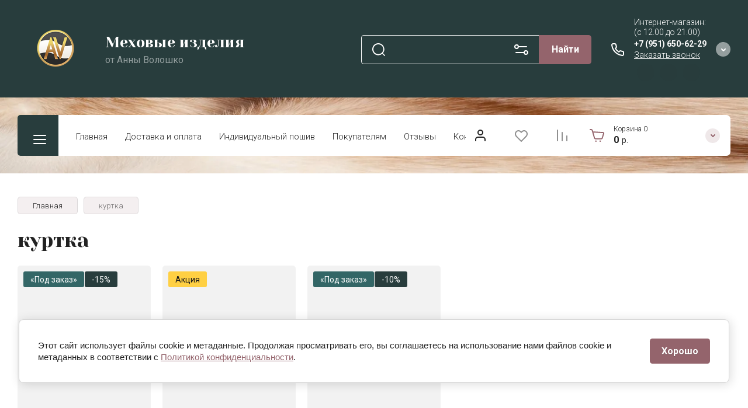

--- FILE ---
content_type: text/html; charset=utf-8
request_url: https://annavoloshko.com/magazin/tag/kurtka
body_size: 76313
content:
<!doctype html>
<html lang="ru">

<head>
<meta charset="utf-8">
<meta name="robots" content="all">
<link rel="preload" href="/g/libs/jquery/2.2.4/jquery-2.2.4.min.js" as="script">
<title>куртка</title>
<!-- assets.top -->
<meta name="yandex-verification" content="d5288f843cd2f0ae" />

<link rel="icon" href="/favicon.svg" type="image/svg+xml">


<script src="/shared/s3/js/lang/ru.js" ></script>
<script src="/g/s3/js/common.min.js" ></script>
<script src="/g/libs/jquery/2.2.4/jquery-2.2.4.min.js" ></script>
<link rel="stylesheet" type="text/css" href="/g/basestyle/1.0.1/user/user.css">
<link rel="stylesheet" type="text/css" href="/g/basestyle/1.0.1/cookie.message/cookie.message.css">
<link rel="stylesheet" type="text/css" href="/g/basestyle/1.0.1/user/user.blue.css">
<link rel="stylesheet" type="text/css" href="/g/s3/lp/lpc.v4/css/styles.css">
<link rel="stylesheet" type="text/css" href="/g/s3/lp/cookie.message/__landing_page_content_global.css">
<link rel="stylesheet" type="text/css" href="/g/s3/lp/cookie.message/colors_lpc.css">
<link rel="stylesheet" type="text/css" href="/g/basestyle/1.0.1/cookie.message/cookie.message.blue.css">
<script src="/g/basestyle/1.0.1/cookie.message/cookie.message.js" async="1"></script>
<!-- /assets.top -->

<meta name="description" content="куртка">
<meta name="keywords" content="куртка">
<meta name="SKYPE_TOOLBAR" content="SKYPE_TOOLBAR_PARSER_COMPATIBLE">
<meta name="viewport" content="width=device-width, initial-scale=1.0, maximum-scale=1.0, user-scalable=no">
<meta name="format-detection" content="telephone=no">
<meta http-equiv="x-rim-auto-match" content="none">


<!-- jquery -->

<!-- jquery -->

<!-- common js -->
<!-- common js -->

<!-- shop init -->




	
	<script type="text/javascript" src="/g/shop2v2/default/js/shop2v2-plugins.js"></script>

	<script type="text/javascript" src="/g/shop2v2/default/js/shop2.2.min.js"></script>


	<script src="/g/templates/shop2/2.130.2/default-3/js/paginationscroll.js"></script>

<script type="text/javascript">shop2.init({"productRefs": [],"apiHash": {"getPromoProducts":"d0e67c81bd78e355c3c184849d23346b","getSearchMatches":"c5f8e7f165797d466be3ca79e2e68ac3","getFolderCustomFields":"24a6baf05c0d2f3313605705183432dd","getProductListItem":"e90fe301975fd9e51d20b3334369b725","cartAddItem":"45818449423dd3e51feb12216407ebdd","cartRemoveItem":"d89278bedc40d3b12d5fd8a36f2a3db6","cartUpdate":"c772f167be053aa5de76dfee1e30151d","cartRemoveCoupon":"123eee2ca333d2ae1682dd7191064177","cartAddCoupon":"7211a3d09eca3f9683e5f1b56a17d50d","deliveryCalc":"1b2513c8f1b022029b04e6df6240022f","printOrder":"99be16e6e91e83f4d3f1755320d01582","cancelOrder":"61d64f3d239ed338a03d143f3d7bd381","cancelOrderNotify":"f48ff6c7bc48283e30eb33aeb46163eb","repeatOrder":"233c369a578c6ce83193a82cbb3301b2","paymentMethods":"7e098e4ec8ff7291061c23e8b7439e74","compare":"27b676c60b24f1aeda0fa32e7205116d"},"hash": null,"verId": 1383871,"mode": "tag","step": "","uri": "/glavnaia","IMAGES_DIR": "/d/","my": {"gr_select_wrapper":true,"new_alias":"\u041d\u043e\u0432\u0438\u043d\u043a\u0430","special_alias":"\u0410\u043a\u0446\u0438\u044f","buy_alias":"\u0412 \u043a\u043e\u0440\u0437\u0438\u043d\u0443","buy_mod":true,"buy_kind":true,"on_shop2_btn":true,"show_sections":true,"lazy_load_subpages":true,"gr_amount_flag":true,"gr_collections_one_click":true,"gr_collections_params":false,"gr_collections_compare":true,"gr_collections_amount":true,"gr_collections_vendor":true,"gr_product_list_titles":true,"gr_product_list_title":true,"gr_product_list_price":true,"gr_product_list_amount":true,"gr_images_size":true,"gr_images_view":true,"gr_images_lazy_load":true,"gr_sliders_autoplay":true,"gr_one_click_btn":"\u041a\u0443\u043f\u0438\u0442\u044c \u0432 1 \u043a\u043b\u0438\u043a","gr_amount_min_top":true,"gr_options_more_btn":"\u041f\u0430\u0440\u0430\u043c\u0435\u0442\u0440\u044b","gr_product_options_more_btn":"\u0412\u0441\u0435 \u043f\u0430\u0440\u0430\u043c\u0435\u0442\u0440\u044b","gr_product_nav_prev":"\u041f\u0440\u0435\u0434\u044b\u0434\u0443\u0449\u0438\u0439","gr_product_nav_next":"\u0421\u043b\u0435\u0434\u0443\u044e\u0449\u0438\u0439","gr_product_quick_view":true,"gr_product_item_wrap":true,"gr_product_list_main":true,"gr_thumbs_vendor":true,"gr_thumbs_one_click":true,"gr_cart_show_discount_sum":true,"gr_cart_titles":true,"gr_cart_auth_remodal":true,"gr_cart_coupon_remodal":true,"gr_cart_coupon_label":"\u041f\u0440\u043e\u043c\u043e\u043a\u043e\u0434:","gr_coupon_popup_btn":"\u041f\u0440\u0438\u043c\u0435\u043d\u0438\u0442\u044c \u043a\u0443\u043f\u043e\u043d","gr_cart_options_more_btn":"\u041f\u0430\u0440\u0430\u043c\u0435\u0442\u0440\u044b","gr_cart_registration_title":"\u041a\u0443\u043f\u0438\u0442\u044c \u0431\u0435\u0437 \u0440\u0435\u0433\u0438\u0441\u0442\u0440\u0430\u0446\u0438\u0438","gr_filter_remodal_btn":"\u0424\u0438\u043b\u044c\u0442\u0440","gr_filter_max_count":5,"gr_filter_remodal":true,"gr_filter_unwrap_sorting":false,"gr_filter_go_result":true,"gr_filter_color_btn":true,"gr_filter_placeholders":true,"gr_filter_range_slider":false,"gr_search_form_range_slider":false,"gr_sorting_popup":false,"gr_sorting_title":"\u0421\u043e\u0440\u0442\u0438\u0440\u043e\u0432\u0430\u0442\u044c","gr_sorting_default":"\u041f\u043e \u0443\u043c\u043e\u043b\u0447\u0430\u043d\u0438\u044e","gr_sorting_item_default":"\u041f\u043e \u0443\u043c\u043e\u043b\u0447\u0430\u043d\u0438\u044e","gr_sorting_by_price_desc":"\u0426\u0435\u043d\u0430 - \u0443\u0431\u044b\u0432\u0430\u043d\u0438\u0435","gr_sorting_by_price_asc":"\u0426\u0435\u043d\u0430 - \u0432\u043e\u0437\u0440\u0430\u0441\u0442\u0430\u043d\u0438\u0435","gr_sorting_by_name_desc":"\u041d\u0430\u0437\u0432\u0430\u043d\u0438\u0435 - \u042f-\u0410","gr_sorting_by_name_asc":"\u041d\u0430\u0437\u0432\u0430\u043d\u0438\u0435 - \u0410-\u042f","gr_login_form_placeholder":true,"gr_responsive_tabs_2":true,"gr_lazy_load":true,"gr_main_blocks_lazy":true,"gr_search_form_title":"\u0420\u0430\u0441\u0448\u0438\u0440\u0435\u043d\u043d\u044b\u0439 \u043f\u043e\u0438\u0441\u043a","gr_main_blocks_ajax":false,"gr_product_share_lazy":true,"gr_collections_lazy":true,"gr_favorite":true,"gr_promo_actions":true,"gr_product_print":true,"gr_schema_org":true,"gr_popup_compare":true,"gr_compare_body_assets_version":"global:shop2.2.130-10-compare-body-custom-assets.tpl","gr_compare_head_assets_version":"global:shop2.2.130-10-compare-head-custom-assets.tpl","gr_compare_page_version":"db:compare_page.tpl"},"shop2_cart_order_payments": 1,"cf_margin_price_enabled": 0,"buy_one_click_api_url": "/-/x-api/v1/public/?method=form/postform&param[form_id]=4748706&param[tpl]=global:shop2.form.minimal.tpl&param[hide_title]=0&param[placeholdered_fields]=0","maps_yandex_key":"","maps_google_key":""});</script><!-- shop init -->





	
		<style>
		.cart-fast-panel{width:208px;position:relative;padding:10px 60px 10px 43px;display:flex;flex-direction:column;justify-content:center;height:70px;cursor:pointer}.cart-fast-panel.pointer_events_none{pointer-events:none}@media (max-width: 1360px){.cart-fast-panel{width:243px}}@media (max-width: 1260px){.cart-fast-panel{height:50px;width:70px;padding:0;margin-left:auto}}.cart-fast-panel__icon_cpp{position:absolute;width:30px;height:30px;top:50%;left:0;margin-top:-15px}@media (max-width: 1260px){.cart-fast-panel__icon_cpp{left:15px;margin-left:0}}.cart-fast-panel__icon_cpp svg{width:30px;height:30px}.cart-fast-panel__title_cpp{font-weight:var(--font1_300);font-size:12px;display:flex;width:100%;margin-bottom:1px}@media (max-width: 1260px){.cart-fast-panel .gr-cart-total-amount{font-size:11px;width:25px;height:25px;line-height:25px;text-align:center;position:absolute;top:50%;margin:-12.5px 0 0;right:0}}.cart-fast-panel__name_cpp{margin-right:3px}@media (max-width: 1260px){.cart-fast-panel__name_cpp{display:none}}.cart-fast-panel__sum_cpp{font-weight:var(--font1_700);font-size:16px;width:100%;display:flex;align-items:center;flex-wrap:wrap}.cart-fast-panel__sum_cpp .cart_sum_fast{margin-right:5px}.cart-fast-panel__sum_cpp span{font-size:14px;font-weight:var(--font1_400)}@media (max-width: 1260px){.cart-fast-panel__sum_cpp{display:none}}.cart-fast-panel__icon_btn_cpp{position:absolute;top:50%;right:30px;margin-top:-12.5px;width:25px;height:25px;font-size:0;display:flex;justify-content:center;align-items:center}@media (max-width: 1360px){.cart-fast-panel__icon_btn_cpp{right:18px}}@media (max-width: 1260px){.cart-fast-panel__icon_btn_cpp{display:none}}.cart-fast-panel__icon_btn_cpp svg{width:20px;height:20px}
		</style>
	


	<style>
		.advantages-block__inner_ab.gr_lazy_load_block{min-height:119px}@media all and (max-width: 1260px){.advantages-block__inner_ab.gr_lazy_load_block{min-height:231px}}@media all and (max-width: 480px){.advantages-block__inner_ab.gr_lazy_load_block{min-height:423px}}.edit-blocks.gr_lazy_load_block{min-height:500px}@media all and (max-width: 1420px){.edit-blocks.gr_lazy_load_block{min-height:450px}}@media all and (max-width: 1260px){.edit-blocks.gr_lazy_load_block{min-height:770px}}@media all and (max-width: 768px){.edit-blocks.gr_lazy_load_block{min-height:800px}}@media all and (max-width: 480px){.edit-blocks.gr_lazy_load_block{min-height:1478px}}.reviews-block.gr_lazy_load_block{min-height:534px}@media all and (max-width: 1260px){.reviews-block.gr_lazy_load_block{min-height:463px}}.vendor-block__inner.gr_lazy_load_block{min-height:258px}@media all and (max-width: 1260px){.vendor-block__inner.gr_lazy_load_block{min-height:250px}}@media all and (max-width: 480px){.vendor-block__inner.gr_lazy_load_block{min-height:238px}}.news-block.gr_lazy_load_block{min-height:301px}@media all and (max-width: 1260px){.news-block.gr_lazy_load_block{min-height:549px}}@media all and (max-width: 768px){.news-block.gr_lazy_load_block{min-height:687px}}@media all and (max-width: 480px){.news-block.gr_lazy_load_block{min-height:656px}}.gallery-block.gr_lazy_load_block{min-height:413px}@media all and (max-width: 1260px){.gallery-block.gr_lazy_load_block{min-height:441px}}@media all and (max-width: 768px){.gallery-block.gr_lazy_load_block{min-height:382px}}@media all and (max-width: 480px){.gallery-block.gr_lazy_load_block{min-height:331px}}
		.main-blocks__item.gr_lazy_load_block{min-height:846px}@media all and (max-width: 1024px){.main-blocks__item.gr_lazy_load_block{min-height:732px}}@media all and (max-width: 768px){.main-blocks__item.gr_lazy_load_block{min-height:720px}}@media all and (max-width: 480px){.main-blocks__item.gr_lazy_load_block{min-height:626px}}.kinds-block.gr_lazy_load_block{min-height:757px}@media all and (max-width: 1024px){.kinds-block.gr_lazy_load_block{min-height:707px}}@media all and (max-width: 768px){.kinds-block.gr_lazy_load_block{min-height:718px}}@media all and (max-width: 640px){.kinds-block.gr_lazy_load_block{min-height:746px}}@media all and (max-width: 480px){.kinds-block.gr_lazy_load_block{min-height:650px}}@media all and (max-width: 340px){.kinds-block.gr_lazy_load_block{min-height:638px}}
	
	
		.gr_lazy_load_block > *{display:none!important}.site-header__folder_popup{display:none}.brends__brends_body{display:none}.site-header__cont_popup_sh{display:none}.top_menu > li ul{display:none}.row-menu-container{display:none}.remodal-wrapper{display:none}.mobile-burger{display:none}
		
		.site-header__top_menu_wrap.hideOverflow{white-space:nowrap;overflow:hidden}
		.gr_hide_onload * {transition: none !important}
		.top-fixed-panel{display:none}
		
		.main-slider__inner:not(.tns-slider){display:flex;overflow:hidden;white-space:nowrap}.main-slider__inner:not(.tns-slider) .main-slider__item_wrap{white-space:normal;width:100%;flex:none}
		
		html{font-family:sans-serif;-ms-text-size-adjust:100%;-webkit-text-size-adjust:100%;overflow-y:scroll}body{margin:0}header,nav{display:block}img{border:0}svg:not(:root){overflow:hidden}button,input{font:inherit;margin:0}button{overflow:visible;text-transform:none;-webkit-appearance:button;cursor:pointer}input{line-height:normal}img{max-width:100%}img{height:auto}*{box-sizing:border-box;-webkit-locale:auto}.gr-compare-btn{display:block;height:70px;position:relative;width:50px;margin:0 20px 0 0;opacity:.5;pointer-events:none}@media (max-width: 1260px){.gr-compare-btn{height:50px;margin:0}}@media (min-width: 1261px){.gr-compare-btn.compare-mobile{display:none}}.gr-compare-btn ins{width:100%;height:100%;display:block;font-size:0}.gr-compare-btn ins i{width:100%;height:100%;display:flex;align-items:center;justify-content:center}.gr-compare-btn ins i svg{transition:fill .3s}.gr-compare-btn .gr-compare-btn-amount{position:absolute;top:10px;right:0;display:block;line-height:20px;min-width:20px;padding:0 3px;height:20px;font-size:13px;text-align:center;transition:opacity .3s;opacity:0}html,body{height:100%;min-width:320px;-ms-text-size-adjust:100%;-webkit-text-size-adjust:100%}html{font-size:16px}body{position:relative;min-width:320px;text-align:left;font-family:var(--font1);line-height:1.25}.gr-svg-icon{width:30px;height:30px}.gr-svg-icon.gr_small_icon{display:none;width:20px;height:20px}.block_padding{padding:0 30px}@media (max-width: 767px){.block_padding{padding:0 20px}}.block_width{margin:0 auto;max-width:1400px}.site__wrapper{min-height:100%;margin:auto;display:flex;flex-direction:column}.site-container{flex:1 0 auto}.site-header{flex:none}.site-header__top_sh{width:100%;border-bottom:1px solid var(--on_gr_bg_border_1)}@media (max-width: 639px){.site-header__top_sh{padding:0}}.site-header__top_inner_sh{display:flex;align-items:center;flex-wrap:wrap;padding:0}.site-header__burger_btn{display:none;width:50px;height:50px;margin-right:30px;font-size:0;position:relative;cursor:pointer}@media (max-width: 1260px){.site-header__burger_btn{display:block}}@media (max-width: 767px){.site-header__burger_btn{margin-right:auto}}.site-header__burger_btn .burg_center{display:block;width:20px;height:20px;position:absolute;top:50%;margin-top:-10px;left:50%;margin-left:-10px}.site-header__burger_btn .burg_center svg{width:20px;height:20px}.site-header__top_social_sh{display:flex;flex-wrap:wrap;font-size:0;margin:5px auto 5px -4.5px}@media (max-width: 767px){.site-header__top_social_sh{display:none}}.site-header__top_social_sh a{display:block;display:flex;justify-content:center;align-items:center;width:30px;height:30px;overflow:hidden;margin:5px 4.5px;transition:opacity .3s}.site-header__top_social_sh a img{max-width:100%;height:auto}.site-header__login_block_sh{position:relative;z-index:110;margin-left:20px}@media (max-width: 1260px){.site-header__login_block_sh{order:4}}@media (max-width: 639px){.site-header__login_block_sh{margin-left:0}}.site-header__login_sh{font-weight:var(--font1_700);font-size:16px;padding:15px 39px 15px 0;min-height:20px;position:relative;cursor:pointer}@media (max-width: 639px){.site-header__login_sh{padding:0;font-size:0;width:49px;height:50px}}.site-header__login_sh span{display:block;position:absolute;top:50%;margin-top:-15px;right:0;font-size:0;width:30px;height:30px}@media (max-width: 639px){.site-header__login_sh span{right:50%;margin-right:-8.5px}}.site-header .search-mobile-btn{display:none}@media (max-width: 639px){.site-header .search-mobile-btn{position:relative;right:auto;top:auto;order:5;width:50px;height:50px;display:flex;justify-content:center;align-items:center}.site-header .search-mobile-btn svg{width:20px;height:20px}}.site-header__middle_inner_sh{display:flex;align-items:center;flex-wrap:wrap;padding:25px 0 23px;min-height:110px;position:relative}@media (max-width: 1260px){.site-header__middle_inner_sh{padding:27px 0 20px;align-items:flex-start}}@media (max-width: 639px){.site-header__middle_inner_sh{padding:20px 0}}.site-header__logo_wrap_sh{display:flex;align-items:center;flex-wrap:wrap;flex:1 0 1%;padding:0 20px 0 0}@media (max-width: 1260px){.site-header__logo_wrap_sh{flex:none;width:calc(100% - 208px);padding:0 20px 32px 0;order:-2}}@media (max-width: 639px){.site-header__logo_wrap_sh{width:100%;padding:0 0 18px}}@media (max-width: 639px){.site-header__logo_text_sh{margin:0 auto;text-align:center;width:100%}}.site-header__logo_name_sh{display:block;font-weight:var(--font2_700);font-size:25px;padding-bottom:5px;font-family:var(--font2)}.site-header__logo_desc_sh{font-weight:var(--font1_400);font-size:16px;opacity:.5}.site-header__search_block_sh{margin:0 30px 0 0;width:100%;max-width:505px;min-width:300px;position:relative}@media (max-width: 1360px){.site-header__search_block_sh{max-width:394px}}@media (max-width: 1260px){.site-header__search_block_sh{max-width:100%;min-width:0;width:calc(100% - 170px);margin:0}}.site-header__search_site_sh{position:relative}@media (max-width: 639px){.site-header__search_site_sh{margin:0 0 30px}}.site-header__search_site_sh .icon_bg{position:absolute;display:block;width:60px;height:50px;left:0;top:0;z-index:1;display:flex;justify-content:center;align-items:center}@media (max-width: 639px){.site-header__search_site_sh .icon_bg{width:50px;display:none}}.site-header__search_site_sh .icon_bg svg{opacity:.3}.site-header__search_form_sh{display:flex}.site-header__search_input_sh{border:none;flex:1 0 1%;padding:5px 50px 5px 60px;position:relative;font-weight:var(--font1_300);font-size:16px;line-height:19px;border-top:1px solid var(--on_gr_bg_border_1);border-bottom:1px solid var(--on_gr_bg_border_1);border-left:1px solid var(--on_gr_bg_border_1);transition:border .3s}@media (max-width: 639px){.site-header__search_input_sh{flex:none;width:calc(100% - 50px);padding:5px 20px}}.site-header__search_input_sh:before{position:absolute;content:'';top:50%;margin-top:-10.5px;left:20px;width:21px;height:21px}.site-header__search_btn_sh{font-weight:var(--font1_700);font-size:16px;padding:15px 10px;text-align:center;border:none;flex:none;width:90px;overflow:hidden;transition:box-shadow .3s}@media (max-width: 639px){.site-header__search_btn_sh{padding:0;width:50px;height:50px;font-size:0;display:flex;align-items:center;justify-content:center}}.site-header__search_btn_sh .icon_btn_search{display:none;width:20px;height:20px}@media (max-width: 639px){.site-header__search_btn_sh .icon_btn_search{display:block}}.site-header__search_btn_sh .icon_btn_search svg{width:20px;height:20px}.site-header .param-search-btn{position:absolute;top:0;right:90px;z-index:103;width:60px;height:50px;cursor:pointer;display:flex;justify-content:center;align-items:center;font-size:0}@media (max-width: 639px){.site-header .param-search-btn{position:relative;right:auto;top:auto;order:5;width:50px;display:none}}@media (max-width: 639px){.site-header .param-search-btn .icon{display:none}}.site-header .param-search-btn .icon svg{opacity:.3}.site-header .param-search-btn .icon_mobile{display:none;width:21px;height:21px;margin-bottom:1px}@media (max-width: 639px){.site-header .param-search-btn .icon_mobile{display:block}}.site-header .param-search-btn .icon_mobile svg{width:21px;height:21px}.site-header__contacts_sh{position:relative;width:208px;padding:5px 35px 0 43px;min-height:50px}@media (max-width: 1260px){.site-header__contacts_sh{order:-1;margin-bottom:20px;padding-top:3px;align-self:center}}@media (max-width: 639px){.site-header__contacts_sh{margin:0 auto}}.site-header__contacts_icon_sh{width:30px;height:30px;position:absolute;top:50%;left:0;margin-top:-15px}.site-header__contacts_icon_sh svg{height:30px;width:30px;opacity:.3}.site-header__work_time_sh{font-weight:var(--font1_300);font-size:14px;padding:0 0 3px}.site-header__phone_sh{font-weight:var(--font1_700);font-size:14px;padding:0}.site-header__call_btn_sh{font-weight:var(--font1_300);font-size:14px;cursor:pointer;display:inline-block}.site-header__btn_win_sh{position:absolute;top:50%;margin-top:-12.5px;right:0;width:25px;height:25px;cursor:pointer;display:flex;align-items:center;justify-content:center;transition:transform .3s}.site-header__btn_win_sh.opened{transform:rotate(180deg)}.site-header__btn_win_sh svg{width:20px;height:20px;opacity:.5}@media (max-width: 1260px){.site-header__bottom_sh{display:none}}.site-header__bottom_in_sh{margin-top:30px;position:relative;display:flex;height:70px;z-index:10}.site-header__btn_folder{padding:23px 20px 22px 79px;font-weight:var(--font2_700);font-size:20px;min-width:208px;text-align:left;cursor:pointer;position:relative;font-family:var(--font2)}@media (max-width: 1360px){.site-header__btn_folder{padding:0;font-size:0;min-width:70px;width:70px;height:100%}}.site-header__btn_folder .burg{position:absolute;top:21px;left:30px;display:block;width:30px;height:30px;font-size:0}@media (max-width: 1360px){.site-header__btn_folder .burg{left:50%;margin-left:-12px;top:50%;margin-top:-8px}}.site-header__btn_folder .close{position:absolute;top:21px;left:30px;display:block;width:30px;height:30px;font-size:0;opacity:0}@media (max-width: 1360px){.site-header__btn_folder .close{left:50%;margin-left:-12px;top:50%;margin-top:-8px}}.site-header__top_menu_wrap{flex:1 0 1%}.site-header #shop2-cart-preview{width:0;height:0;opacity:0;visibility:hidden;font-size:0}.top_menu{margin:0;padding:11px 15px;list-style:none;font-size:0}.top_menu > li{display:inline-block;vertical-align:top;position:relative}.top_menu > li > a{display:block;padding:17px 15px 13px;font-weight:var(--font1_300);font-size:15px;transition:color .3s}.top_menu > li ul{margin:11px 0 0;padding:20px 0;list-style:none;position:absolute;left:0;top:100%;width:240px;display:none}.top_menu > li ul li{display:block;position:relative;padding:0 40px}.top_menu > li ul li a{display:block;font-weight:var(--font1_300);font-size:15px;padding:8px 0}.top_menu li.row-menu-btn > a{padding:0;font-size:14px;width:50px;text-align:center;height:auto;margin-top:14px}.top_menu li.row-menu-btn ul.row-menu-container{left:auto;right:0}.gr-cart-prev-mobile{height:50px;width:70px;padding:0;position:relative}@media (min-width: 1261px){.gr-cart-prev-mobile{display:none}}.gr-cart-prev-mobile svg{width:30px;height:30px;position:absolute;top:50%;left:15px;margin-top:-15px}.gr-cart-prev-mobile .gr-cart-prev-mobile-amount{font-size:11px;width:25px;height:25px;line-height:25px;text-align:center;position:absolute;top:50%;margin:-12.5px 0 0;right:0;justify-content:center}.gr-cart-prev-mobile a{position:absolute;top:0;left:0;width:100%;height:100%}@media (max-width: 639px){.site-header .site-header__search_site_sh{display:none}}.main-slider{margin:-100px 0 30px;font-size:0}@media (max-width: 1260px){.main-slider{margin:0 0 30px}}.main-slider__wrap{position:relative}.main-slider__item{height:700px;position:relative;display:flex;align-items:center;font-size:0}@media (max-width: 1280px){.main-slider__item{height:550px}}@media (max-width: 1023px){.main-slider__item{height:400px}}@media (max-width: 767px){.main-slider__item{height:350px}}@media (max-width: 480px){.main-slider__item{height:280px}}.main-slider__image{position:absolute;top:0;left:0;right:0;bottom:0;display:block}.main-slider__image img{max-width:none;width:100%;height:100%;object-fit:cover;object-position:50% 50%}.main-slider__info{display:block;z-index:1;width:100%;padding-top:3px}@media (max-width: 1360px){.main-slider__info{padding-top:41px}}@media (max-width: 1260px){.main-slider__info{padding-top:0;padding-bottom:45px}}.main-slider__info_in{display:block}.main-slider__text{display:block;font-weight:var(--font1_300);font-size:25px}@media (max-width: 1280px){.main-slider__text{font-size:20px;padding-top:3px}}@media (max-width: 767px){.main-slider__text{font-size:18px}}@media (max-width: 639px){.main-slider__text{font-size:15px}}.main-slider__title{display:block;font-weight:var(--font2_700);font-size:60px;line-height:1.2;padding-bottom:12px;font-family:var(--font2)}@media (max-width: 1280px){.main-slider__title{font-size:50px;padding-bottom:16px}}@media (max-width: 1023px){.main-slider__title{font-size:45px}}@media (max-width: 767px){.main-slider__title{font-size:30px}}@media (max-width: 639px){.main-slider__title{font-size:22px}}.main-slider__btn{font-weight:var(--font1_700);font-size:18px;border-bottom:1px solid var(--on_gr_bg_border);transition:border .3s}@media (max-width: 1023px){.main-slider__btn{font-size:16px}}@media (max-width: 639px){.main-slider__btn{font-size:15px}}.main-slider__bottom_str{position:absolute;bottom:-37px;left:0;right:0;display:block;pointer-events:none;font-size:250px}@media (max-width: 1420px){.main-slider__bottom_str{font-size:200px;bottom:-24px}}@media (max-width: 1360px){.main-slider__bottom_str{font-size:120px;bottom:-14px}}@media (max-width: 1260px){.main-slider__bottom_str{font-size:100px;bottom:-13px}}@media (max-width: 767px){.main-slider__bottom_str{font-size:50px;bottom:-7px}}.main-slider__bottom_str_in{font-weight:700;line-height:1;display:block;max-width:1430px}.main-slider .main-slider-nav-control{position:absolute;bottom:31px;right:0;left:0;pointer-events:none}@media (max-width: 1280px){.main-slider .main-slider-nav-control{bottom:22px}}@media (max-width: 639px){.main-slider .main-slider-nav-control{bottom:15px}}.main-slider .main-slider-nav-control-wrap{text-align:right}@media (max-width: 639px){.main-slider .main-slider-nav-control-wrap{text-align:left}}.main-slider .main-slider-nav-control-in{display:inline-flex;align-items:center;font-weight:var(--font1_700);font-size:30px;pointer-events:all;padding:10px 60px;position:relative}@media (max-width: 767px){.main-slider .main-slider-nav-control-in{font-size:25px}}.main-slider .slider-prev-arrow{position:absolute;top:50%;left:12px;margin-top:-17.5px;min-height:35px;width:35px;height:35px;display:flex;align-items:center;justify-content:center;border:none;background-clip:border-box;text-align:center;cursor:pointer;padding:0;font-size:0;transition:all .18s linear;-webkit-appearance:none;-moz-appearance:none}.main-slider .slider-next-arrow{position:absolute;top:50%;right:12px;margin-top:-17.5px;min-height:35px;width:35px;height:35px;display:flex;align-items:center;justify-content:center;border:none;background-clip:border-box;text-align:center;cursor:pointer;padding:0;font-size:0;transition:all .18s linear;-webkit-appearance:none;-moz-appearance:none}.main-slider .slider_counter{display:flex;align-items:center}.main-slider .slider_count_num{margin-left:0}.folders-block{overflow:hidden;padding-bottom:14px}.folders-block__inner_fib{display:flex;flex-wrap:wrap;margin:0 -15px;font-size:0}@media (max-width: 639px){.folders-block__inner_fib{margin:0}}.folders-block__item_fib{display:block;margin:0 15px 26px;width:calc(33.333% - 30px);overflow:hidden}@media (max-width: 1023px){.folders-block__item_fib{width:calc(50% - 30px)}}@media (max-width: 639px){.folders-block__item_fib{width:100%;margin:0 0 20px}}.folders-block__item_fib:nth-child(n + 4){display:none}@media (max-width: 1023px){.folders-block__item_fib:nth-child(n + 3){display:none}}.folders-block__item_in_fib{display:block;padding-top:100%;position:relative}@media (max-width: 639px){.folders-block__item_in_fib{padding-top:0}}.folders-block__image_fib{display:block;position:absolute;top:0;left:0;right:0;bottom:0;transition:transform .5s}@media (max-width: 639px){.folders-block__image_fib{position:relative;top:auto;left:auto;right:auto;bottom:auto;padding-top:100%}}.folders-block__image_in_fib{display:block;position:absolute;top:0;left:0;right:0;bottom:0}.folders-block__image_in_fib img{max-width:none;width:100%;height:100%;-o-object-fit:cover;object-fit:cover;-o-object-position:50% 50%;object-position:50% 50%}.folders-block__title_wrap_fib{width:100%;position:absolute;bottom:40px;left:0;right:0;text-align:center}@media (max-width: 1260px){.folders-block__title_wrap_fib{bottom:20px}}@media (max-width: 639px){.folders-block__title_wrap_fib{position:relative;top:auto;left:auto;right:auto;bottom:auto}}.folders-block__title_fib{display:inline-block;margin:0 40px;font-weight:var(--font2_700);font-family:var(--font2);font-size:30px;padding:18px 30px 15px;line-height:1.15;text-transform:lowercase}@media (max-width: 1360px){.folders-block__title_fib{font-size:25px;padding:20px 20px 15px}}@media (max-width: 639px){.folders-block__title_fib{display:block;padding:15px;margin:0;text-align:center;font-size:20px}}.folders-block__title_fib span{display:block;font-weight:var(--font1_300);font-family:var(--font1);font-size:20px;padding-bottom:0;text-transform:none}@media (max-width: 1360px){.folders-block__title_fib span{font-size:16px}}.folders-block__more_fib{display:flex;justify-content:center;font-size:0;position:relative}@media (max-width: 1280px){.folders-block__more_fib{margin-top:10px}}@media (max-width: 639px){.folders-block__more_fib{margin-top:5px}}.folders-block__more_fib:before{position:absolute;content:'';width:calc(100% + 60px);height:1px;left:-30px;right:-30px;top:50%;margin-top:-1px}@media (max-width: 767px){.folders-block__more_fib:before{left:-20px;right:-20px}}.folders-block__more_wrap_btn_fib{position:relative}.folders-block__more_btn_fib{font-weight:var(--font1_900);font-size:16px;padding:15px 46px;z-index:1;cursor:pointer;position:relative}.folders-block__more_arrow_fib{display:block;position:absolute;left:50%;margin-left:-10px;bottom:-3px;font-size:0;width:20px;height:20px;z-index:1;transition:transform .3s;pointer-events:none}.folders-block__more_arrow_fib svg{width:20px;height:20px}.brends{z-index:105}@media (max-width: 639px){.brends{display:none}}.brends__brends_btn{font-weight:var(--font1_700);font-size:16px;border:1px solid var(--gr_accent_3);padding:14px 50px 14px 19px;width:150px;cursor:pointer;margin-right:30px;position:relative;transition:box-shadow .3s}@media (max-width: 1280px){.brends__brends_btn{margin-right:20px}}.brends__brends_btn .icon_bg{position:absolute;top:50%;right:19px;width:25px;height:25px;margin-top:-12.5px;display:flex;align-items:center;justify-content:center;transition:transform .3s}.brends__brends_btn .icon_bg svg{width:20px;height:20px}.gr-cart-preview{width:208px;position:relative;padding:10px 60px 10px 43px;display:flex;flex-direction:column;justify-content:center;height:70px;cursor:pointer}.gr-cart-preview .cart-preview-title{font-weight:300;font-size:12px;display:flex;width:100%;margin-bottom:1px;position:absolute;top:17px;left:43px}@media (max-width: 1260px){.gr-cart-preview .cart-preview-title{display:none}}@media (max-width: 1360px){.gr-cart-preview{width:243px}}@media (max-width: 1260px){.gr-cart-preview{height:50px;width:70px;padding:0;margin-left:auto}}.gr-cart-preview__icon_cpp{position:absolute;width:30px;height:30px;top:50%;left:0;margin-top:-15px}@media (max-width: 1260px){.gr-cart-preview__icon_cpp{left:15px;margin-left:0}}.gr-cart-preview__icon_cpp svg{width:30px;height:30px}.gr-cart-preview__icon_btn_cpp{position:absolute;top:50%;right:30px;margin-top:-12.5px;width:25px;height:25px;font-size:0;display:flex;justify-content:center;align-items:center}@media (max-width: 1360px){.gr-cart-preview__icon_btn_cpp{right:18px}}@media (max-width: 1260px){.gr-cart-preview__icon_btn_cpp{display:none}}.gr-cart-preview__icon_btn_cpp svg{width:20px;height:20px}.gr-cart-preview #shop2-cart-preview{width:auto;height:auto;opacity:1;visibility:visible;font-size:0}.gr-cart-preview #shop2-cart-preview a{display:block;padding:17px 60px 10px 43px;position:absolute;top:0;left:0;width:100%;height:100%}.gr-cart-preview #shop2-cart-preview a .gr-cart-total-amount{font-weight:300;font-size:12px;display:flex;width:100%;margin:0 0 1px 50px}@media (max-width: 1260px){.gr-cart-preview #shop2-cart-preview a .gr-cart-total-amount{font-size:11px;width:25px;height:25px;line-height:25px;text-align:center;position:absolute;top:50%;margin:-12.5px 0 0;right:0;justify-content:center}}.gr-cart-preview #shop2-cart-preview a .gr-cart-total-sum{font-weight:var(--font1_700);font-size:16px;width:100%;display:flex;align-items:center;flex-wrap:wrap}@media (max-width: 1260px){.gr-cart-preview #shop2-cart-preview a .gr-cart-total-sum{display:none}}.gr-cart-preview #shop2-cart-preview a .gr-cart-total-sum span{font-size:14px;font-weight:var(--font1_400);margin-left:5px}.favorite-block{margin:0 20px}@media (min-width: 1261px){.favorite-block.favorite-mobile{display:none}}@media (max-width: 1260px){.favorite-block{margin:0}}.favorite-block.is-null{pointer-events:none;opacity:.5}.favorite-block.is-null span{opacity:0}.favorite-block a{display:block;height:70px;position:relative;width:50px}@media (max-width: 1260px){.favorite-block a{height:50px}}.favorite-block a span{position:absolute;top:10px;right:0;display:block;line-height:20px;min-width:20px;padding:0 3px;height:20px;font-size:13px;text-align:center;transition:opacity .3s}.favorite-block a ins{width:100%;height:100%;display:block}.favorite-block a i{width:100%;height:100%;display:flex;align-items:center;justify-content:center}.favorite-block a i svg{transition:fill .3s}
	</style>



	
		<style>
		
			#search-app{position:relative;display:inline-block;vertical-align:top;text-align:left;width:100%}.search-block{display:flex}.search-block__input{border:none;flex:1 0 1%;padding:5px 50px 5px 60px;position:relative;outline:none;font-weight:var(--font1_300);font-size:16px;line-height:19px}@media (max-width: 639px){.search-block__input{flex:none;width:calc(100% - 50px);padding:5px 20px}}.search-block__input:before{position:absolute;content:'';top:50%;margin-top:-10.5px;left:20px;width:21px;height:21px}.search-block__btn{background:var(--gr_accent);font-weight:var(--font1_700);font-size:16px;padding:15px 10px;text-align:center;box-shadow:none;border:none;outline:none;flex:none;width:90px;overflow:hidden}@media (max-width: 639px){.search-block__btn{padding:0;width:50px;height:50px;font-size:0;display:flex;align-items:center;justify-content:center}}.search-block__btn i{display:none}@media (max-width: 639px){.search-block__btn i{display:block}}
			#search-result{display:none}
		</style>
	
	


	
		<style>
			h1{font-weight:normal;font-style:normal;line-height:1.1;font-size:35px;margin:0 0 25px}@media (max-width: 1260px){h1{font-size:28px;margin:0 0 20px}}@media (max-width: 767px){h1{font-size:22px;margin:0 0 12px}}
		</style>
	

<!-- styles -->

	
		<script>
			createCookie('quick_load_style', 1, 1);
		</script>
    



<!-- styles -->





<link rel="stylesheet" href="/t/v5997/images/css/seo_addons.scss.css">
</head>
<body class="site gr_hide_onload">
	
	<div class="site__wrapper">

		<header class="site-header">
			
						
			<div class="site-header__top_sh block_padding">
				<div class="site-header__top_inner_sh block_width">

					<div class="site-header__burger_btn">
						<span class="burg_center">
							<svg class="gr-svg-icon">
							  <use xlink:href="#icon_site_burger_small"></use>
							</svg>
						</span>
					</div>
					
										<div class="site-header__top_social_sh">
													<a href="https://msng.link/o?79516506229=wa" target="_blank">
																	<img src="/g/spacer.gif" data-src="/thumb/2/c03c-tWeZbUnVdGK_KEV2w/30r30/d/fgs16_whatsapp_rounded.svg" alt="img" class="gr_images_lazy_load">
											
							</a>
													<a href="https://msng.link/o?79516506229=vi" target="_blank">
																	<img src="/g/spacer.gif" data-src="/thumb/2/FN5whoIs621SDRCkSh8jOQ/30r30/d/fgs16_viber_rounded.svg" alt="img" class="gr_images_lazy_load">
											
							</a>
													<a href="https://msng.link/o?KatrineVoloshko=tg" target="_blank">
																	<img src="/g/spacer.gif" data-src="/thumb/2/8Y3AR93d0zrn9qgIJFG0pA/30r30/d/002-telegram.png" alt="img" class="gr_images_lazy_load">
											
							</a>
											</div>
										
					<div class="site-header__login_block_sh">
						<div class="site-header__login_sh"  data-remodal-target="login_popup">Кабинет
							<span>
								<svg class="gr-svg-icon">
								  <use xlink:href="#icon_shop_cabinet"></use>
								</svg>
								
								<svg class="gr-svg-icon gr_small_icon">
								    <use xlink:href="#icon_shop_cabinet_small"></use>
								</svg>
								
							</span>
						</div>
				    </div>
					
					
				    
				    						<div class="favorite-block not-user is-null favorite-mobile">
							<a href="/glavnaia/favorites" class="favorite-btn">
								<span class="favorite-count">0</span>
								<ins>
									<i>
										<svg class="gr-svg-icon">
										    <use xlink:href="#icon_shop_favorite_small"></use>
										</svg>
									</i>
								</ins>
							</a>
						</div>
										
									    	<a href="/glavnaia/compare" target="_blank" class="gr-compare-btn compare-mobile" data-remodal-target="compare-preview-popup">
				    		<span class="gr-compare-btn-amount">0</span>
				    		<ins>
								<i>
									<svg class="gr-svg-icon">
									    <use xlink:href="#icon_shop_compare_small"></use>
									</svg>
								</i>
							</ins>
						</a>
										
									    
				    										
										
						<div class="gr-cart-prev-mobile pointer_events_none gr-cart-popup-btn" data-remodal-target="cart-preview-popup">
							
							<svg class="gr-svg-icon gr_small_icon">
							  <use xlink:href="#icon_shop_cart_small"></use>
							</svg>
							
							<div class="gr-cart-prev-mobile-amount gr-cart-total-amount">0</div>
						</div>
					
										
										
					<div class="search-mobile-btn" data-remodal-target="search_param_popup">
						<svg class="gr-svg-icon">
						  <use xlink:href="#icon_shop_search_small"></use>
						</svg>
					</div>

				</div>
			</div>

			<div class="site-header__middle_sh block_padding">
				<div class="site-header__middle_inner_sh block_width">
					<div class="site-header__logo_wrap_sh">
																		
						<a href="https://annavoloshko.com" class="site-header__logo_pic_sh">
							<img style="max-width: 130px" src="/thumb/2/xATtBSJZcvhLC5Qh0ghLpg/130r/d/logo_2.png" alt="Логотип">
						</a>
						
																		
						<div class="site-header__logo_text_sh">
							
																					
							<a href="https://annavoloshko.com" class="site-header__logo_name_sh">Меховые изделия</a>
							
																					
														<div class="site-header__logo_desc_sh">от Анны Волошко</div>
													</div>
					</div>
										<div class="site-header__search_block_sh">						
						<nav class="site-header__search_site_sh">
							<span class="icon_bg">
								<svg class="gr-svg-icon">
								  <use xlink:href="#icon_shop_search"></use>
								</svg>
							</span>
							
														
								<div id="search-app-container">
<div id="search-app" class="hide_search_popup" v-on-clickaway="resetData">

	<form action="/glavnaia/search" enctype="multipart/form-data" id="smart-search-block" class="search-block">
		<input type="hidden" name="gr_smart_search" value="1">
		<input autocomplete="off" v-bind:placeholder="placeholderValue" v-model="search_query" v-on:keyup="searchStart" type="text" name="search_text" class="search-block__input" id="smart-shop2-name">
		<button class="search-block__btn search_block_btn">
			<span>
				Найти
				<i>
					<svg class="gr-svg-icon">
					    <use xlink:href="#icon_shop_search_action"></use>
					</svg>
					<svg class="gr-svg-icon gr_small_icon">
					    <use xlink:href="#icon_shop_search_action_small"></use>
					</svg>
				</i>
			</span>
		</button>
	</form >
	<div id="search-result" class="custom-scroll scroll-width-thin scroll" v-if="(foundsProduct + foundsFolders + foundsVendors) > 0" v-cloak>
		<div class="search-result-top">
			<div class="search-result-left" v-if="foundsProduct > 0">
				<div class="result-products">
					<div class="products-search-title">Товары <span>{{foundsProduct}}</span></div>
					<div class="product-items">
						<div class="product-item" v-for='product in products'>
							<div class="product-image" v-if="product.image_url">
								<div class="product-image__container" :class="shop2SmartSearchSettings.shop2_img_size">
									<a v-bind:href="'/'+product.alias">
										<img v-if="shop2SmartSearchSettings.shop2_img_view" class="gr_image_contain" v-bind:src="product.image_url" v-bind:alt="product.name" v-bind:title="product.name">
										<img v-else v-bind:src="product.image_url" v-bind:alt="product.name" v-bind:title="product.name">
									</a>
								</div>
							</div>
							
							<div class="product-image no-image" v-else>
								<div class="product-image__container">
									<a v-bind:href="'/'+product.alias"></a>
								</div>
							</div>
							
							<div class="product-text">
								<div class="product-name"><a v-bind:href="'/'+product.alias">{{product.name}}</a></div>
								
								<div class="product-text-price" v-if="shop2SmartSearchSettings.shop2_price_on_request && product.price == 0">
									<div class="price"><span>{{shop2SmartSearchSettings.shop2_text_price_on_request}}</span></div>
								</div>
								<div class="product-text-price" v-else>
									<div class="price-old" v-if="product.price_old > 0"><strong>{{product.price_old}}</strong> <span>{{shop2SmartSearchSettings.shop2_currency}}</span></div>
									<div class="price"><strong>{{product.price}}</strong> <span>{{shop2SmartSearchSettings.shop2_currency}}</span></div>
								</div>
								
							</div>
						</div>
					</div>
				</div>
			</div>
			<div class="search-result-right" v-if="foundsFolders > 0 || foundsVendors > 0">
				<div class="result-folders" v-if="foundsFolders > 0">
					<div class="folders-search-title">Категории <span>{{foundsFolders}}</span></div>
					<div class="folder-items">
						<div class="folder-item" v-for="folder in foldersSearch">
							<a v-bind:href="'/'+folder.alias" class="found-folder"><span>{{folder.folder_name}}</span></a>
						</div>
					</div>
				</div>
				<div class="result-vendors" v-if="foundsVendors > 0">	
					<div class="vendors-search-title">Производители <span>{{foundsVendors}}</span></div>
					<div class="vendor-items">
						<div class="vendor-item" v-for="vendor in vendorsSearch">
							<a v-bind:href="vendor.alias" class="found-vendor"><span>{{vendor.name}}</span></a>
						</div>
					</div>
				</div>
			</div>
		</div>
		<div class="search-result-bottom">
			<span class="search-result-btn"><span>Все результаты</span></span>
		</div>
	</div>
</div>
</div>
							
														
						</nav>
						
						<div class="param-search-btn" data-remodal-target="search_param_popup">							

							<div class="icon">
								<svg class="gr-svg-icon">
								  <use xlink:href="#icon_shop_adv_search"></use>
								</svg>
							</div>
							<div class="icon_mobile">
								<svg class="gr-svg-icon">
								  <use xlink:href="#icon_shop_search"></use>
								</svg>
							</div>
						</div>

					</div>

					<div class="site-header__contacts_sh">
						<span class="site-header__contacts_icon_sh">
							<svg class="gr-svg-icon">
							  <use xlink:href="#icon_site_phone"></use>
							</svg>
						</span>
						<div class="site-header__contacts_left_sh">
														<div class="site-header__work_time_sh">Интернет-магазин:<br />
(с 12.00 до 21.00)</div>
														
														<div class="site-header__phone_sh">
																										<div><a href="tel:+7 (951) 650-62-29">+7 (951) 650-62-29</a></div>
																    							    
							</div>
														
															<div class="site-header__call_btn_sh" data-remodal-target="call_form">Заказать звонок</div>
														
														<div class="site-header__top_social_sh">
																	<a href="https://msng.link/o?79516506229=wa" target="_blank">
																					<img src="/g/spacer.gif" data-src="/thumb/2/c03c-tWeZbUnVdGK_KEV2w/30r30/d/fgs16_whatsapp_rounded.svg" alt="img" class="gr_images_lazy_load">
													
									</a>
																	<a href="https://msng.link/o?79516506229=vi" target="_blank">
																					<img src="/g/spacer.gif" data-src="/thumb/2/FN5whoIs621SDRCkSh8jOQ/30r30/d/fgs16_viber_rounded.svg" alt="img" class="gr_images_lazy_load">
													
									</a>
																	<a href="https://msng.link/o?KatrineVoloshko=tg" target="_blank">
																					<img src="/g/spacer.gif" data-src="/thumb/2/8Y3AR93d0zrn9qgIJFG0pA/30r30/d/002-telegram.png" alt="img" class="gr_images_lazy_load">
													
									</a>
															</div>
							
						</div>
						
												<div class="site-header__btn_win_sh">
							
							<svg class="gr-svg-icon">
							  <use xlink:href="#icon_site_bottom_mini"></use>
							</svg>
							
						</div>
												
												<div class="site-header__cont_popup_sh">
														<div class="site-header__work_time_sh">Интернет-магазин:<br />
(с 12.00 до 21.00)</div>
																					<div class="site-header__phone_sh">
																	<div>
																				<a href="tel:+7 (951) 650-62-29">+7 (951) 650-62-29</a>
									</div>
							    							</div>
														
														<div class="site-header__address_sh">
								г. Санкт-Петербург, ТД &quot;Большой Гостиный Двор&quot;, ул. Садовая, д. 17, 2 этаж
							</div>
													</div>
												
					</div>
				</div>
			</div>

			<div class="site-header__bottom_sh block_padding header_bot_inner_page"  style="background-image: url(/thumb/2/glAJaqLx5iRs4dI1aBnm5A/r/d/fon_vnutr.jpg)"; >
				<div class="site-header__bottom_in_sh block_width">
					<div class="site-header__folder_menu_wr">
						<div class="site-header__btn_folder">
							Каталог
							<span class="burg">
								<svg class="gr-svg-icon">
								  <use xlink:href="#icon_site_burger"></use>
								</svg>
							</span>

							<span class="close">
								<svg class="gr-svg-icon">
								  <use xlink:href="#icon_shop_close"></use>
								</svg>
							</span>
						</div>

						<div class="site-header__folder_popup">
							<nav class="site-header__folder_nav">
								
								<ul class="site-header__folder_menu">
																	         								         								         								         								    								         								              								              								                   <li data-f-name="Женская верхняя одежда" class="firstlevel sublevel">
								                   	<a class="hasArrow" href="/zhenskaya-verhnyaya-odezhda">
								                   		<span>Женская верхняя одежда</span>
								                   										                   			<span class="arrow"></span>
								                   										                   	</a>
								                   	
								              								         								         								         								         								    								         								              								                   								                        <ul>
								                            <li class="parentItem"><a href="/zhenskaya-verhnyaya-odezhda"><span>Женская верхняя одежда</span></a></li>
								                    									              								              													<li data-f-name="Пальто" class="sublevel">
													<a class="hasArrow" href="/palto">
														<span>Пальто</span>
																													<span class="arrow"></span>
																											</a>
								              								         								         								         								         								    								         								              								                   								                        <ul>
								                            <li class="parentItem"><a href="/palto"><span>Пальто</span></a></li>
								                    									              								              													<li data-f-name="Шерстяные" class="">
													<a href="/zhenskie-sherstyanye-palto">
														<span>Шерстяные</span>
																											</a>
								              								         								         								         								         								    								         								              								                   								                        </li>
								                        								                   								              								              													<li data-f-name="Из кашемира" class="">
													<a href="/zhenskie-palto-iz-kashemira">
														<span>Из кашемира</span>
																											</a>
								              								         								         								         								         								    								         								              								                   								                        </li>
								                        								                   								              								              													<li data-f-name="Пальто-халаты" class="">
													<a href="/zhenskie-palto-halaty">
														<span>Пальто-халаты</span>
																											</a>
								              								         								         								         								         								    								         								              								                   								                        </li>
								                        								                   								              								              													<li data-f-name="С капюшоном" class="">
													<a href="/zhenskie-palto-s-kapyushonom">
														<span>С капюшоном</span>
																											</a>
								              								         								         								         								         								    								         								              								                   								                        </li>
								                        								                   								              								              													<li data-f-name="Из экомеха" class="">
													<a href="/zhenskie-palto-iz-ekomeha">
														<span>Из экомеха</span>
																											</a>
								              								         								         								         								         								    								         								              								                   								                        </li>
								                        								                   								              								              													<li data-f-name="C поясом" class="">
													<a href="/palto-zhenskie-s-poyasom">
														<span>C поясом</span>
																											</a>
								              								         								         								         								         								    								         								              								                   								                        </li>
								                        								                             </ul></li>
								                        								                   								              								              													<li data-f-name="Плащи" class="sublevel">
													<a class="hasArrow" href="/plashchi">
														<span>Плащи</span>
																													<span class="arrow"></span>
																											</a>
								              								         								         								         								         								    								         								              								                   								                        <ul>
								                            <li class="parentItem"><a href="/plashchi"><span>Плащи</span></a></li>
								                    									              								              													<li data-f-name="Кожаные плащи" class="">
													<a href="/kozhanye-plashchi">
														<span>Кожаные плащи</span>
																											</a>
								              								         								         								         								         								    								         								              								                   								                        </li>
								                        								                             </ul></li>
								                        								                   								              								              													<li data-f-name="Дубленки" class="sublevel">
													<a class="hasArrow" href="/dublenki">
														<span>Дубленки</span>
																													<span class="arrow"></span>
																											</a>
								              								         								         								         								         								    								         								              								                   								                        <ul>
								                            <li class="parentItem"><a href="/dublenki"><span>Дубленки</span></a></li>
								                    									              								              													<li data-f-name="С капюшоном" class="">
													<a href="/dublenki-s-kapyushonom">
														<span>С капюшоном</span>
																											</a>
								              								         								         								         								         								    								         								              								                   								                        </li>
								                        								                   								              								              													<li data-f-name="Короткие" class="">
													<a href="/dublenki-korotkie">
														<span>Короткие</span>
																											</a>
								              								         								         								         								         								    								         								              								                   								                        </li>
								                        								                   								              								              													<li data-f-name="Длинные" class="">
													<a href="/dublenki-dlinnye">
														<span>Длинные</span>
																											</a>
								              								         								         								         								         								    								         								              								                   								                        </li>
								                        								                   								              								              													<li data-f-name="Светлые" class="">
													<a href="/dublenki-svetlye">
														<span>Светлые</span>
																											</a>
								              								         								         								         								         								    								         								              								                   								                        </li>
								                        								                   								              								              													<li data-f-name="Цветные" class="">
													<a href="/dublenki-cvetnye">
														<span>Цветные</span>
																											</a>
								              								         								         								         								         								    								         								              								                   								                        </li>
								                        								                   								              								              													<li data-f-name="Двусторонние" class="">
													<a href="/dvustoronnie-dublenki">
														<span>Двусторонние</span>
																											</a>
								              								         								         								         								         								    								         								              								                   								                        </li>
								                        								                   								              								              													<li data-f-name="Косухи" class="">
													<a href="/dublenki-kosuhi">
														<span>Косухи</span>
																											</a>
								              								         								         								         								         								    								         								              								                   								                        </li>
								                        								                   								              								              													<li data-f-name="Большого размера" class="">
													<a href="/dublenki-bolshih-razmerov">
														<span>Большого размера</span>
																											</a>
								              								         								         								         								         								    								         								              								                   								                        </li>
								                        								                   								              								              													<li data-f-name="С воротником" class="">
													<a href="/dublenka-s-vorotnikom">
														<span>С воротником</span>
																											</a>
								              								         								         								         								         								    								         								              								                   								                        </li>
								                        								                   								              								              													<li data-f-name="Леопардовые" class="">
													<a href="/leopardovye-dublenki">
														<span>Леопардовые</span>
																											</a>
								              								         								         								         								         								    								         								              								                   								                        </li>
								                        								                   								              								              													<li data-f-name="Куртки-дубленки" class="">
													<a href="/kurtki-dublenki">
														<span>Куртки-дубленки</span>
																											</a>
								              								         								         								         								         								    								         								              								                   								                        </li>
								                        								                   								              								              													<li data-f-name="Пуховики-дубленки" class="">
													<a href="/puhoviki-dublenki">
														<span>Пуховики-дубленки</span>
																											</a>
								              								         								         								         								         								    								         								              								                   								                        </li>
								                        								                             </ul></li>
								                        								                   								              								              													<li data-f-name="Шубы" class="sublevel">
													<a class="hasArrow" href="/shuby">
														<span>Шубы</span>
																													<span class="arrow"></span>
																											</a>
								              								         								         								         								         								    								         								              								                   								                        <ul>
								                            <li class="parentItem"><a href="/shuby"><span>Шубы</span></a></li>
								                    									              								              													<li data-f-name="Из каракульчи" class="">
													<a href="/shuby-iz-karakulchi">
														<span>Из каракульчи</span>
																											</a>
								              								         								         								         								         								    								         								              								                   								                        </li>
								                        								                   								              								              													<li data-f-name="Из соболя" class="">
													<a href="/shuby-iz-sobolya">
														<span>Из соболя</span>
																											</a>
								              								         								         								         								         								    								         								              								                   								                        </li>
								                        								                   								              								              													<li data-f-name="Из куницы" class="">
													<a href="/shuby-iz-kunitsy">
														<span>Из куницы</span>
																											</a>
								              								         								         								         								         								    								         								              								                   								                        </li>
								                        								                   								              								              													<li data-f-name="Норковые" class="">
													<a href="/norkovyye-shuby">
														<span>Норковые</span>
																											</a>
								              								         								         								         								         								    								         								              								                   								                        </li>
								                        								                   								              								              													<li data-f-name="С капюшоном" class="">
													<a href="/shuby-s-kapyushonom">
														<span>С капюшоном</span>
																											</a>
								              								         								         								         								         								    								         								              								                   								                        </li>
								                        								                   								              								              													<li data-f-name="Большие размеры" class="sublevel">
													<a class="hasArrow" href="/shuby-bolshih-razmerov">
														<span>Большие размеры</span>
																													<span class="arrow"></span>
																											</a>
								              								         								         								         								         								    								         								              								                   								                        <ul>
								                            <li class="parentItem"><a href="/shuby-bolshih-razmerov"><span>Большие размеры</span></a></li>
								                    									              								              													<li data-f-name="Из норки" class="">
													<a href="/shuby-iz-norki-bolshih-razmerov">
														<span>Из норки</span>
																											</a>
								              								         								         								         								         								    								         								              								                   								                        </li>
								                        								                             </ul></li>
								                        								                   								              								              													<li data-f-name="Длинные" class="sublevel">
													<a class="hasArrow" href="/dlinnye-shuby">
														<span>Длинные</span>
																													<span class="arrow"></span>
																											</a>
								              								         								         								         								         								    								         								              								                   								                        <ul>
								                            <li class="parentItem"><a href="/dlinnye-shuby"><span>Длинные</span></a></li>
								                    									              								              													<li data-f-name="Из норки" class="">
													<a href="/dlinnye-norkovye-shuby">
														<span>Из норки</span>
																											</a>
								              								         								         								         								         								    								         								              								                   								                        </li>
								                        								                             </ul></li>
								                        								                   								              								              													<li data-f-name="Короткие" class="">
													<a href="/korotkie-shuby">
														<span>Короткие</span>
																											</a>
								              								         								         								         								         								    								         								              								                   								                        </li>
								                        								                   								              								              													<li data-f-name="С воротником" class="">
													<a href="/shuby-s-vorotnikom">
														<span>С воротником</span>
																											</a>
								              								         								         								         								         								    								         								              								                   								                        </li>
								                        								                   								              								              													<li data-f-name="С манжетами" class="">
													<a href="/shuby-s-manzhetami">
														<span>С манжетами</span>
																											</a>
								              								         								         								         								         								    								         								              								                   								                        </li>
								                        								                             </ul></li>
								                        								                   								              								              													<li data-f-name="Жилеты" class="sublevel">
													<a class="hasArrow" href="/zhilety">
														<span>Жилеты</span>
																													<span class="arrow"></span>
																											</a>
								              								         								         								         								         								    								         								              								                   								                        <ul>
								                            <li class="parentItem"><a href="/zhilety"><span>Жилеты</span></a></li>
								                    									              								              													<li data-f-name="Из норки" class="">
													<a href="/zhilety-iz-norki">
														<span>Из норки</span>
																											</a>
								              								         								         								         								         								    								         								              								                   								                        </li>
								                        								                   								              								              													<li data-f-name="Из лисы" class="">
													<a href="/zhilety-iz-lisy">
														<span>Из лисы</span>
																											</a>
								              								         								         								         								         								    								         								              								                   								                        </li>
								                        								                   								              								              													<li data-f-name="Из соболя" class="">
													<a href="/zhilety-iz-sobolya">
														<span>Из соболя</span>
																											</a>
								              								         								         								         								         								    								         								              								                   								                        </li>
								                        								                             </ul></li>
								                        								                   								              								              													<li data-f-name="Пуховики" class="sublevel">
													<a class="hasArrow" href="/puhoviki-zhenskie">
														<span>Пуховики</span>
																													<span class="arrow"></span>
																											</a>
								              								         								         								         								         								    								         								              								                   								                        <ul>
								                            <li class="parentItem"><a href="/puhoviki-zhenskie"><span>Пуховики</span></a></li>
								                    									              								              													<li data-f-name="Куртки-пуховики" class="">
													<a href="/kurtki-puhoviki-zhenskie">
														<span>Куртки-пуховики</span>
																											</a>
								              								         								         								         								         								    								         								              								                   								                        </li>
								                        								                   								              								              													<li data-f-name="Пальто-пуховики" class="">
													<a href="/puhoviki-palto-zhenskie">
														<span>Пальто-пуховики</span>
																											</a>
								              								         								         								         								         								    								         								              								                   								                        </li>
								                        								                   								              								              													<li data-f-name="С капюшоном" class="">
													<a href="/puhoviki-s-kapyushonom-zhenskie">
														<span>С капюшоном</span>
																											</a>
								              								         								         								         								         								    								         								              								                   								                        </li>
								                        								                   								              								              													<li data-f-name="С мехом енота" class="">
													<a href="/puhoviki-zhenskie-s-mehom-enota">
														<span>С мехом енота</span>
																											</a>
								              								         								         								         								         								    								         								              								                   								                        </li>
								                        								                   								              								              													<li data-f-name="Длинные" class="">
													<a href="/dlinnye-zhenskie-puhoviki">
														<span>Длинные</span>
																											</a>
								              								         								         								         								         								    								         								              								                   								                        </li>
								                        								                   								              								              													<li data-f-name="Короткие" class="">
													<a href="/korotkie-zhenskie-puhoviki">
														<span>Короткие</span>
																											</a>
								              								         								         								         								         								    								         								              								                   								                        </li>
								                        								                   								              								              													<li data-f-name="С овчиной" class="">
													<a href="/puhoviki-s-ovchinoj">
														<span>С овчиной</span>
																											</a>
								              								         								         								         								         								    								         								              								                   								                        </li>
								                        								                   								              								              													<li data-f-name="С меховым воротником" class="">
													<a href="/puhoviki-s-mehovym-vorotnikom">
														<span>С меховым воротником</span>
																											</a>
								              								         								         								         								         								    								         								              								                   								                        </li>
								                        								                   								              								              													<li data-f-name="Черные" class="">
													<a href="/chernye-zhenskie-puhoviki">
														<span>Черные</span>
																											</a>
								              								         								         								         								         								    								         								              								                   								                        </li>
								                        								                   								              								              													<li data-f-name="С натуральным пухом" class="">
													<a href="/puhoviki-zhenskie-s-naturalnym-puhom">
														<span>С натуральным пухом</span>
																											</a>
								              								         								         								         								         								    								         								              								                   								                        </li>
								                        								                             </ul></li>
								                        								                             </ul></li>
								                        								                   								              								              								                   <li data-f-name="Женские головные уборы" class="firstlevel sublevel">
								                   	<a class="hasArrow" href="/zhenskiye-golovnyye-ubory">
								                   		<span>Женские головные уборы</span>
								                   										                   			<span class="arrow"></span>
								                   										                   	</a>
								                   	
								              								         								         								         								         								    								         								              								                   								                        <ul>
								                            <li class="parentItem"><a href="/zhenskiye-golovnyye-ubory"><span>Женские головные уборы</span></a></li>
								                    									              								              													<li data-f-name="Меховые" class="sublevel">
													<a class="hasArrow" href="/golovnyye-ubory">
														<span>Меховые</span>
																													<span class="arrow"></span>
																											</a>
								              								         								         								         								         								    								         								              								                   								                        <ul>
								                            <li class="parentItem"><a href="/golovnyye-ubory"><span>Меховые</span></a></li>
								                    									              								              													<li data-f-name="Из соболя" class="">
													<a href="/shapki-iz-sobolya-dlya-zhenshchin">
														<span>Из соболя</span>
																											</a>
								              								         								         								         								         								    								         								              								                   								                        </li>
								                        								                   								              								              													<li data-f-name="Из норки" class="sublevel">
													<a class="hasArrow" href="/zhenskiye-shapki-iz-norki">
														<span>Из норки</span>
																													<span class="arrow"></span>
																											</a>
								              								         								         								         								         								    								         								              								                   								                        <ul>
								                            <li class="parentItem"><a href="/zhenskiye-shapki-iz-norki"><span>Из норки</span></a></li>
								                    									              								              													<li data-f-name="Береты" class="">
													<a href="/norkovye-berety">
														<span>Береты</span>
																											</a>
								              								         								         								         								         								    								         								              								                   								                        </li>
								                        								                             </ul></li>
								                        								                   								              								              													<li data-f-name="Из лисы" class="">
													<a href="/zhenskiye-shapki-iz-lisy">
														<span>Из лисы</span>
																											</a>
								              								         								         								         								         								    								         								              								                   								                        </li>
								                        								                   								              								              													<li data-f-name="Из песца" class="">
													<a href="/zhenskie-shapki-iz-pesca">
														<span>Из песца</span>
																											</a>
								              								         								         								         								         								    								         								              								                   								                        </li>
								                        								                   								              								              													<li data-f-name="Из кролика" class="">
													<a href="/shapki-iz-krolika">
														<span>Из кролика</span>
																											</a>
								              								         								         								         								         								    								         								              								                   								                        </li>
								                        								                   								              								              													<li data-f-name="Береты" class="">
													<a href="/berety-zhenskie">
														<span>Береты</span>
																											</a>
								              								         								         								         								         								    								         								              								                   								                        </li>
								                        								                   								              								              													<li data-f-name="Кепки" class="">
													<a href="/kepki-zhenskie-mehovye">
														<span>Кепки</span>
																											</a>
								              								         								         								         								         								    								         								              								                   								                        </li>
								                        								                   								              								              													<li data-f-name="Колпаки" class="">
													<a href="/mehovye-kolpaki">
														<span>Колпаки</span>
																											</a>
								              								         								         								         								         								    								         								              								                   								                        </li>
								                        								                   								              								              													<li data-f-name="Кубанки" class="sublevel">
													<a class="hasArrow" href="/kubanki-mehovye">
														<span>Кубанки</span>
																													<span class="arrow"></span>
																											</a>
								              								         								         								         								         								    								         								              								                   								                        <ul>
								                            <li class="parentItem"><a href="/kubanki-mehovye"><span>Кубанки</span></a></li>
								                    									              								              													<li data-f-name="Из норки" class="">
													<a href="/kubanki-iz-norki">
														<span>Из норки</span>
																											</a>
								              								         								         								         								         								    								         								              								                   								                        </li>
								                        								                             </ul></li>
								                        								                   								              								              													<li data-f-name="Пилотки" class="">
													<a href="/mehovye-pilotki">
														<span>Пилотки</span>
																											</a>
								              								         								         								         								         								    								         								              								                   								                        </li>
								                        								                   								              								              													<li data-f-name="Чалмы" class="sublevel">
													<a class="hasArrow" href="/chalmy-iz-meha">
														<span>Чалмы</span>
																													<span class="arrow"></span>
																											</a>
								              								         								         								         								         								    								         								              								                   								                        <ul>
								                            <li class="parentItem"><a href="/chalmy-iz-meha"><span>Чалмы</span></a></li>
								                    									              								              													<li data-f-name="Норковые" class="">
													<a href="/norkovye-chalmy">
														<span>Норковые</span>
																											</a>
								              								         								         								         								         								    								         								              								                   								                        </li>
								                        								                             </ul></li>
								                        								                   								              								              													<li data-f-name="Ярославна" class="">
													<a href="/shapki-yaroslavna">
														<span>Ярославна</span>
																											</a>
								              								         								         								         								         								    								         								              								                   								                        </li>
								                        								                   								              								              													<li data-f-name="Шапки ушанки" class="sublevel">
													<a class="hasArrow" href="/shapki-ushanki-mekhovyye">
														<span>Шапки ушанки</span>
																													<span class="arrow"></span>
																											</a>
								              								         								         								         								         								    								         								              								                   								                        <ul>
								                            <li class="parentItem"><a href="/shapki-ushanki-mekhovyye"><span>Шапки ушанки</span></a></li>
								                    									              								              													<li data-f-name="Комбинированные" class="">
													<a href="/kombinirovannyye-shapki-ushanki">
														<span>Комбинированные</span>
																											</a>
								              								         								         								         								         								    								         								              								                   								                        </li>
								                        								                   								              								              													<li data-f-name="Из норки" class="sublevel">
													<a class="hasArrow" href="/shapki-ushanki-iz-norki">
														<span>Из норки</span>
																													<span class="arrow"></span>
																											</a>
								              								         								         								         								         								    								         								              								                   								                        </li>
								                        								                   								              								              													<li data-f-name="Из кролика" class="">
													<a href="/shapki-ushanki-iz-krolika">
														<span>Из кролика</span>
																											</a>
								              								         								         								         								         								    								         								              								                   								                        </li>
								                        								                   								              								              													<li data-f-name="Из песца" class="">
													<a href="/shapki-ushanki-iz-pesca">
														<span>Из песца</span>
																											</a>
								              								         								         								         								         								    								         								              								                   								                        </li>
								                        								                   								              								              													<li data-f-name="Из павлопосадских платков" class="">
													<a href="/shapki-ushanki-iz-pavloposadskih-platkov">
														<span>Из павлопосадских платков</span>
																											</a>
								              								         								         								         								         								    								         								              								                   								                        </li>
								                        								                   								              								              													<li data-f-name="С плащевкой" class="">
													<a href="/shapki-s-plashchevkoj">
														<span>С плащевкой</span>
																											</a>
								              								         								         								         								         								    								         								              								                   								                        </li>
								                        								                   								              								              													<li data-f-name="Из лисы" class="">
													<a href="/shapka-ushanka-iz-lisy">
														<span>Из лисы</span>
																											</a>
								              								         								         								         								         								    								         								              								                   								                        </li>
								                        								                   								              								              													<li data-f-name="Из чернобурки" class="">
													<a href="/shapki-ushanki-iz-chernoburoj-lisy">
														<span>Из чернобурки</span>
																											</a>
								              								         								         								         								         								    								         								              								                   								                        </li>
								                        								                   								              								              													<li data-f-name="С длинными ушами" class="">
													<a href="/shapki-ushanki-s-dlinnymi-ushami">
														<span>С длинными ушами</span>
																											</a>
								              								         								         								         								         								    								         								              								                   								                        </li>
								                        								                   								              								              													<li data-f-name="С эко-мехом" class="">
													<a href="/shapki-ushanki-iz-eko-meha">
														<span>С эко-мехом</span>
																											</a>
								              								         								         								         								         								    								         								              								                   								                        </li>
								                        								                   								              								              													<li data-f-name="С кашемиром" class="">
													<a href="/shapka-ushanka-s-kashemirom">
														<span>С кашемиром</span>
																											</a>
								              								         								         								         								         								    								         								              								                   								                        </li>
								                        								                             </ul></li>
								                        								                   								              								              													<li data-f-name="Шапки-парики" class="">
													<a href="/shapki-pariki">
														<span>Шапки-парики</span>
																											</a>
								              								         								         								         								         								    								         								              								                   								                        </li>
								                        								                   								              								              													<li data-f-name="Шляпы" class="sublevel">
													<a class="hasArrow" href="/shlyapy-mehovye">
														<span>Шляпы</span>
																													<span class="arrow"></span>
																											</a>
								              								         								         								         								         								    								         								              								                   								                        <ul>
								                            <li class="parentItem"><a href="/shlyapy-mehovye"><span>Шляпы</span></a></li>
								                    									              								              													<li data-f-name="Из норки" class="">
													<a href="/shlyapy-iz-norki">
														<span>Из норки</span>
																											</a>
								              								         								         								         								         								    								         								              								                   								                        </li>
								                        								                             </ul></li>
								                        								                             </ul></li>
								                        								                   								              								              													<li data-f-name="Фетровые" class="sublevel">
													<a class="hasArrow" href="/fetrovye-golovnye-ubory">
														<span>Фетровые</span>
																													<span class="arrow"></span>
																											</a>
								              								         								         								         								         								    								         								              								                   								                        <ul>
								                            <li class="parentItem"><a href="/fetrovye-golovnye-ubory"><span>Фетровые</span></a></li>
								                    									              								              													<li data-f-name="Шляпы" class="">
													<a href="/fetrovye-shlyapy">
														<span>Шляпы</span>
																											</a>
								              								         								         								         								         								    								         								              								                   								                        </li>
								                        								                   								              								              													<li data-f-name="Кепки" class="">
													<a href="/fetrovye-kepki">
														<span>Кепки</span>
																											</a>
								              								         								         								         								         								    								         								              								                   								                        </li>
								                        								                   								              								              													<li data-f-name="Бейсболки" class="">
													<a href="/bejsbolki-iz-fetra">
														<span>Бейсболки</span>
																											</a>
								              								         								         								         								         								    								         								              								                   								                        </li>
								                        								                   								              								              													<li data-f-name="Шляпы с косынкой" class="">
													<a href="/shlyapy-s-platkom">
														<span>Шляпы с косынкой</span>
																											</a>
								              								         								         								         								         								    								         								              								                   								                        </li>
								                        								                   								              								              													<li data-f-name="Шляпы с полями" class="">
													<a href="/shlyapy-s-polyami">
														<span>Шляпы с полями</span>
																											</a>
								              								         								         								         								         								    								         								              								                   								                        </li>
								                        								                   								              								              													<li data-f-name="Шляпы с большими полями" class="">
													<a href="/shlyapy-s-bolshimi-polyami">
														<span>Шляпы с большими полями</span>
																											</a>
								              								         								         								         								         								    								         								              								                   								                        </li>
								                        								                   								              								              													<li data-f-name="Шляпы с вуалью" class="">
													<a href="/shlyapy-s-vualyu-1">
														<span>Шляпы с вуалью</span>
																											</a>
								              								         								         								         								         								    								         								              								                   								                        </li>
								                        								                   								              								              													<li data-f-name="Порк Пай" class="">
													<a href="/pork-paj">
														<span>Порк Пай</span>
																											</a>
								              								         								         								         								         								    								         								              								                   								                        </li>
								                        								                             </ul></li>
								                        								                   								              								              													<li data-f-name="Велюровые" class="sublevel">
													<a class="hasArrow" href="/velyurovye-golovnye-ubory">
														<span>Велюровые</span>
																													<span class="arrow"></span>
																											</a>
								              								         								         								         								         								    								         								              								                   								                        <ul>
								                            <li class="parentItem"><a href="/velyurovye-golovnye-ubory"><span>Велюровые</span></a></li>
								                    									              								              													<li data-f-name="Шляпы" class="">
													<a href="/velyurovye-shlyapy">
														<span>Шляпы</span>
																											</a>
								              								         								         								         								         								    								         								              								                   								                        </li>
								                        								                   								              								              													<li data-f-name="Кепки" class="">
													<a href="/velyurovye-kepki">
														<span>Кепки</span>
																											</a>
								              								         								         								         								         								    								         								              								                   								                        </li>
								                        								                   								              								              													<li data-f-name="Шляпы панамки" class="">
													<a href="/shlyapy-panamki">
														<span>Шляпы панамки</span>
																											</a>
								              								         								         								         								         								    								         								              								                   								                        </li>
								                        								                   								              								              													<li data-f-name="Шляпы с полями" class="">
													<a href="/shlyapy-s-polyami-1">
														<span>Шляпы с полями</span>
																											</a>
								              								         								         								         								         								    								         								              								                   								                        </li>
								                        								                   								              								              													<li data-f-name="Шляпы с большими полями" class="">
													<a href="/shlyapy-s-shirokimi-polyami">
														<span>Шляпы с большими полями</span>
																											</a>
								              								         								         								         								         								    								         								              								                   								                        </li>
								                        								                   								              								              													<li data-f-name="Шляпы с вуалью" class="">
													<a href="/shlyapy-s-vualyu">
														<span>Шляпы с вуалью</span>
																											</a>
								              								         								         								         								         								    								         								              								                   								                        </li>
								                        								                   								              								              													<li data-f-name="Порк Пай" class="">
													<a href="/shlyapy-pork-paj">
														<span>Порк Пай</span>
																											</a>
								              								         								         								         								         								    								         								              								                   								                        </li>
								                        								                   								              								              													<li data-f-name="Ретро шляпы" class="">
													<a href="/retro-shlyapy">
														<span>Ретро шляпы</span>
																											</a>
								              								         								         								         								         								    								         								              								                   								                        </li>
								                        								                   								              								              													<li data-f-name="Таблетки" class="">
													<a href="/golovnye-ubory-tabletki">
														<span>Таблетки</span>
																											</a>
								              								         								         								         								         								    								         								              								                   								                        </li>
								                        								                             </ul></li>
								                        								                   								              								              													<li data-f-name="Шерстяные" class="">
													<a href="/sherstyanye-golovnye-ubory">
														<span>Шерстяные</span>
																											</a>
								              								         								         								         								         								    								         								              								                   								                        </li>
								                        								                             </ul></li>
								                        								                   								              								              								                   <li data-f-name="Мужская верхняя одежда" class="firstlevel sublevel">
								                   	<a class="hasArrow" href="/muzhskaya-verhnyaya-odezhda">
								                   		<span>Мужская верхняя одежда</span>
								                   										                   			<span class="arrow"></span>
								                   										                   	</a>
								                   	
								              								         								         								         								         								    								         								              								                   								                        <ul>
								                            <li class="parentItem"><a href="/muzhskaya-verhnyaya-odezhda"><span>Мужская верхняя одежда</span></a></li>
								                    									              								              													<li data-f-name="Дубленки" class="">
													<a href="/muzhskie-dublenki">
														<span>Дубленки</span>
																											</a>
								              								         								         								         								         								    								         								              								                   								                        </li>
								                        								                   								              								              													<li data-f-name="Куртки" class="">
													<a href="/muzhskie-kurtki">
														<span>Куртки</span>
																											</a>
								              								         								         								         								         								    								         								              								                   								                        </li>
								                        								                   								              								              													<li data-f-name="Пальто" class="">
													<a href="/muzhskie-palto">
														<span>Пальто</span>
																											</a>
								              								         								         								         								         								    								         								              								                   								                        </li>
								                        								                             </ul></li>
								                        								                   								              								              								                   <li data-f-name="Мужские головные уборы" class="firstlevel sublevel">
								                   	<a class="hasArrow" href="/muzhskiye-golovnyye-ubory">
								                   		<span>Мужские головные уборы</span>
								                   										                   			<span class="arrow"></span>
								                   										                   	</a>
								                   	
								              								         								         								         								         								    								         								              								                   								                        <ul>
								                            <li class="parentItem"><a href="/muzhskiye-golovnyye-ubory"><span>Мужские головные уборы</span></a></li>
								                    									              								              													<li data-f-name="Шапки ушанки" class="">
													<a href="/muzhskiye-mekhovyye-shapki-ushanki">
														<span>Шапки ушанки</span>
																											</a>
								              								         								         								         								         								    								         								              								                   								                        </li>
								                        								                   								              								              													<li data-f-name="Из норки" class="">
													<a href="/muzhskie-shapki-iz-norki">
														<span>Из норки</span>
																											</a>
								              								         								         								         								         								    								         								              								                   								                        </li>
								                        								                   								              								              													<li data-f-name="Из овчины" class="">
													<a href="/muzhskie-shapki-iz-ovchiny">
														<span>Из овчины</span>
																											</a>
								              								         								         								         								         								    								         								              								                   								                        </li>
								                        								                   								              								              													<li data-f-name="Из енота" class="">
													<a href="/muzhskie-shapki-iz-enota">
														<span>Из енота</span>
																											</a>
								              								         								         								         								         								    								         								              								                   								                        </li>
								                        								                             </ul></li>
								                        								                   								              								              								                   <li data-f-name="Меховые капюшоны" class="firstlevel sublevel">
								                   	<a class="hasArrow" href="/kapyushony">
								                   		<span>Меховые капюшоны</span>
								                   										                   			<span class="arrow"></span>
								                   										                   	</a>
								                   	
								              								         								         								         								         								    								         								              								                   								                        <ul>
								                            <li class="parentItem"><a href="/kapyushony"><span>Меховые капюшоны</span></a></li>
								                    									              								              													<li data-f-name="Из кролика" class="">
													<a href="/kapyushony-iz-krolika">
														<span>Из кролика</span>
																											</a>
								              								         								         								         								         								    								         								              								                   								                        </li>
								                        								                   								              								              													<li data-f-name="Из норки" class="">
													<a href="/kapyushony-iz-norki">
														<span>Из норки</span>
																											</a>
								              								         								         								         								         								    								         								              								                   								                        </li>
								                        								                   								              								              													<li data-f-name="Из песца" class="">
													<a href="/kapyushony-iz-pesca">
														<span>Из песца</span>
																											</a>
								              								         								         								         								         								    								         								              								                   								                        </li>
								                        								                   								              								              													<li data-f-name="Из лисы" class="">
													<a href="/kapyushon-iz-lisy">
														<span>Из лисы</span>
																											</a>
								              								         								         								         								         								    								         								              								                   								                        </li>
								                        								                   								              								              													<li data-f-name="Из соболя" class="">
													<a href="/kapyushony-iz-sobolya">
														<span>Из соболя</span>
																											</a>
								              								         								         								         								         								    								         								              								                   								                        </li>
								                        								                   								              								              													<li data-f-name="Платки-капюшоны с мехом" class="">
													<a href="/platki-kapyushony-s-mekhom">
														<span>Платки-капюшоны с мехом</span>
																											</a>
								              								         								         								         								         								    								         								              								                   								                        </li>
								                        								                   								              								              													<li data-f-name="Комбинированные" class="">
													<a href="/kombinirovannyye-kapyushony">
														<span>Комбинированные</span>
																											</a>
								              								         								         								         								         								    								         								              								                   								                        </li>
								                        								                   								              								              													<li data-f-name="Шерстяные" class="">
													<a href="/sherstyanyye-kapyushony">
														<span>Шерстяные</span>
																											</a>
								              								         								         								         								         								    								         								              								                   								                        </li>
								                        								                   								              								              													<li data-f-name="Трикотажные" class="">
													<a href="/trikotazhnye-kapyushony">
														<span>Трикотажные</span>
																											</a>
								              								         								         								         								         								    								         								              								                   								                        </li>
								                        								                   								              								              													<li data-f-name="Павлопосадские" class="">
													<a href="/pavloposadskie-kapyushony">
														<span>Павлопосадские</span>
																											</a>
								              								         								         								         								         								    								         								              								                   								                        </li>
								                        								                             </ul></li>
								                        								                   								              								              								                   <li data-f-name="Меховые комплекты" class="firstlevel sublevel">
								                   	<a class="hasArrow" href="/komplekty">
								                   		<span>Меховые комплекты</span>
								                   										                   			<span class="arrow"></span>
								                   										                   	</a>
								                   	
								              								         								         								         								         								    								         								              								                   								                        <ul>
								                            <li class="parentItem"><a href="/komplekty"><span>Меховые комплекты</span></a></li>
								                    									              								              													<li data-f-name="Павловопосасдкие комплекты" class="">
													<a href="/pavlovoposasdkiye-komplekty">
														<span>Павловопосасдкие комплекты</span>
																											</a>
								              								         								         								         								         								    								         								              								                   								                        </li>
								                        								                   								              								              													<li data-f-name="Норковые комплекты" class="">
													<a href="/norkovyye-komplekty">
														<span>Норковые комплекты</span>
																											</a>
								              								         								         								         								         								    								         								              								                   								                        </li>
								                        								                             </ul></li>
								                        								                   								              								              								                   <li data-f-name="Меховые пелерины" class="firstlevel sublevel">
								                   	<a class="hasArrow" href="/mekhovye-peleriny">
								                   		<span>Меховые пелерины</span>
								                   										                   			<span class="arrow"></span>
								                   										                   	</a>
								                   	
								              								         								         								         								         								    								         								              								                   								                        <ul>
								                            <li class="parentItem"><a href="/mekhovye-peleriny"><span>Меховые пелерины</span></a></li>
								                    									              								              													<li data-f-name="Из лисы" class="">
													<a href="/peleriny-iz-lisy">
														<span>Из лисы</span>
																											</a>
								              								         								         								         								         								    								         								              								                   								                        </li>
								                        								                   								              								              													<li data-f-name="Из песца" class="">
													<a href="/poncho-iz-pestsa">
														<span>Из песца</span>
																											</a>
								              								         								         								         								         								    								         								              								                   								                        </li>
								                        								                   								              								              													<li data-f-name="Из чернобурки" class="">
													<a href="/peleriny-iz-chernoburki">
														<span>Из чернобурки</span>
																											</a>
								              								         								         								         								         								    								         								              								                   								                        </li>
								                        								                   								              								              													<li data-f-name="Из павлопосадских платков" class="">
													<a href="/peleriny-iz-pavloposadskih-platkov">
														<span>Из павлопосадских платков</span>
																											</a>
								              								         								         								         								         								    								         								              								                   								                        </li>
								                        								                             </ul></li>
								                        								                   								              								              								                   <li data-f-name="Меховые воротники" class="firstlevel sublevel">
								                   	<a class="hasArrow" href="/vorotniki">
								                   		<span>Меховые воротники</span>
								                   										                   			<span class="arrow"></span>
								                   										                   	</a>
								                   	
								              								         								         								         								         								    								         								              								                   								                        <ul>
								                            <li class="parentItem"><a href="/vorotniki"><span>Меховые воротники</span></a></li>
								                    									              								              													<li data-f-name="Из песца" class="">
													<a href="/vorotniki-iz-pesca">
														<span>Из песца</span>
																											</a>
								              								         								         								         								         								    								         								              								                   								                        </li>
								                        								                   								              								              													<li data-f-name="Из лисы" class="">
													<a href="/vorotniki-iz-lisy">
														<span>Из лисы</span>
																											</a>
								              								         								         								         								         								    								         								              								                   								                        </li>
								                        								                   								              								              													<li data-f-name="Из соболя" class="">
													<a href="/vorotniki-iz-sobolya">
														<span>Из соболя</span>
																											</a>
								              								         								         								         								         								    								         								              								                   								                        </li>
								                        								                   								              								              													<li data-f-name="Из кролика" class="">
													<a href="/vorotniki-iz-krolika">
														<span>Из кролика</span>
																											</a>
								              								         								         								         								         								    								         								              								                   								                        </li>
								                        								                   								              								              													<li data-f-name="Из чернобурки" class="">
													<a href="/vorotniki-iz-chernoburki">
														<span>Из чернобурки</span>
																											</a>
								              								         								         								         								         								    								         								              								                   								                        </li>
								                        								                   								              								              													<li data-f-name="Шейные" class="">
													<a href="/shejnye-vorotniki">
														<span>Шейные</span>
																											</a>
								              								         								         								         								         								    								         								              								                   								                        </li>
								                        								                   								              								              													<li data-f-name="Съемные" class="">
													<a href="/vorotniki-s-emnye-mehovye">
														<span>Съемные</span>
																											</a>
								              								         								         								         								         								    								         								              								                   								                        </li>
								                        								                   								              								              													<li data-f-name="С лапами" class="">
													<a href="/vorotniki-mehovye-s-lapami">
														<span>С лапами</span>
																											</a>
								              								         								         								         								         								    								         								              								                   								                        </li>
								                        								                   								              								              													<li data-f-name="На лентах" class="">
													<a href="/vorotniki-mehovye-na-lentah">
														<span>На лентах</span>
																											</a>
								              								         								         								         								         								    								         								              								                   								                        </li>
								                        								                   								              								              													<li data-f-name="Большие" class="">
													<a href="/mehovye-bolshie-vorotniki">
														<span>Большие</span>
																											</a>
								              								         								         								         								         								    								         								              								                   								                        </li>
								                        								                             </ul></li>
								                        								                   								              								              								                   <li data-f-name="Пончо и накидки" class="firstlevel sublevel">
								                   	<a class="hasArrow" href="/poncho">
								                   		<span>Пончо и накидки</span>
								                   										                   			<span class="arrow"></span>
								                   										                   	</a>
								                   	
								              								         								         								         								         								    								         								              								                   								                        <ul>
								                            <li class="parentItem"><a href="/poncho"><span>Пончо и накидки</span></a></li>
								                    									              								              													<li data-f-name="С меховой отделкой" class="">
													<a href="/poncho-s-mekhovoy-otdelkoy">
														<span>С меховой отделкой</span>
																											</a>
								              								         								         								         								         								    								         								              								                   								                        </li>
								                        								                   								              								              													<li data-f-name="Бархатные" class="">
													<a href="/barkhatnyye-poncho">
														<span>Бархатные</span>
																											</a>
								              								         								         								         								         								    								         								              								                   								                        </li>
								                        								                   								              								              													<li data-f-name="Шерстяные" class="">
													<a href="/sherstyanyye-poncho">
														<span>Шерстяные</span>
																											</a>
								              								         								         								         								         								    								         								              								                   								                        </li>
								                        								                   								              								              													<li data-f-name="Большие размеры" class="">
													<a href="/poncho-bolshikh-razmerov">
														<span>Большие размеры</span>
																											</a>
								              								         								         								         								         								    								         								              								                   								                        </li>
								                        								                   								              								              													<li data-f-name="Из Павловопосадских платков" class="sublevel">
													<a class="hasArrow" href="/poncho-iz-pavlovoposadskikh-platkov">
														<span>Из Павловопосадских платков</span>
																													<span class="arrow"></span>
																											</a>
								              								         								         								         								         								    								         								              								                   								                        <ul>
								                            <li class="parentItem"><a href="/poncho-iz-pavlovoposadskikh-platkov"><span>Из Павловопосадских платков</span></a></li>
								                    									              								              													<li data-f-name="С мехом" class="">
													<a href="/pavloposadskiye-poncho-s-mekhom">
														<span>С мехом</span>
																											</a>
								              								         								         								         								         								    								         								              								                   								                        </li>
								                        								                             </ul></li>
								                        								                   								              								              													<li data-f-name="Куртки Автоледи" class="sublevel">
													<a class="hasArrow" href="/kurtki-avtoledi">
														<span>Куртки Автоледи</span>
																													<span class="arrow"></span>
																											</a>
								              								         								         								         								         								    								         								              								                   								                        </li>
								                        								                   								              								              													<li data-f-name="С мехом лисы" class="">
													<a href="/poncho-s-mehom-lisy">
														<span>С мехом лисы</span>
																											</a>
								              								         								         								         								         								    								         								              								                   								                        </li>
								                        								                   								              								              													<li data-f-name="С мехом песца" class="">
													<a href="/poncho-s-mehom-pesca">
														<span>С мехом песца</span>
																											</a>
								              								         								         								         								         								    								         								              								                   								                        </li>
								                        								                   								              								              													<li data-f-name="С капюшоном" class="">
													<a href="/poncho-s-kapyushonom">
														<span>С капюшоном</span>
																											</a>
								              								         								         								         								         								    								         								              								                   								                        </li>
								                        								                   								              								              													<li data-f-name="Короткие" class="">
													<a href="/korotkie-zhenskie-poncho">
														<span>Короткие</span>
																											</a>
								              								         								         								         								         								    								         								              								                   								                        </li>
								                        								                   								              								              													<li data-f-name="Длинные" class="">
													<a href="/dlinnye-zhenskie-poncho">
														<span>Длинные</span>
																											</a>
								              								         								         								         								         								    								         								              								                   								                        </li>
								                        								                   								              								              													<li data-f-name="С чернобуркой" class="">
													<a href="/poncho-iz-chernoburki">
														<span>С чернобуркой</span>
																											</a>
								              								         								         								         								         								    								         								              								                   								                        </li>
								                        								                             </ul></li>
								                        								                   								              								              								                   <li data-f-name="Платки с мехом" class="firstlevel sublevel">
								                   	<a class="hasArrow" href="/platki-s-mekhom">
								                   		<span>Платки с мехом</span>
								                   										                   			<span class="arrow"></span>
								                   										                   	</a>
								                   	
								              								         								         								         								         								    								         								              								                   								                        <ul>
								                            <li class="parentItem"><a href="/platki-s-mekhom"><span>Платки с мехом</span></a></li>
								                    									              								              													<li data-f-name="С чернобуркой" class="">
													<a href="/platki-s-chernoburkoj">
														<span>С чернобуркой</span>
																											</a>
								              								         								         								         								         								    								         								              								                   								                        </li>
								                        								                   								              								              													<li data-f-name="С мехом лисы" class="">
													<a href="/platki-s-mehom-lisy">
														<span>С мехом лисы</span>
																											</a>
								              								         								         								         								         								    								         								              								                   								                        </li>
								                        								                   								              								              													<li data-f-name="С мехом песца" class="">
													<a href="/platki-s-mehom-pesca">
														<span>С мехом песца</span>
																											</a>
								              								         								         								         								         								    								         								              								                   								                        </li>
								                        								                   								              								              													<li data-f-name="Павловопосадские" class="sublevel">
													<a class="hasArrow" href="/pavlovoposadskiye-platki-s-mekhom">
														<span>Павловопосадские</span>
																													<span class="arrow"></span>
																											</a>
								              								         								         								         								         								    								         								              								                   								                        <ul>
								                            <li class="parentItem"><a href="/pavlovoposadskiye-platki-s-mekhom"><span>Павловопосадские</span></a></li>
								                    									              								              													<li data-f-name="Шерстяные платки" class="">
													<a href="/sherstyanye-platki">
														<span>Шерстяные платки</span>
																											</a>
								              								         								         								         								         								    								         								              								                   								                        </li>
								                        								                   								              								              													<li data-f-name="Шелковые платки" class="">
													<a href="/shelkovye-platki">
														<span>Шелковые платки</span>
																											</a>
								              								         								         								         								         								    								         								              								                   								                        </li>
								                        								                   								              								              													<li data-f-name="С мехом песца" class="">
													<a href="/pavloposadskie-platki-s-mehom-pesca">
														<span>С мехом песца</span>
																											</a>
								              								         								         								         								         								    								         								              								                   								                        </li>
								                        								                   								              								              													<li data-f-name="С чернобуркой" class="">
													<a href="/pavloposadskie-platki-s-chernoburkoj">
														<span>С чернобуркой</span>
																											</a>
								              								         								         								         								         								    								         								              								                   								                        </li>
								                        								                   								              								              													<li data-f-name="С мехом лисы" class="">
													<a href="/pavlovoposadskie-platki-s-mehom-lisy">
														<span>С мехом лисы</span>
																											</a>
								              								         								         								         								         								    								         								              								                   								                        </li>
								                        								                   								              								              													<li data-f-name="Шали с мехом" class="">
													<a href="/pavloposadskie-shali-s-mehom">
														<span>Шали с мехом</span>
																											</a>
								              								         								         								         								         								    								         								              								                   								                        </li>
								                        								                             </ul></li>
								                        								                   								              								              													<li data-f-name="Шелковые" class="">
													<a href="/shelkovyye-platki-s-mehom">
														<span>Шелковые</span>
																											</a>
								              								         								         								         								         								    								         								              								                   								                        </li>
								                        								                   								              								              													<li data-f-name="Шерстяные" class="">
													<a href="/sherstyanyye-platki-s-mehom">
														<span>Шерстяные</span>
																											</a>
								              								         								         								         								         								    								         								              								                   								                        </li>
								                        								                             </ul></li>
								                        								                   								              								              								                   <li data-f-name="Палантины" class="firstlevel sublevel">
								                   	<a class="hasArrow" href="/palantiny">
								                   		<span>Палантины</span>
								                   										                   			<span class="arrow"></span>
								                   										                   	</a>
								                   	
								              								         								         								         								         								    								         								              								                   								                        <ul>
								                            <li class="parentItem"><a href="/palantiny"><span>Палантины</span></a></li>
								                    									              								              													<li data-f-name="Меховые" class="">
													<a href="/mekhovye-palantiny">
														<span>Меховые</span>
																											</a>
								              								         								         								         								         								    								         								              								                   								                        </li>
								                        								                   								              								              													<li data-f-name="С меховой отделкой" class="sublevel">
													<a class="hasArrow" href="/palantiny-s-mekhovoy-otdelkoy">
														<span>С меховой отделкой</span>
																													<span class="arrow"></span>
																											</a>
								              								         								         								         								         								    								         								              								                   								                        <ul>
								                            <li class="parentItem"><a href="/palantiny-s-mekhovoy-otdelkoy"><span>С меховой отделкой</span></a></li>
								                    									              								              													<li data-f-name="Шелковые" class="">
													<a href="/shelkovyye-palantiny">
														<span>Шелковые</span>
																											</a>
								              								         								         								         								         								    								         								              								                   								                        </li>
								                        								                   								              								              													<li data-f-name="Из бархата" class="">
													<a href="/palantiny-iz-barkhata">
														<span>Из бархата</span>
																											</a>
								              								         								         								         								         								    								         								              								                   								                        </li>
								                        								                   								              								              													<li data-f-name="Шерстяные" class="">
													<a href="/sherstyanyye-palantiny">
														<span>Шерстяные</span>
																											</a>
								              								         								         								         								         								    								         								              								                   								                        </li>
								                        								                             </ul></li>
								                        								                   								              								              													<li data-f-name="Павловопосадские" class="">
													<a href="/pavlovoposadskiye-palantiny">
														<span>Павловопосадские</span>
																											</a>
								              								         								         								         								         								    								         								              								                   								                        </li>
								                        								                   								              								              													<li data-f-name="Из кашемира" class="">
													<a href="/palantiny-iz-kashemira">
														<span>Из кашемира</span>
																											</a>
								              								         								         								         								         								    								         								              								                   								                        </li>
								                        								                   								              								              													<li data-f-name="Из песца" class="">
													<a href="/palantiny-iz-pesca">
														<span>Из песца</span>
																											</a>
								              								         								         								         								         								    								         								              								                   								                        </li>
								                        								                   								              								              													<li data-f-name="С хвостами" class="">
													<a href="/palantiny-s-hvostami">
														<span>С хвостами</span>
																											</a>
								              								         								         								         								         								    								         								              								                   								                        </li>
								                        								                   								              								              													<li data-f-name="С мехом лисы" class="">
													<a href="/palantiny-iz-lisy">
														<span>С мехом лисы</span>
																											</a>
								              								         								         								         								         								    								         								              								                   								                        </li>
								                        								                             </ul></li>
								                        								                   								              								              								                   <li data-f-name="Кардиганы" class="firstlevel">
								                   	<a href="/kardigany">
								                   		<span>Кардиганы</span>
								                   										                   	</a>
								                   	
								              								         								         								         								         								    								         								              								                   								                        </li>
								                        								                   								              								              								                   <li data-f-name="Жилеты с меховой отделкой" class="firstlevel sublevel">
								                   	<a class="hasArrow" href="/zhilety-s-mekhovoj-otdelkoj">
								                   		<span>Жилеты с меховой отделкой</span>
								                   										                   			<span class="arrow"></span>
								                   										                   	</a>
								                   	
								              								         								         								         								         								    								         								              								                   								                        <ul>
								                            <li class="parentItem"><a href="/zhilety-s-mekhovoj-otdelkoj"><span>Жилеты с меховой отделкой</span></a></li>
								                    									              								              													<li data-f-name="Шерстяные" class="">
													<a href="/sherstyanyye-zhilety">
														<span>Шерстяные</span>
																											</a>
								              								         								         								         								         								    								         								              								                   								                        </li>
								                        								                   								              								              													<li data-f-name="Из Павловопосадских платков" class="">
													<a href="/zhilety-iz-pavlovoposadskikh-platkov">
														<span>Из Павловопосадских платков</span>
																											</a>
								              								         								         								         								         								    								         								              								                   								                        </li>
								                        								                             </ul></li>
								                        								                   								              								              								                   <li data-f-name="Меховые аксессуары" class="firstlevel sublevel">
								                   	<a class="hasArrow" href="/aksessuary">
								                   		<span>Меховые аксессуары</span>
								                   										                   			<span class="arrow"></span>
								                   										                   	</a>
								                   	
								              								         								         								         								         								    								         								              								                   								                        <ul>
								                            <li class="parentItem"><a href="/aksessuary"><span>Меховые аксессуары</span></a></li>
								                    									              								              													<li data-f-name="Для волос" class="sublevel">
													<a class="hasArrow" href="/mekhovye-aksessuary-dlya-volos">
														<span>Для волос</span>
																													<span class="arrow"></span>
																											</a>
								              								         								         								         								         								    								         								              								                   								                        <ul>
								                            <li class="parentItem"><a href="/mekhovye-aksessuary-dlya-volos"><span>Для волос</span></a></li>
								                    									              								              													<li data-f-name="Резинки" class="">
													<a href="/mehovye-rezinki-dlya-volos">
														<span>Резинки</span>
																											</a>
								              								         								         								         								         								    								         								              								                   								                        </li>
								                        								                   								              								              													<li data-f-name="Ободки" class="">
													<a href="/mehovye-obodki-dlya-volos">
														<span>Ободки</span>
																											</a>
								              								         								         								         								         								    								         								              								                   								                        </li>
								                        								                             </ul></li>
								                        								                   								              								              													<li data-f-name="Меховые полоски" class="sublevel">
													<a class="hasArrow" href="/mekhovyye-poloski">
														<span>Меховые полоски</span>
																													<span class="arrow"></span>
																											</a>
								              								         								         								         								         								    								         								              								                   								                        <ul>
								                            <li class="parentItem"><a href="/mekhovyye-poloski"><span>Меховые полоски</span></a></li>
								                    									              								              													<li data-f-name="Из норки" class="">
													<a href="/mehovye-poloski-iz-norki">
														<span>Из норки</span>
																											</a>
								              								         								         								         								         								    								         								              								                   								                        </li>
								                        								                             </ul></li>
								                        								                   								              								              													<li data-f-name="Меховые игрушки" class="">
													<a href="/mekhovyye-igrushki">
														<span>Меховые игрушки</span>
																											</a>
								              								         								         								         								         								    								         								              								                   								                        </li>
								                        								                   								              								              													<li data-f-name="Меховые брелки" class="sublevel">
													<a class="hasArrow" href="/mekhovyye-brelki">
														<span>Меховые брелки</span>
																													<span class="arrow"></span>
																											</a>
								              								         								         								         								         								    								         								              								                   								                        <ul>
								                            <li class="parentItem"><a href="/mekhovyye-brelki"><span>Меховые брелки</span></a></li>
								                    									              								              													<li data-f-name="Помпоны" class="">
													<a href="/breloki-pompony">
														<span>Помпоны</span>
																											</a>
								              								         								         								         								         								    								         								              								                   								                        </li>
								                        								                   								              								              													<li data-f-name="Из песца" class="">
													<a href="/breloki-iz-pesca">
														<span>Из песца</span>
																											</a>
								              								         								         								         								         								    								         								              								                   								                        </li>
								                        								                   								              								              													<li data-f-name="Из лисы" class="">
													<a href="/breloki-s-mehom-lisy">
														<span>Из лисы</span>
																											</a>
								              								         								         								         								         								    								         								              								                   								                        </li>
								                        								                   								              								              													<li data-f-name="Из норки" class="">
													<a href="/breloki-iz-norki">
														<span>Из норки</span>
																											</a>
								              								         								         								         								         								    								         								              								                   								                        </li>
								                        								                   								              								              													<li data-f-name="Хвост" class="">
													<a href="/breloki-hvost">
														<span>Хвост</span>
																											</a>
								              								         								         								         								         								    								         								              								                   								                        </li>
								                        								                             </ul></li>
								                        								                   								              								              													<li data-f-name="Меховые чехлы для телефонов" class="">
													<a href="/mekhovyye-chekhly-dlya-telefonov">
														<span>Меховые чехлы для телефонов</span>
																											</a>
								              								         								         								         								         								    								         								              								                   								                        </li>
								                        								                             </ul></li>
								                        								                   								              								              								                   <li data-f-name="Меховые варежки" class="firstlevel sublevel">
								                   	<a class="hasArrow" href="/mekhovye-varezhki">
								                   		<span>Меховые варежки</span>
								                   										                   			<span class="arrow"></span>
								                   										                   	</a>
								                   	
								              								         								         								         								         								    								         								              								                   								                        <ul>
								                            <li class="parentItem"><a href="/mekhovye-varezhki"><span>Меховые варежки</span></a></li>
								                    									              								              													<li data-f-name="Из норки" class="">
													<a href="/varezhki-iz-norki">
														<span>Из норки</span>
																											</a>
								              								         								         								         								         								    								         								              								                   								                        </li>
								                        								                   								              								              													<li data-f-name="Из кролика" class="">
													<a href="/varezhki-iz-krolika">
														<span>Из кролика</span>
																											</a>
								              								         								         								         								         								    								         								              								                   								                        </li>
								                        								                   								              								              													<li data-f-name="Из норковых хвостов" class="">
													<a href="/varezhki-iz-norkovyh-hvostov">
														<span>Из норковых хвостов</span>
																											</a>
								              								         								         								         								         								    								         								              								                   								                        </li>
								                        								                   								              								              													<li data-f-name="Из соболя" class="">
													<a href="/varezhki-iz-sobolya">
														<span>Из соболя</span>
																											</a>
								              								         								         								         								         								    								         								              								                   								                        </li>
								                        								                   								              								              													<li data-f-name="Из лисы" class="">
													<a href="/varezhki-iz-lisy">
														<span>Из лисы</span>
																											</a>
								              								         								         								         								         								    								         								              								                   								                        </li>
								                        								                   								              								              													<li data-f-name="Из песца" class="">
													<a href="/varezhki-iz-pesca">
														<span>Из песца</span>
																											</a>
								              								         								         								         								         								    								         								              								                   								                        </li>
								                        								                   								              								              													<li data-f-name="Комбинированные" class="sublevel">
													<a class="hasArrow" href="/kombinirovannye-mehovye-varezhki">
														<span>Комбинированные</span>
																													<span class="arrow"></span>
																											</a>
								              								         								         								         								         								    								         								              								                   								                        <ul>
								                            <li class="parentItem"><a href="/kombinirovannye-mehovye-varezhki"><span>Комбинированные</span></a></li>
								                    									              								              													<li data-f-name="С песцом" class="">
													<a href="/kombinirovannye-varezhki-s-pescom">
														<span>С песцом</span>
																											</a>
								              								         								         								         								         								    								         								              								                   								                        </li>
								                        								                   								              								              													<li data-f-name="С лисой" class="">
													<a href="/kombinirovannye-varezhki-s-lisoj">
														<span>С лисой</span>
																											</a>
								              								         								         								         								         								    								         								              								                   								                        </li>
								                        								                             </ul></li>
								                        								                   								              								              													<li data-f-name="Варежки с мехом" class="">
													<a href="/varezhki-s-mekhom">
														<span>Варежки с мехом</span>
																											</a>
								              								         								         								         								         								    								         								              								                   								                        </li>
								                        								                   								              								              													<li data-f-name="Митенки с мехом" class="">
													<a href="/mitenki-s-mehom">
														<span>Митенки с мехом</span>
																											</a>
								              								         								         								         								         								    								         								              								                   								                        </li>
								                        								                   								              								              													<li data-f-name="С рисунком/узором" class="">
													<a href="/mehovye-varezhki-s-uzorom">
														<span>С рисунком/узором</span>
																											</a>
								              								         								         								         								         								    								         								              								                   								                        </li>
								                        								                             </ul></li>
								                        								                   								              								              								                   <li data-f-name="Меховые наушники" class="firstlevel sublevel">
								                   	<a class="hasArrow" href="/mekhovyye-naushniki">
								                   		<span>Меховые наушники</span>
								                   										                   			<span class="arrow"></span>
								                   										                   	</a>
								                   	
								              								         								         								         								         								    								         								              								                   								                        <ul>
								                            <li class="parentItem"><a href="/mekhovyye-naushniki"><span>Меховые наушники</span></a></li>
								                    									              								              													<li data-f-name="Из норки" class="">
													<a href="/naushniki-iz-norki">
														<span>Из норки</span>
																											</a>
								              								         								         								         								         								    								         								              								                   								                        </li>
								                        								                   								              								              													<li data-f-name="Из лисы" class="">
													<a href="/naushniki-iz-lisy">
														<span>Из лисы</span>
																											</a>
								              								         								         								         								         								    								         								              								                   								                        </li>
								                        								                   								              								              													<li data-f-name="Из песца" class="">
													<a href="/naushniki-iz-pesca">
														<span>Из песца</span>
																											</a>
								              								         								         								         								         								    								         								              								                   								                        </li>
								                        								                   								              								              													<li data-f-name="Из кролика" class="">
													<a href="/naushniki-iz-krolika">
														<span>Из кролика</span>
																											</a>
								              								         								         								         								         								    								         								              								                   								                        </li>
								                        								                   								              								              													<li data-f-name="С узором/рисунком" class="">
													<a href="/mehovye-naushniki-s-uzorom">
														<span>С узором/рисунком</span>
																											</a>
								              								         								         								         								         								    								         								              								                   								                        </li>
								                        								                             </ul></li>
								                        								                   								              								              								                   <li data-f-name="Меховые муфты" class="firstlevel sublevel">
								                   	<a class="hasArrow" href="/mufty">
								                   		<span>Меховые муфты</span>
								                   										                   			<span class="arrow"></span>
								                   										                   	</a>
								                   	
								              								         								         								         								         								    								         								              								                   								                        <ul>
								                            <li class="parentItem"><a href="/mufty"><span>Меховые муфты</span></a></li>
								                    									              								              													<li data-f-name="Из норки" class="">
													<a href="/mufty-iz-norki">
														<span>Из норки</span>
																											</a>
								              								         								         								         								         								    								         								              								                   								                        </li>
								                        								                   								              								              													<li data-f-name="Из кролика" class="">
													<a href="/mufty-iz-krolika">
														<span>Из кролика</span>
																											</a>
								              								         								         								         								         								    								         								              								                   								                        </li>
								                        								                   								              								              													<li data-f-name="Из лисы" class="">
													<a href="/mufty-iz-lisy">
														<span>Из лисы</span>
																											</a>
								              								         								         								         								         								    								         								              								                   								                        </li>
								                        								                   								              								              													<li data-f-name="Из песца" class="">
													<a href="/mufty-iz-pesca">
														<span>Из песца</span>
																											</a>
								              								         								         								         								         								    								         								              								                   								                        </li>
								                        								                   								              								              													<li data-f-name="Павлопосадские" class="">
													<a href="/pavloposadskie-mufty">
														<span>Павлопосадские</span>
																											</a>
								              								         								         								         								         								    								         								              								                   								                        </li>
								                        								                   								              								              													<li data-f-name="Из соболя" class="">
													<a href="/mufty-iz-sobolya">
														<span>Из соболя</span>
																											</a>
								              								         								         								         								         								    								         								              								                   								                        </li>
								                        								                   								              								              													<li data-f-name="Из чернобурки" class="">
													<a href="/mufty-iz-chernoburki">
														<span>Из чернобурки</span>
																											</a>
								              								         								         								         								         								    								         								              								                   								                        </li>
								                        								                             </ul></li>
								                        								                   								              								              								                   <li data-f-name="Меховые сумки" class="firstlevel sublevel">
								                   	<a class="hasArrow" href="/sumki">
								                   		<span>Меховые сумки</span>
								                   										                   			<span class="arrow"></span>
								                   										                   	</a>
								                   	
								              								         								         								         								         								    								         								              								                   								                        <ul>
								                            <li class="parentItem"><a href="/sumki"><span>Меховые сумки</span></a></li>
								                    									              								              													<li data-f-name="Из норки" class="">
													<a href="/sumki-iz-norki">
														<span>Из норки</span>
																											</a>
								              								         								         								         								         								    								         								              								                   								                        </li>
								                        								                   								              								              													<li data-f-name="Из кролика" class="">
													<a href="/sumki-iz-krolika">
														<span>Из кролика</span>
																											</a>
								              								         								         								         								         								    								         								              								                   								                        </li>
								                        								                   								              								              													<li data-f-name="Из лисы" class="">
													<a href="/sumki-iz-meha-lisy">
														<span>Из лисы</span>
																											</a>
								              								         								         								         								         								    								         								              								                   								                        </li>
								                        								                   								              								              													<li data-f-name="Из песца" class="">
													<a href="/sumki-iz-pesca">
														<span>Из песца</span>
																											</a>
								              								         								         								         								         								    								         								              								                   								                        </li>
								                        								                   								              								              													<li data-f-name="Клатчи" class="">
													<a href="/klatchi-iz-meha">
														<span>Клатчи</span>
																											</a>
								              								         								         								         								         								    								         								              								                   								                        </li>
								                        								                             </ul></li>
								                        								                   								              								              								                   <li data-f-name="Меховые шарфы" class="firstlevel sublevel">
								                   	<a class="hasArrow" href="/mekhovyye-sharfy">
								                   		<span>Меховые шарфы</span>
								                   										                   			<span class="arrow"></span>
								                   										                   	</a>
								                   	
								              								         								         								         								         								    								         								              								                   								                        <ul>
								                            <li class="parentItem"><a href="/mekhovyye-sharfy"><span>Меховые шарфы</span></a></li>
								                    									              								              													<li data-f-name="Из норки" class="">
													<a href="/sharfy-iz-norki">
														<span>Из норки</span>
																											</a>
								              								         								         								         								         								    								         								              								                   								                        </li>
								                        								                   								              								              													<li data-f-name="Из кролика" class="">
													<a href="/sharfy-iz-krolika">
														<span>Из кролика</span>
																											</a>
								              								         								         								         								         								    								         								              								                   								                        </li>
								                        								                             </ul></li>
								                        								                   								              								              								                   <li data-f-name="Шарфы с меховой отделкой" class="firstlevel sublevel">
								                   	<a class="hasArrow" href="/sharfy">
								                   		<span>Шарфы с меховой отделкой</span>
								                   										                   			<span class="arrow"></span>
								                   										                   	</a>
								                   	
								              								         								         								         								         								    								         								              								                   								                        <ul>
								                            <li class="parentItem"><a href="/sharfy"><span>Шарфы с меховой отделкой</span></a></li>
								                    									              								              													<li data-f-name="Шерстяные" class="">
													<a href="/sherstyanyye-sharfy">
														<span>Шерстяные</span>
																											</a>
								              								         								         								         								         								    								         								              								                   								                        </li>
								                        								                   								              								              													<li data-f-name="Павловопосадские" class="">
													<a href="/pavlovoposadskiye-sharfy">
														<span>Павловопосадские</span>
																											</a>
								              								         								         								         								         								    								         								              								                   								                        </li>
								                        								                   								              								              													<li data-f-name="Шелковые" class="">
													<a href="/shelkovyye-sharfy">
														<span>Шелковые</span>
																											</a>
								              								         								         								         								         								    								         								              								                   								                        </li>
								                        								                   								              								              													<li data-f-name="Снуды с мехом" class="">
													<a href="/snudy-s-mehom">
														<span>Снуды с мехом</span>
																											</a>
								              								         								         								         								         								    								         								              								                   								                        </li>
								                        								                   								              								              													<li data-f-name="С меховыми хвостиками" class="">
													<a href="/sharfy-s-mehovymi-hvostikami">
														<span>С меховыми хвостиками</span>
																											</a>
								              								         								         								         								         								    								    								         </li></ul>
								    								    </li>
								</ul>

								<div class="site-header__more">
									<div class="site-header__more_wrap_btn">
										<div class="site-header__more_btn" data-text="Смотреть все">
											Смотреть все							
										</div>
										<div class="site-header__more_arrow">
											<svg class="gr-svg-icon">
											  <use xlink:href="#icon_site_bottom_mini"></use>
											</svg>
										</div>
									</div>
								</div>

							</nav>
							
							
						</div>
					</div>
					
										<nav class="site-header__top_menu_wrap hideOverflow">
						<ul class="top_menu row-menu-init">
		                  		                      		                      		                          <li class="has active opened">
		                          				                          	<a href="/">
			                          		Главная
			                          	</a>
		                          			                      		                      		                  		                      		                          		                                  <ul>
		                              		                      		                      		                          <li class=""><a href="/o-kompanii">О компании</a>
		                      		                      		                  		                      		                          		                                  </li>
		                              		                          		                      		                      		                          <li class=""><a href="/optovikam">Оптовикам</a>
		                      		                      		                  		                      		                          		                                  </li>
		                              		                                      </ul>
		                                  </li>
		                              		                          		                      		                      		                          <li class="has">
		                          				                          	<a href="/dostavka-i-oplata">
			                          		Доставка и оплата
			                          	</a>
		                          			                      		                      		                  		                      		                          		                                  <ul>
		                              		                      		                      		                          <li class=""><a href="/vozvrat-i-obmen-tovara">Обмен и возврат</a>
		                      		                      		                  		                      		                          		                                  </li>
		                              		                          		                      		                      		                          <li class=""><a href="/garantiya-na-izdeliya">Гарантия на изделия</a>
		                      		                      		                  		                      		                          		                                  </li>
		                              		                                      </ul>
		                                  </li>
		                              		                          		                      		                      		                          <li class="">
		                          				                          	<a href="/individualnyy-poshiv">
			                          		Индивидуальный пошив
			                          	</a>
		                          			                      		                      		                  		                      		                          		                                  </li>
		                              		                          		                      		                      		                          <li class="has">
		                          				                          	<a href="/pokupatelyam">
			                          		Покупателям
			                          	</a>
		                          			                      		                      		                  		                      		                          		                                  <ul>
		                              		                      		                      		                          <li class=""><a href="/kak-sdelat-zakaz">Как сделать заказ</a>
		                      		                      		                  		                      		                          		                                  </li>
		                              		                          		                      		                      		                          <li class=""><a href="/tablica-razmerov">Таблица размеров</a>
		                      		                      		                  		                      		                          		                                  </li>
		                              		                          		                      		                      		                          <li class=""><a href="/chasto-zadavayemye-voprosy-faq">Часто задаваемые вопросы - FAQ</a>
		                      		                      		                  		                      		                          		                                  </li>
		                              		                          		                      		                      		                          <li class=""><a href="/kak-ukhazhivat-za-mekhovymi-izdeliyami">Уход за меховыми изделиями</a>
		                      		                      		                  		                      		                          		                                  </li>
		                              		                          		                      		                      		                          <li class=""><a href="/stati">Полезная информация</a>
		                      		                      		                  		                      		                          		                                  </li>
		                              		                                      </ul>
		                                  </li>
		                              		                          		                      		                      		                          <li class="">
		                          				                          	<a href="/otzyvy-klientov">
			                          		Отзывы
			                          	</a>
		                          			                      		                      		                  		                      		                          		                                  </li>
		                              		                          		                      		                      		                          <li class="has">
		                          				                          	<a href="/kontakty">
			                          		Контакты
			                          	</a>
		                          			                      		                      		                  		                      		                          		                                  <ul>
		                              		                      		                      		                          <li class=""><a href="/zadat-vopros">Задать вопрос</a>
		                      		                      		                  		                      		                          		                                  </li>
		                              		                          		                      		                      		                          <li class=""><a href="/registraciya">Регистрация</a>
		                      		                      		                  		                  </li>
		              </ul>
		              		                  </li>
		              </ul>
		              		              
					</nav>
										
										<div class="site-header__login_block_sh">
						<div class="site-header__login_sh"  data-remodal-target="login_popup">Кабинет
							<span>
								<svg class="gr-svg-icon">
								  <use xlink:href="#icon_shop_cabinet"></use>
								</svg>
								
								<svg class="gr-svg-icon gr_small_icon">
								    <use xlink:href="#icon_shop_cabinet_small"></use>
								</svg>
								
							</span>
						</div>
				    </div>
										
					
					
										
											<div class="favorite-block not-user is-null favorite-desc">
							<a href="/glavnaia/favorites" class="favorite-btn">
								<span class="favorite-count">0</span>
								<ins>
									<i>
										<svg class="gr-svg-icon">
										    <use xlink:href="#icon_shop_favorite"></use>
										</svg>
									</i>
								</ins>
							</a>
						</div>
										
										
									    	<a href="/glavnaia/compare" target="_blank" class="gr-compare-btn compare-desc" data-remodal-target="compare-preview-popup">
				    		<span class="gr-compare-btn-amount">0</span>
				    		<ins>
								<i>
									<svg class="gr-svg-icon">
									    <use xlink:href="#icon_shop_compare"></use>
									</svg>
								</i>
							</ins>
						</a>
										
											
															
											<div class="cart-fast-panel  pointer_events_none gr-cart-popup-btn" data-remodal-target="cart-preview-popup">
			            	
			            	<div class="cart-fast-panel__icon_cpp">
								<svg class="gr-svg-icon">
								  <use xlink:href="#icon_shop_cart"></use>
								</svg>
							</div>
							
							<div class="cart-fast-panel__title_cpp"><div class="cart-fast-panel__name_cpp">Корзина</div><div class="gr-cart-total-amount">0</div><!--<div class="btn-cur-fast">шт.</div>--></div>
			            	
			            	<div class="cart-fast-panel__sum_cpp">
								<div class="cart_sum_fast gr-cart-total-sum"><ins>0</ins></div>
								
								<span><span class="cart-prev-curren">р.</span></span>
								
							</div>
							
							
			            	
			            	<div class="cart-fast-panel__icon_btn_cpp">
								<svg class="gr-svg-icon">
								  <use xlink:href="#icon_site_bottom_mini"></use>
								</svg>
							</div>
			            </div>
															
				</div>							
			</div>

		</header> <!-- .site-header -->


		

		<div class="site-container">
			<div class="site-container__inner">

				

				
								

				
				<main class="site-main block_padding product_columns_5">
					<div class="site-main__inner block_width">
						
														<div itemscope="" itemtype="http://schema.org/BreadcrumbList" class="site-path-add"><span itemscope="" itemprop="itemListElement" itemtype="http://schema.org/ListItem"><a itemprop="item" href="/"><span itemprop="name"><span>Главная</span></span><meta itemprop="position" content="1"></a></span> <span>куртка</span></div>													
														<h1>куртка</h1>
														
																													
								                        
	                        							
															<link rel="preload" as="style" href="/g/templates/shop2/2.130.2/default/css/shop2_less.css" >
								<link rel="stylesheet" href="/g/templates/shop2/2.130.2/default/css/shop2_less.css">
								
								<link rel="preload" as="style" href="/g/templates/shop2/2.130.2/130-10/css/theme.scss.css">
								<link rel="stylesheet" href="/g/templates/shop2/2.130.2/130-10/css/theme.scss.css">
								
								
								<link rel="preload" as="style" href="/g/templates/shop2/2.130.2/130-10/themes/theme9/colors.css">
								<link rel="stylesheet" href="/g/templates/shop2/2.130.2/130-10/themes/theme9/colors.css">
								
								<link rel="preload" as="style" href="/g/templates/shop2/2.130.2/130-10/global/global_styles.css">
								<link rel="stylesheet" href="/g/templates/shop2/2.130.2/130-10/global/global_styles.css">
															
	<div class="shop2-cookies-disabled shop2-warning hide"></div>
	
	
			
				
				
		
		
		
		<div class="shop2-tags-page-before">
			
		</div>
			            
	
	
			<div class="product-list-titles hide">
							<div class="product-list-titles__item">Товар</div>
													<div class="product-list-titles__item">Цена</div>
										<div class="product-list-titles__item">Кол-во</div>
								</div>
		
    <div class="product-list thumbs"
    	    		data-autoplay=""
    	    	    		data-popup-form="/-/x-api/v1/public/?method=form/postform&param[form_id]=4748706&param[tpl]=global:shop2.form.minimal.tpl&param[hide_title]=0&param[placeholdered_fields]=0"
    		data-info-popup-form="&param[tpl]=global:shop2.form.minimal.tpl&param[hide_title]=0&param[placeholdered_fields]=0"
    	    	    		data-images-view="1"
    	    	    	    	    		data-images-size="2"
    	>
        	    	    		        	

    

    
<form method="post" action="/glavnaia?mode=cart&amp;action=add" accept-charset="utf-8" class="shop2-product-item product-item">
    
    <input type="hidden" name="kind_id" value="212687906" />
    <input type="hidden" name="product_id" value="155333706" />
    <input type="hidden" name="meta" value="null" />

    <div class="product-item__inner">

        <div class="product-item__top">
                        
            <div class="gr-product-image gr_image_3x4">
                <a href="/magazin/product/kurtka-s-otdelkoy-2">
                                                                        <img src="/g/spacer.gif" data-src="/thumb/2/D7OmuIiJZ_iseHpGXde5mw/450r450/d/img_0343.jpg" class="gr_images_lazy_load gr_image_contain" alt="Жилетка зеленого цвета из шерсти с отделкой из черно-бурой лисы" title="Жилетка зеленого цвета из шерсти с отделкой из черно-бурой лисы" />
                            
                                                                                        </a>
                                                    <div class="quick-view-trigger" data-tooltip="Быстрый просмотр" data-url="/magazin/product/kurtka-s-otdelkoy-2">
                        <span>
                            Быстрый просмотр
                            <i>
                            	<svg class="gr-svg-icon">
	                                <use xlink:href="#icon_shop_preview"></use>
	                            </svg>
	                            <svg class="gr-svg-icon gr_small_icon">
	                                <use xlink:href="#icon_shop_preview_small"></use>
	                            </svg>
                            </i>
                        </span>
                    </div>
                            </div>
                            <div class="product-flags">
                    <div class="product-flags__left">
                                                                    </div>
                                            <div class="product-flags__right">
                                                                                                                                                                                                                                        <div class="product-flags__item custom_item">
                                            <span style="background: #336666;" data-custom-bg="#336666">«Под заказ»</span>
                                        </div>
                                                                                                                            								<div class="product-flags__item action_item">
								    <span>-15%</span>
								</div>
							                        </div>
                                    </div>
                    </div>
        
        		
		
        <div class="product-item__bottom">
            <div class="product-item__bottom-left">
                
                <div class="gr-product-name">
                    <a href="/magazin/product/kurtka-s-otdelkoy-2">Жилетка зеленого цвета из шерсти с отделкой из черно-бурой лисы</a>
                </div>

                
                
	
	<div class="tpl-stars"><div class="tpl-rating" style="width: 0%;"></div></div>

	                
                
                
	
		
	
	
					<div class="product-article"><span>Артикул:</span> 1017</div>
	
	
                                    <div class="gr-product-anonce">
                        Курточка из Павловопосадского платка &quot;Испанский&quot; с отделкой, арт. 1017
                    </div>
                
                                    

                
                

 
	
		
	
            </div>
            
                        

            <div class="product-item__bottom-right">
            	
                <div class="product-additional">
                    <div class="product-additional__top">
                                                    <div class="product-additional__top-left">
                            																												    <div class="gr-amount-flag has_amount">
									    										    	<span>В наличии <ins>1</ins></span>
									    </div>
																									
                                <div class="product-price">
                                                                            	
		
	<div class="price-old "><span>
		<strong>35&nbsp;000</strong>
									<span>р.</span>
						</span></div>

	                                                                        	<div class="price-current">
		<strong>29&nbsp;750</strong>
		<span>р.</span>
			</div>
                                </div>
                            </div>
                                                <div class="product-additional__top-right">
                        	                        	<div class="product-item-btns">
                        				                            
				

	<div class="product-amount">
					<div class="amount-title">Количество<span>:</span></div>
																	<div class="shop2-product-amount">
				<button type="button" class="amount-minus">
					<svg class="gr-svg-icon">
					    <use xlink:href="#icon_shop_minus"></use>
					</svg>
					<svg class="gr-svg-icon gr_small_icon">
					    <use xlink:href="#icon_shop_minus_small"></use>
					</svg>
				</button>
				<input type="text" name="amount" data-max="1" data-kind="212687906" data-min="1" data-multiplicity="" maxlength="4" value="1" />
				<button type="button" class="amount-plus">
					<svg class="gr-svg-icon">
					    <use xlink:href="#icon_shop_plus"></use>
					</svg>
					<svg class="gr-svg-icon gr_small_icon">
					    <use xlink:href="#icon_shop_plus_small"></use>
					</svg>
				</button>
			</div>
						</div>
		                            		                                
	 
		<button class="shop-product-btn type-2 buy" type="submit" data-url="/magazin/product/kurtka-s-otdelkoy-2">
			<span>
									В корзину
					<i>
						<svg class="gr-svg-icon gr_big_icon">
						    <use xlink:href="#icon_shop_cart_add_big"></use>
						</svg>
						<svg class="gr-svg-icon">
						    <use xlink:href="#icon_shop_cart_add"></use>
						</svg>
						<svg class="gr-svg-icon gr_small_icon">
						    <use xlink:href="#icon_shop_cart_add_small"></use>
						</svg>
					</i>
							</span>
		</button>
	
<input type="hidden" value="Жилетка зеленого цвета из шерсти с отделкой из черно-бурой лисы" name="product_name" data-product-folder-id="27764906" />
<input type="hidden" value="https://annavoloshko.com/magazin/product/kurtka-s-otdelkoy-2" name="product_link" />		                            	                            	                            <div class="clear">&nbsp;</div>
                            </div>
                        </div>
                    </div>
                    <div class="product-additional__bottom">
                    		                    		                    			                    				                        			                            <div class="buy-one-click buy_one_click" 
			                            	data-remodal-target="buy-one-click"
			                            	data-product-link="https://annavoloshko.com/magazin/product/kurtka-s-otdelkoy-2" 
				                        	data-product-name="Жилетка зеленого цвета из шерсти с отделкой из черно-бурой лисы"
			                                data-api-url="/-/x-api/v1/public/?method=form/postform&param[form_id]=4748706&param[tpl]=global:shop2.form.minimal.tpl&param[hide_title]=0&param[placeholdered_fields]=0">
			                                Купить в 1 клик
			                            </div>
			                        		                        	                        	                        	                                                                        
                                                	<div class="product-additional__add">
                                                	
			<div class="product-compare">
			<label class="gr-compare-plus">
								<input type="checkbox" value="212687906"/>
				К сравнению
			</label>
					</div>
		
                        									<div class="gr-favorite-btn-wrapper">
		<label class="gr-favorite-btn">
			<span class="gr-favorite-btn__icon">
				<i class="gr-favorite-btn__add">
					<svg class="gr-svg-icon">
					    <use xlink:href="#icon_shop_favorite_add"></use>
					</svg>
					<svg class="gr-svg-icon gr_small_icon">
					    <use xlink:href="#icon_shop_favorite_add_small"></use>
					</svg>
				</i>
				<i class="gr-favorite-btn__added">
					<svg class="gr-svg-icon">
					    <use xlink:href="#icon_shop_favorite_added"></use>
					</svg>
					<svg class="gr-svg-icon gr_small_icon">
					    <use xlink:href="#icon_shop_favorite_added_small"></use>
					</svg>
				</i>
			</span>
							<span class="gr-favorite-btn__text">В избранное</span>
					</label>
   </div>
							</div>
						                    </div>
                </div>

            </div>
        </div>
        
                
        
    </div>
    
</form >	        	    	    		        	

    

    
<form method="post" action="/glavnaia?mode=cart&amp;action=add" accept-charset="utf-8" class="shop2-product-item product-item">
    
    <input type="hidden" name="kind_id" value="212687306" />
    <input type="hidden" name="product_id" value="155333106" />
    <input type="hidden" name="meta" value="null" />

    <div class="product-item__inner">

        <div class="product-item__top">
                        
            <div class="gr-product-image gr_image_3x4">
                <a href="/magazin/product/barkhatnaya-kurtka-s-otdelkoy-1">
                                                                        <img src="/g/spacer.gif" data-src="/thumb/2/N6Bs2sJ4kBqvYVxTO_DAwQ/450r450/d/img_0362.jpg" class="gr_images_lazy_load gr_image_contain" alt="Бархатная куртка фиолетового цвета с отделкой" title="Бархатная куртка фиолетового цвета с отделкой" />
                            
                                                                                        </a>
                                                    <div class="quick-view-trigger" data-tooltip="Быстрый просмотр" data-url="/magazin/product/barkhatnaya-kurtka-s-otdelkoy-1">
                        <span>
                            Быстрый просмотр
                            <i>
                            	<svg class="gr-svg-icon">
	                                <use xlink:href="#icon_shop_preview"></use>
	                            </svg>
	                            <svg class="gr-svg-icon gr_small_icon">
	                                <use xlink:href="#icon_shop_preview_small"></use>
	                            </svg>
                            </i>
                        </span>
                    </div>
                            </div>
                            <div class="product-flags">
                    <div class="product-flags__left">
                                                <div class="product-flags__item spec_item"><span>Акция</span></div>                    </div>
                                            <div class="product-flags__right">
                                                                                                                                                                                                                                                                                                                </div>
                                    </div>
                    </div>
        
        		
		
        <div class="product-item__bottom">
            <div class="product-item__bottom-left">
                
                <div class="gr-product-name">
                    <a href="/magazin/product/barkhatnaya-kurtka-s-otdelkoy-1">Бархатная куртка фиолетового цвета с отделкой</a>
                </div>

                
                
	
	<div class="tpl-stars"><div class="tpl-rating" style="width: 0%;"></div></div>

	                
                
                
	
		
	
	
					<div class="product-article"><span>Артикул:</span> 00123</div>
	
	
                                    <div class="gr-product-anonce">
                        Бархатная куртка &quot;Автоледи&quot; с отделкой, арт. 00212
                    </div>
                
                                    

                
                

 
	
		
	
            </div>
            
                        

            <div class="product-item__bottom-right">
            	
                <div class="product-additional">
                    <div class="product-additional__top">
                                                    <div class="product-additional__top-left">
                            																												    <div class="gr-amount-flag has_amount">
									    										    	<span>В наличии <ins>1</ins></span>
									    </div>
																									
                                <div class="product-price">
                                                                            	
		
	<div class="price-old "><span>
		<strong>28&nbsp;900</strong>
									<span>р.</span>
						</span></div>

	                                                                        	<div class="price-current">
		<strong>17&nbsp;500</strong>
		<span>р.</span>
			</div>
                                </div>
                            </div>
                                                <div class="product-additional__top-right">
                        	                        	<div class="product-item-btns">
                        				                            
				

	<div class="product-amount">
					<div class="amount-title">Количество<span>:</span></div>
																	<div class="shop2-product-amount">
				<button type="button" class="amount-minus">
					<svg class="gr-svg-icon">
					    <use xlink:href="#icon_shop_minus"></use>
					</svg>
					<svg class="gr-svg-icon gr_small_icon">
					    <use xlink:href="#icon_shop_minus_small"></use>
					</svg>
				</button>
				<input type="text" name="amount" data-max="1" data-kind="212687306" data-min="1" data-multiplicity="" maxlength="4" value="1" />
				<button type="button" class="amount-plus">
					<svg class="gr-svg-icon">
					    <use xlink:href="#icon_shop_plus"></use>
					</svg>
					<svg class="gr-svg-icon gr_small_icon">
					    <use xlink:href="#icon_shop_plus_small"></use>
					</svg>
				</button>
			</div>
						</div>
		                            		                                
	 
		<button class="shop-product-btn type-2 buy" type="submit" data-url="/magazin/product/barkhatnaya-kurtka-s-otdelkoy-1">
			<span>
									В корзину
					<i>
						<svg class="gr-svg-icon gr_big_icon">
						    <use xlink:href="#icon_shop_cart_add_big"></use>
						</svg>
						<svg class="gr-svg-icon">
						    <use xlink:href="#icon_shop_cart_add"></use>
						</svg>
						<svg class="gr-svg-icon gr_small_icon">
						    <use xlink:href="#icon_shop_cart_add_small"></use>
						</svg>
					</i>
							</span>
		</button>
	
<input type="hidden" value="Бархатная куртка фиолетового цвета с отделкой" name="product_name" data-product-folder-id="27764906" />
<input type="hidden" value="https://annavoloshko.com/magazin/product/barkhatnaya-kurtka-s-otdelkoy-1" name="product_link" />		                            	                            	                            <div class="clear">&nbsp;</div>
                            </div>
                        </div>
                    </div>
                    <div class="product-additional__bottom">
                    		                    		                    			                    				                        			                            <div class="buy-one-click buy_one_click" 
			                            	data-remodal-target="buy-one-click"
			                            	data-product-link="https://annavoloshko.com/magazin/product/barkhatnaya-kurtka-s-otdelkoy-1" 
				                        	data-product-name="Бархатная куртка фиолетового цвета с отделкой"
			                                data-api-url="/-/x-api/v1/public/?method=form/postform&param[form_id]=4748706&param[tpl]=global:shop2.form.minimal.tpl&param[hide_title]=0&param[placeholdered_fields]=0">
			                                Купить в 1 клик
			                            </div>
			                        		                        	                        	                        	                                                                        
                                                	<div class="product-additional__add">
                                                	
			<div class="product-compare">
			<label class="gr-compare-plus">
								<input type="checkbox" value="212687306"/>
				К сравнению
			</label>
					</div>
		
                        									<div class="gr-favorite-btn-wrapper">
		<label class="gr-favorite-btn">
			<span class="gr-favorite-btn__icon">
				<i class="gr-favorite-btn__add">
					<svg class="gr-svg-icon">
					    <use xlink:href="#icon_shop_favorite_add"></use>
					</svg>
					<svg class="gr-svg-icon gr_small_icon">
					    <use xlink:href="#icon_shop_favorite_add_small"></use>
					</svg>
				</i>
				<i class="gr-favorite-btn__added">
					<svg class="gr-svg-icon">
					    <use xlink:href="#icon_shop_favorite_added"></use>
					</svg>
					<svg class="gr-svg-icon gr_small_icon">
					    <use xlink:href="#icon_shop_favorite_added_small"></use>
					</svg>
				</i>
			</span>
							<span class="gr-favorite-btn__text">В избранное</span>
					</label>
   </div>
							</div>
						                    </div>
                </div>

            </div>
        </div>
        
                
        
    </div>
    
</form >	        	    	    		        	

    

    
<form method="post" action="/glavnaia?mode=cart&amp;action=add" accept-charset="utf-8" class="shop2-product-item product-item">
    
    <input type="hidden" name="kind_id" value="212687106" />
    <input type="hidden" name="product_id" value="155332906" />
    <input type="hidden" name="meta" value="null" />

    <div class="product-item__inner">

        <div class="product-item__top">
                        
            <div class="gr-product-image gr_image_3x4">
                <a href="/magazin/product/barkhatnaya-kurtka-s-otdelkoy">
                                                                        <img src="/g/spacer.gif" data-src="/thumb/2/HOMtqnS3MSdCBeOH6VMx1A/450r450/d/img_0361.jpg" class="gr_images_lazy_load gr_image_contain" alt="Бархатная куртка с отделкой" title="Бархатная куртка с отделкой" />
                            
                                                                                        </a>
                                                    <div class="quick-view-trigger" data-tooltip="Быстрый просмотр" data-url="/magazin/product/barkhatnaya-kurtka-s-otdelkoy">
                        <span>
                            Быстрый просмотр
                            <i>
                            	<svg class="gr-svg-icon">
	                                <use xlink:href="#icon_shop_preview"></use>
	                            </svg>
	                            <svg class="gr-svg-icon gr_small_icon">
	                                <use xlink:href="#icon_shop_preview_small"></use>
	                            </svg>
                            </i>
                        </span>
                    </div>
                            </div>
                            <div class="product-flags">
                    <div class="product-flags__left">
                                                                    </div>
                                            <div class="product-flags__right">
                                                                                                                                                                                                                                        <div class="product-flags__item custom_item">
                                            <span style="background: #336666;" data-custom-bg="#336666">«Под заказ»</span>
                                        </div>
                                                                                                                            								<div class="product-flags__item action_item">
								    <span>-10%</span>
								</div>
							                        </div>
                                    </div>
                    </div>
        
        		
		
        <div class="product-item__bottom">
            <div class="product-item__bottom-left">
                
                <div class="gr-product-name">
                    <a href="/magazin/product/barkhatnaya-kurtka-s-otdelkoy">Бархатная куртка с отделкой</a>
                </div>

                
                
	
	<div class="tpl-stars"><div class="tpl-rating" style="width: 0%;"></div></div>

	                
                
                
	
		
	
	
					<div class="product-article"><span>Артикул:</span> 00122</div>
	
	
                                    <div class="gr-product-anonce">
                        Бархатная куртка с отделкой, арт. 00207
                    </div>
                
                                    

                
                

 
	
		
	
            </div>
            
                        

            <div class="product-item__bottom-right">
            	
                <div class="product-additional">
                    <div class="product-additional__top">
                                                    <div class="product-additional__top-left">
                            																												    <div class="gr-amount-flag has_amount">
									    										    	<span>В наличии <ins>1</ins></span>
									    </div>
																									
                                <div class="product-price">
                                                                            	
		
	<div class="price-old "><span>
		<strong>34&nbsp;000</strong>
									<span>р.</span>
						</span></div>

	                                                                        	<div class="price-current">
		<strong>30&nbsp;600</strong>
		<span>р.</span>
			</div>
                                </div>
                            </div>
                                                <div class="product-additional__top-right">
                        	                        	<div class="product-item-btns">
                        				                            
				

	<div class="product-amount">
					<div class="amount-title">Количество<span>:</span></div>
																	<div class="shop2-product-amount">
				<button type="button" class="amount-minus">
					<svg class="gr-svg-icon">
					    <use xlink:href="#icon_shop_minus"></use>
					</svg>
					<svg class="gr-svg-icon gr_small_icon">
					    <use xlink:href="#icon_shop_minus_small"></use>
					</svg>
				</button>
				<input type="text" name="amount" data-max="1" data-kind="212687106" data-min="1" data-multiplicity="" maxlength="4" value="1" />
				<button type="button" class="amount-plus">
					<svg class="gr-svg-icon">
					    <use xlink:href="#icon_shop_plus"></use>
					</svg>
					<svg class="gr-svg-icon gr_small_icon">
					    <use xlink:href="#icon_shop_plus_small"></use>
					</svg>
				</button>
			</div>
						</div>
		                            		                                
	 
		<button class="shop-product-btn type-2 buy" type="submit" data-url="/magazin/product/barkhatnaya-kurtka-s-otdelkoy">
			<span>
									В корзину
					<i>
						<svg class="gr-svg-icon gr_big_icon">
						    <use xlink:href="#icon_shop_cart_add_big"></use>
						</svg>
						<svg class="gr-svg-icon">
						    <use xlink:href="#icon_shop_cart_add"></use>
						</svg>
						<svg class="gr-svg-icon gr_small_icon">
						    <use xlink:href="#icon_shop_cart_add_small"></use>
						</svg>
					</i>
							</span>
		</button>
	
<input type="hidden" value="Бархатная куртка с отделкой" name="product_name" data-product-folder-id="27764106" />
<input type="hidden" value="https://annavoloshko.com/magazin/product/barkhatnaya-kurtka-s-otdelkoy" name="product_link" />		                            	                            	                            <div class="clear">&nbsp;</div>
                            </div>
                        </div>
                    </div>
                    <div class="product-additional__bottom">
                    		                    		                    			                    				                        			                            <div class="buy-one-click buy_one_click" 
			                            	data-remodal-target="buy-one-click"
			                            	data-product-link="https://annavoloshko.com/magazin/product/barkhatnaya-kurtka-s-otdelkoy" 
				                        	data-product-name="Бархатная куртка с отделкой"
			                                data-api-url="/-/x-api/v1/public/?method=form/postform&param[form_id]=4748706&param[tpl]=global:shop2.form.minimal.tpl&param[hide_title]=0&param[placeholdered_fields]=0">
			                                Купить в 1 клик
			                            </div>
			                        		                        	                        	                        	                                                                        
                                                	<div class="product-additional__add">
                                                	
			<div class="product-compare">
			<label class="gr-compare-plus">
								<input type="checkbox" value="212687106"/>
				К сравнению
			</label>
					</div>
		
                        									<div class="gr-favorite-btn-wrapper">
		<label class="gr-favorite-btn">
			<span class="gr-favorite-btn__icon">
				<i class="gr-favorite-btn__add">
					<svg class="gr-svg-icon">
					    <use xlink:href="#icon_shop_favorite_add"></use>
					</svg>
					<svg class="gr-svg-icon gr_small_icon">
					    <use xlink:href="#icon_shop_favorite_add_small"></use>
					</svg>
				</i>
				<i class="gr-favorite-btn__added">
					<svg class="gr-svg-icon">
					    <use xlink:href="#icon_shop_favorite_added"></use>
					</svg>
					<svg class="gr-svg-icon gr_small_icon">
					    <use xlink:href="#icon_shop_favorite_added_small"></use>
					</svg>
				</i>
			</span>
							<span class="gr-favorite-btn__text">В избранное</span>
					</label>
   </div>
							</div>
						                    </div>
                </div>

            </div>
        </div>
        
                
        
    </div>
    
</form >	        	    	
    </div>
        	
			
			<style>
				.product-list .buy-one-click.product_info_form {display: none !important;}
			</style>
		
				
		<div class="shop2-tags-page-after">
			
		</div>
		
			    
	


		
			<div class="remodal" data-remodal-id="buy-one-click" role="dialog" data-remodal-options="hashTracking: false">
			<button data-remodal-action="close" class="remodal-close-btn">
                <span>
                    Закрыть
                    <i>
	                    <svg class="gr-svg-icon gr_big_icon">
	                        <use xlink:href="#icon_shop_close"></use>
	                    </svg>
	                    <svg class="gr-svg-icon">
	                        <use xlink:href="#icon_shop_close_small"></use>
	                    </svg>
	                    <svg class="gr-svg-icon gr_small_icon">
	                        <use xlink:href="#icon_shop_close_mini"></use>
	                    </svg>
                    </i>
                </span>
            </button>
		</div>
		
		
    <div class="hide gr-agreement-link" style="display: none">
		<div class="gr-agreement-link__text">
			
			
					</div>
    </div>
	
	
</div>

		
				</main> <!-- .site-main -->
				
				

				
				

				
 				
									<div class="gallery-block gr_lazy_load_block" data-func="gallerySlider">
						<div class="gallery-block__inner">
							<div class="gallery-block__title block_padding">
																<h3 class="gallery-block__title_in block_width">Галерея работ от Анны Волошко</h3>
															</div>	
							
							<div class="gallery-block__body inst-slider__js" data-autoplay="true">	
							
																<div class="gallery-block__item">
									<a href="/thumb/2/G1VMTAYsV0GexLgBZ-LP3Q/r/d/shapki1.png" class="gallery-block__item_link">
										<span class="gallery-block__item_image">
																						<img src="/g/spacer.gif" data-src="/thumb/2/LX8_acMMsEtw_-ZIVIMkwA/300r300/d/shapki1.png" alt="Шапки" class="gr_images_lazy_load">
																					</span>
	
										<span class="gallery-block__item_cover">
											<span class="gallery-block__item_icon">
												<svg class="gr-svg-icon">
												  <use xlink:href="#icon_site_zoom"></use>
												</svg>
											</span>
										</span>
									</a>							
								</div>
																<div class="gallery-block__item">
									<a href="/thumb/2/6-MRFOsCr9QmOs_GNcNofA/r/d/varezhki.png" class="gallery-block__item_link">
										<span class="gallery-block__item_image">
																						<img src="/g/spacer.gif" data-src="/thumb/2/tgbsehfoeyovgYrZ3wphBA/300r300/d/varezhki.png" alt="Варежки" class="gr_images_lazy_load">
																					</span>
	
										<span class="gallery-block__item_cover">
											<span class="gallery-block__item_icon">
												<svg class="gr-svg-icon">
												  <use xlink:href="#icon_site_zoom"></use>
												</svg>
											</span>
										</span>
									</a>							
								</div>
																<div class="gallery-block__item">
									<a href="/thumb/2/rZRuwqIA9KTq5ilwNmyMnQ/r/d/poncho.png" class="gallery-block__item_link">
										<span class="gallery-block__item_image">
																						<img src="/g/spacer.gif" data-src="/thumb/2/GFi_WSBMAwnEDxz9tL9x1A/300r300/d/poncho.png" alt="Пончо" class="gr_images_lazy_load">
																					</span>
	
										<span class="gallery-block__item_cover">
											<span class="gallery-block__item_icon">
												<svg class="gr-svg-icon">
												  <use xlink:href="#icon_site_zoom"></use>
												</svg>
											</span>
										</span>
									</a>							
								</div>
																<div class="gallery-block__item">
									<a href="/thumb/2/i3_wD5EWIlWufzfw0YC3Nw/r/d/pp.png" class="gallery-block__item_link">
										<span class="gallery-block__item_image">
																						<img src="/g/spacer.gif" data-src="/thumb/2/eINDtcChRmyMGDd7Z59WqA/300r300/d/pp.png" alt="Павлопосадские" class="gr_images_lazy_load">
																					</span>
	
										<span class="gallery-block__item_cover">
											<span class="gallery-block__item_icon">
												<svg class="gr-svg-icon">
												  <use xlink:href="#icon_site_zoom"></use>
												</svg>
											</span>
										</span>
									</a>							
								</div>
																<div class="gallery-block__item">
									<a href="/thumb/2/JP0GWDXeWgJZar5-Xr7GLg/r/d/shuby.png" class="gallery-block__item_link">
										<span class="gallery-block__item_image">
																						<img src="/g/spacer.gif" data-src="/thumb/2/csa3QDeL1yW_IAmdPEu5Lg/300r300/d/shuby.png" alt="Шубы" class="gr_images_lazy_load">
																					</span>
	
										<span class="gallery-block__item_cover">
											<span class="gallery-block__item_icon">
												<svg class="gr-svg-icon">
												  <use xlink:href="#icon_site_zoom"></use>
												</svg>
											</span>
										</span>
									</a>							
								</div>
																<div class="gallery-block__item">
									<a href="/thumb/2/yLToF8T7GaJS1sCaP9fNaw/r/d/sharf.png" class="gallery-block__item_link">
										<span class="gallery-block__item_image">
																						<img src="/g/spacer.gif" data-src="/thumb/2/gXKbB6lLvQXWMSlyX6mv7g/300r300/d/sharf.png" alt="Шарф" class="gr_images_lazy_load">
																					</span>
	
										<span class="gallery-block__item_cover">
											<span class="gallery-block__item_icon">
												<svg class="gr-svg-icon">
												  <use xlink:href="#icon_site_zoom"></use>
												</svg>
											</span>
										</span>
									</a>							
								</div>
																<div class="gallery-block__item">
									<a href="/thumb/2/d0mDB3_4n3YWOfRtZYBKSw/r/d/sumka.png" class="gallery-block__item_link">
										<span class="gallery-block__item_image">
																						<img src="/g/spacer.gif" data-src="/thumb/2/IoQR06W5iGDV9kFS-Fo2sQ/300r300/d/sumka.png" alt="Духи" class="gr_images_lazy_load">
																					</span>
	
										<span class="gallery-block__item_cover">
											<span class="gallery-block__item_icon">
												<svg class="gr-svg-icon">
												  <use xlink:href="#icon_site_zoom"></use>
												</svg>
											</span>
										</span>
									</a>							
								</div>
																
							</div>
							
							<div class="gallery-slider-nav"></div>
							
						</div>
					</div>
					

			</div>
		</div> <!-- .site-container -->

		<footer class="site-footer">
			
			<div class="site-footer__bg_image_sf">
												<img src="/g/spacer.gif" data-src="/thumb/2/gLiNS_oAG5jvzpNgt65ijA/1920r600/d/bottom_form.jpg" alt="bottom_form" class="gr_lazy_load">
											</div>
			

			<div class="site-footer__top_sf block_padding">
				<div class="site-footer__top_in_sf block_width">

					<div class="site-footer__bot_text_sf">
												<div class="site-footer__bot_name_sf">Меховые изделия</div>
																		<div class="site-footer__bot_desc_sf">от Анны Волошко</div>
																		<a href="/politika-konfidencialnosti">Политика конфиденциальности <br> и защиты информации</a>
						
												<div class="site-footer__bot_social_sf">
														<div class="site-footer__bot_soc_tit_sf">Мы в социальных сетях:</div>
																					<div class="site-footer__social_sf">
																<a href="https://msng.link/o?79516506229=wa" target="_blank"><img src="/thumb/2/c03c-tWeZbUnVdGK_KEV2w/30r30/d/fgs16_whatsapp_rounded.svg" alt="WhatsApp"></a>
																<a href="https://msng.link/o?79516506229=vi" target="_blank"><img src="/thumb/2/FN5whoIs621SDRCkSh8jOQ/30r30/d/fgs16_viber_rounded.svg" alt="Viber"></a>
																<a href="https://msng.link/o?KatrineVoloshko=tg" target="_blank"><img src="/thumb/2/8Y3AR93d0zrn9qgIJFG0pA/30r30/d/002-telegram.png" alt="Telegram"></a>
															</div>
													</div>
												
					</div>

										<nav class="site-footer__bot_menu_wrap_sf">
												<ul class="bot_menu">
												            					                <li>
					                    <a href="/">Главная</a>
					                </li>
					            					        					            					        					            					        					            					                <li>
					                    <a href="/dostavka-i-oplata">Доставка и оплата</a>
					                </li>
					            					        					            					        					            					        					            					                <li>
					                    <a href="/individualnyy-poshiv">Индивидуальный пошив</a>
					                </li>
					            					        					            					                <li>
					                    <a href="/pokupatelyam">Покупателям</a>
					                </li>
					            					        					            					        					            					        					            					        					            					        					            					        					            					                <li>
					                    <a href="/otzyvy-klientov">Отзывы</a>
					                </li>
					            					        					            					                <li>
					                    <a href="/kontakty">Контакты</a>
					                </li>
					            					        					            					        					            					        					    </ul>
					</nav>
										
										<nav class="site-footer__bottom_folder_sf">
												<div class="site-footer__bot_folder_tit_sf">Каталог</div>
												<ul class="bottom_folder">
																						<li>	
									<a href="/zhenskaya-verhnyaya-odezhda">
										Женская верхняя одежда
									</a>
								</li>
																													<li>	
									<a href="/zhenskiye-golovnyye-ubory">
										Женские головные уборы
									</a>
								</li>
																													<li>	
									<a href="/muzhskaya-verhnyaya-odezhda">
										Мужская верхняя одежда
									</a>
								</li>
																													<li>	
									<a href="/muzhskiye-golovnyye-ubory">
										Мужские головные уборы
									</a>
								</li>
																													<li>	
									<a href="/kapyushony">
										Меховые капюшоны
									</a>
								</li>
																													<li>	
									<a href="/komplekty">
										Меховые комплекты
									</a>
								</li>
																													<li>	
									<a href="/mekhovye-peleriny">
										Меховые пелерины
									</a>
								</li>
																													<li>	
									<a href="/vorotniki">
										Меховые воротники
									</a>
								</li>
																													<li>	
									<a href="/poncho">
										Пончо и накидки
									</a>
								</li>
																													<li>	
									<a href="/platki-s-mekhom">
										Платки с мехом
									</a>
								</li>
																													<li>	
									<a href="/palantiny">
										Палантины
									</a>
								</li>
																													<li>	
									<a href="/kardigany">
										Кардиганы
									</a>
								</li>
																													<li>	
									<a href="/zhilety-s-mekhovoj-otdelkoj">
										Жилеты с меховой отделкой
									</a>
								</li>
																													<li>	
									<a href="/aksessuary">
										Меховые аксессуары
									</a>
								</li>
																													<li>	
									<a href="/mekhovye-varezhki">
										Меховые варежки
									</a>
								</li>
																													<li>	
									<a href="/mekhovyye-naushniki">
										Меховые наушники
									</a>
								</li>
																													<li>	
									<a href="/mufty">
										Меховые муфты
									</a>
								</li>
																													<li>	
									<a href="/sumki">
										Меховые сумки
									</a>
								</li>
																													<li>	
									<a href="/mekhovyye-sharfy">
										Меховые шарфы
									</a>
								</li>
																													<li>	
									<a href="/sharfy">
										Шарфы с меховой отделкой
									</a>
								</li>
																				</ul>
					</nav>
										
										<div class="site-footer__bot_contact_sf">
												<div class="site-footer__bot_contacts_title_sf">Наши контакты</div>
												
												<div class="site-footer__bot_address_sf">
							<span>
								<svg class="gr-svg-icon">
								  <use xlink:href="#icon_site_location"></use>
								</svg>
							</span>

							г. Санкт-Петербург, ТД &quot;Большой Гостиный Двор&quot;, ул. Садовая, д. 17, 2 этаж
							
														<div class="phones">
																	<div>
										<a href="tel:+7 (964) 613-63-42">+7 (964) 613-63-42</a>
																			</div>
															</div>
													</div>
												
												<div class="site-footer__bot_work_phone_sf">
							<span>
								<svg class="gr-svg-icon">
								  <use xlink:href="#icon_site_phone"></use>
								</svg>
							</span>
														<div class="site-footer__bot_work_sf">Интернет-магазин:<br />
(с 12.00 до 21.00)</div>
														
														<div class="site-footer__bot_phone_sf">
																	<div>
										<a href="tel:+7 (951) 650-62-29">+7 (951) 650-62-29</a>
																			</div>
							    							</div>
													</div>
												
												<div class="site-footer__bot_email_sf">
							<span>
								<svg class="gr-svg-icon">
								  <use xlink:href="#x_email_bottom"></use>
								</svg>
							</span>
															<div><a href="mailto:kallisto4ka@mail.ru">kallisto4ka@mail.ru</a></div>
															<div><a href="mailto:annavoloshko@list.ru">annavoloshko@list.ru</a></div>
													</div>
											</div>	
										
										
				</div>
			</div>
			
			<div class="site-footer__bottom_sf block_padding">
				<div class="site-footer__bottom_in_sf block_width">

					<div class="site-footer__arrow_top_sf">
						<span>
							<svg class="gr-svg-icon">
							  <use xlink:href="#icon_shop_tabs_up"></use>
							</svg>
						</span>
					</div>
		
					<div class="site-footer__copy_sf">
									            			            			            			            © 2016 - 2026 Меховой салон ANNA VOLOSHKO
					</div>

					<div class="site-footer__counter_sf"><!-- Yandex.Metrika counter -->
<script type="text/javascript" >
   (function(m,e,t,r,i,k,a){m[i]=m[i]||function(){(m[i].a=m[i].a||[]).push(arguments)};
   m[i].l=1*new Date();
   for (var j = 0; j < document.scripts.length; j++) {if (document.scripts[j].src === r) { return; }}
   k=e.createElement(t),a=e.getElementsByTagName(t)[0],k.async=1,k.src=r,a.parentNode.insertBefore(k,a)})
   (window, document, "script", "https://mc.yandex.ru/metrika/tag.js", "ym");

   ym(40223404, "init", {
        clickmap:true,
        trackLinks:true,
        accurateTrackBounce:true,
        webvisor:true,
        ecommerce:"dataLayer"
   });
</script>
<noscript><div><img src="https://mc.yandex.ru/watch/40223404" style="position:absolute; left:-9999px;" alt="Metrika" /></div></noscript>
<!-- /Yandex.Metrika counter -->
<!--__INFO2026-01-18 00:56:04INFO__-->
</div>

										<div class="site-footer__copy_meg"><span style='font-size:14px;' class='copyright'><!--noindex-->Сайт создан в: <span style="text-decoration:underline; cursor: pointer;" onclick="javascript:window.open('https://design.megagr'+'oup.ru/?utm_referrer='+location.hostname)" class="copyright">megagroup.ru</span><!--/noindex--></span></div>
										
				</div>
			</div>
		</footer> <!-- .site-footer -->

	</div> <!-- .site__wrapper -->
	
	<div class="mobile-burger">
		<div class="mobile-burger__panel_mb">
			
			<button class="close_btn">
	            <span>
			        Закрыть
			        <i>
			            <svg class="gr-svg-icon gr_big_icon">
			                <use xlink:href="#icon_shop_close"></use>
			            </svg>
			            <svg class="gr-svg-icon">
			                <use xlink:href="#icon_shop_close_small"></use>
			            </svg>
			            <svg class="gr-svg-icon gr_small_icon">
			                <use xlink:href="#icon_shop_close_mini"></use>
			            </svg>
			        </i>
			    </span>
	        </button>

			<div class="mobile-burger__top_pan_mb">
				<div class="mobile-burger__btn_folder_menu_mb active">Каталог</div>
							</div>
			
			<div class="mobile-burger__top_nav active">
				<nav class="mobile-burger__folder_menu_mb"></nav>
				<div class="mobile-burger__nav_menu_mb"></div>
			</div>
			
			<div class="mobile-burger__brends_mobile"></div>
		</div>
	</div>
	
		<div class="remodal" data-remodal-id="call_form" role="dialog" data-remodal-options="hashTracking: false">
		<button data-remodal-action="close" class="remodal-close-btn">
		    <span>
		        Закрыть
		        <i>
		            <svg class="gr-svg-icon gr_big_icon">
		                <use xlink:href="#icon_shop_close"></use>
		            </svg>
		            <svg class="gr-svg-icon">
		                <use xlink:href="#icon_shop_close_small"></use>
		            </svg>
		            <svg class="gr-svg-icon gr_small_icon">
		                <use xlink:href="#icon_shop_close_mini"></use>
		            </svg>
		        </i>
		    </span>
		</button>
        <div class="call-form-wrap">
			
                        	
	    
        
    <div class="tpl-anketa" data-api-url="/-/x-api/v1/public/?method=form/postform&param[form_id]=4748906" data-api-type="form">
    		    			    	<div class="tpl-anketa__left">
		        	<div class="tpl-anketa__title">Заказать звонок</div>
		        			        </div>
	                        <div class="tpl-anketa__right">
	        	            <form method="post" action="/" data-s3-anketa-id="4748906">
	                <input type="hidden" name="param[placeholdered_fields]" value="" />
	                <input type="hidden" name="form_id" value="4748906">
	                	                	                <input type="hidden" name="param[hide_title]" value="" />
	                <input type="hidden" name="param[product_name]" value="" />
                	<input type="hidden" name="param[product_link]" value="https://" />
                	<input type="hidden" name="param[policy_checkbox]" value="1" />
                	<input type="hidden" name="param[has_span_button]" value="" />
	                <input type="hidden" name="tpl" value="global:shop2.form.minimal.tpl">
	                		                		                    		                        <div class="tpl-field type-email">
		                            		                                <div class="field-title">Ваше имя:</div>
		                            		                            
		                            		                            <div class="field-value">
		                                		                                		                                    <input type="text" 
		                                    	 
			                                    size="30" 
			                                    maxlength="100" 
			                                    value="" 
			                                    name="d[0]" 
		                                    />
		                                		                                
		                                		                            </div>
		                        </div>
		                    		                		                    		                        <div class="tpl-field type-phone field-required">
		                            		                                <div class="field-title">Телефон: <span class="field-required-mark">*</span></div>
		                            		                            
		                            		                            <div class="field-value">
		                                		                                		                                    <input type="text" 
		                                    	 required  
			                                    size="30" 
			                                    maxlength="100" 
			                                    value="" 
			                                    name="d[1]" 
		                                    />
		                                		                                
		                                		                            </div>
		                        </div>
		                    		                		                    		                        <div class="tpl-field type-checkbox field-required policy_checkbox">
		                            		                            
		                            		                            <div class="field-value">
		                                		                                		                                    <ul>
		                                        		                                            <li>
	                                            		
	                                            		<label>
	                                            			<input 
	                                            				 required  
			                                            		type="checkbox" 
			                                            		value="Да" 
			                                            		name="d[2]" 
		                                            		/>
	                                            			<span>Я выражаю&nbsp;<a href="/registraciya/agreement" target="_blank">согласие на передачу и обработку персональных данных</a>&nbsp;в соответствии с&nbsp;<a href="/politika-konfidencialnosti" target="_blank">Политикой конфиденциальности</a> <ins class="field-required-mark">*</ins></span>
	                                            		</label>
		                                        	</li>
		                                        		                                    </ul>
		                                		                                
		                                		                            </div>
		                        </div>
		                    		                	
	        			        		
	                	
	                <div class="tpl-field tpl-field-button">
	                    <button type="submit" class="tpl-form-button">Отправить</button>
	                </div>
	
	            <re-captcha data-captcha="recaptcha"
     data-name="captcha"
     data-sitekey="6LfLhZ0UAAAAAEB4sGlu_2uKR2xqUQpOMdxygQnA"
     data-lang="ru"
     data-rsize="invisible"
     data-type="image"
     data-theme="light"></re-captcha></form>
	            
	        		        	
	                </div>
    </div>
		</div>
	</div>
		
	<div class="remodal" data-remodal-id="request_question" role="dialog" data-remodal-options="hashTracking: false">
		<button data-remodal-action="close" class="remodal-close-btn">
		    <span>
		        Закрыть
		        <i>
		            <svg class="gr-svg-icon gr_big_icon">
		                <use xlink:href="#icon_shop_close"></use>
		            </svg>
		            <svg class="gr-svg-icon">
		                <use xlink:href="#icon_shop_close_small"></use>
		            </svg>
		            <svg class="gr-svg-icon gr_small_icon">
		                <use xlink:href="#icon_shop_close_mini"></use>
		            </svg>
		        </i>
		    </span>
		</button>
        <div class="call-form-wrap">
			
                        	
	    
        
    <div class="tpl-anketa" data-api-url="/-/x-api/v1/public/?method=form/postform&param[form_id]=4751306" data-api-type="form">
    		    			    	<div class="tpl-anketa__left">
		        	<div class="tpl-anketa__title">Задать вопрос</div>
		        			        </div>
	                        <div class="tpl-anketa__right">
	        	            <form method="post" action="/" data-s3-anketa-id="4751306">
	                <input type="hidden" name="param[placeholdered_fields]" value="" />
	                <input type="hidden" name="form_id" value="4751306">
	                	                	                <input type="hidden" name="param[hide_title]" value="" />
	                <input type="hidden" name="param[product_name]" value="" />
                	<input type="hidden" name="param[product_link]" value="https://" />
                	<input type="hidden" name="param[policy_checkbox]" value="1" />
                	<input type="hidden" name="param[has_span_button]" value="" />
	                <input type="hidden" name="tpl" value="global:shop2.form.minimal.tpl">
	                		                		                    		                        <div class="tpl-field type-text">
		                            		                                <div class="field-title">Ваше имя:</div>
		                            		                            
		                            		                            <div class="field-value">
		                                		                                		                                    <input type="text" 
		                                    	 
			                                    size="30" 
			                                    maxlength="100" 
			                                    value="" 
			                                    name="d[0]" 
		                                    />
		                                		                                
		                                		                                	<div class="field-note">
		                                		например, Анна
		                            		</div>
		                            			                            </div>
		                        </div>
		                    		                		                    		                        <div class="tpl-field type-phone field-required">
		                            		                                <div class="field-title">Телефон: <span class="field-required-mark">*</span></div>
		                            		                            
		                            		                            <div class="field-value">
		                                		                                		                                    <input type="text" 
		                                    	 required  
			                                    size="30" 
			                                    maxlength="100" 
			                                    value="" 
			                                    name="d[1]" 
		                                    />
		                                		                                
		                                		                                	<div class="field-note">
		                                		например, +7 (909) 578-89-89
		                            		</div>
		                            			                            </div>
		                        </div>
		                    		                		                    		                        <div class="tpl-field type-email">
		                            		                                <div class="field-title">E-mail:</div>
		                            		                            
		                            		                            <div class="field-value">
		                                		                                		                                    <input type="text" 
		                                    	 
			                                    size="30" 
			                                    maxlength="100" 
			                                    value="" 
			                                    name="d[2]" 
		                                    />
		                                		                                
		                                		                            </div>
		                        </div>
		                    		                		                    		                        <div class="tpl-field type-textarea">
		                            		                                <div class="field-title">Комментарий:</div>
		                            		                            
		                            		                            <div class="field-value">
		                                		                                		                                    <textarea 
		                                    	 
			                                    cols="50" 
			                                    rows="7" 
			                                    name="d[3]"></textarea>
		                                		                                
		                                		                            </div>
		                        </div>
		                    		                		                    		                        <div class="tpl-field type-checkbox field-required policy_checkbox">
		                            		                            
		                            		                            <div class="field-value">
		                                		                                		                                    <ul>
		                                        		                                            <li>
	                                            		
	                                            		<label>
	                                            			<input 
	                                            				 required  
			                                            		type="checkbox" 
			                                            		value="Да" 
			                                            		name="d[4]" 
		                                            		/>
	                                            			<span>Я выражаю&nbsp;<a href="/registraciya/agreement" target="_blank">согласие на передачу и обработку персональных данных</a>&nbsp;в соответствии с&nbsp;<a href="/politika-konfidencialnosti" target="_blank">Политикой конфиденциальности</a> <ins class="field-required-mark">*</ins></span>
	                                            		</label>
		                                        	</li>
		                                        		                                    </ul>
		                                		                                
		                                		                            </div>
		                        </div>
		                    		                	
	        			        		
	                	
	                <div class="tpl-field tpl-field-button">
	                    <button type="submit" class="tpl-form-button">Отправить</button>
	                </div>
	
	            <re-captcha data-captcha="recaptcha"
     data-name="captcha"
     data-sitekey="6LfLhZ0UAAAAAEB4sGlu_2uKR2xqUQpOMdxygQnA"
     data-lang="ru"
     data-rsize="invisible"
     data-type="image"
     data-theme="light"></re-captcha></form>
	            
	        		        	
	                </div>
    </div>
		</div>
	</div>
	
	
	
	
	
	
	<div class="remodal" data-remodal-id="login_popup" role="dialog" data-remodal-options="hashTracking: false">
		<button data-remodal-action="close" class="remodal-close-btn">
		    <span>
		        Закрыть
		        <i>
		            <svg class="gr-svg-icon gr_big_icon">
		                <use xlink:href="#icon_shop_close"></use>
		            </svg>
		            <svg class="gr-svg-icon">
		                <use xlink:href="#icon_shop_close_small"></use>
		            </svg>
		            <svg class="gr-svg-icon gr_small_icon">
		                <use xlink:href="#icon_shop_close_mini"></use>
		            </svg>
		        </i>
		    </span>
		</button> 
       
			<div class="shop2-block login-form ">
	<div class="login-form__inner">
		<div class="login-form__header">
							Авторизация
					</div>
		<div class="login-form__body">
			
				<form method="post" action="/registraciya">
					<input type="hidden" name="mode" value="login" />

					<div class="login-form__row login gr-field-style">
												<input required placeholder="Логин" type="text" name="login" id="login" tabindex="1" value="" />
					</div>
					<div class="login-form__row gr-field-style">
												<input required placeholder="Пароль" type="password" name="password" id="password" tabindex="2" value="" autocomplete />
					</div>

					<div class="login-form__btns">
						<div class="login-form__enter">
							<button type="submit" class="user-enter-btn user_enter_btn" tabindex="3">Войти</button>
						</div>
													<div class="login-form__forgot">
								<a href="/registraciya/forgot_password" class="user-forgot-btn user_forgot_btn">
									Забыли пароль?
								</a>
							</div>
							<div class="login-form__reg">
								<a href="/registraciya/register" class="user-reg-btn user_reg_btn">
									Регистрация
								</a>
							</div>
											</div>
				<re-captcha data-captcha="recaptcha"
     data-name="captcha"
     data-sitekey="6LfLhZ0UAAAAAEB4sGlu_2uKR2xqUQpOMdxygQnA"
     data-lang="ru"
     data-rsize="invisible"
     data-type="image"
     data-theme="light"></re-captcha></form>
				
									<div class="g-auth__row g-auth__social-min">
												


						<div class="g-form-field__title"><b>Также Вы можете войти через:</b></div>
			<div class="g-social">
																						<a href="/users/hauth/start/vkontakte" class="g-social__item g-social__item--vk">Vkontakte</a>
																																	<div class="g-social__row">
													<!--noindex-->
	<a 
		style="background-image: url('[data-uri]');
		background-color: #000000;
		background-size: contain;
		background-position: 50% 50%;
		width: 220px;
		min-width: 160px;
		max-width: 100%;
		height: 56px;
		display: inline-block;
		border-radius: 4px;
		font-size: 0;" 
		href="/users/hauth/start/yandex?return_url=/magazin/tag/kurtka" 
		class="g-social__item g-social__item--ya-large" 
		rel="nofollow"
	>
		Yandex
	</a>
	<!--/noindex-->
							</div>
																
			</div>
			
		
	
	<div class="g-auth__personal-note">
		Я выражаю <a href="/registraciya/agreement" target="_blank">согласие на передачу и обработку персональных данных</a> в соответствии с <a href="/politika-konfidencialnosti" target="_blank">Политикой конфиденциальности</a>
	</div>
					</div>
				
			
		</div>
	</div>
</div>	</div> <!-- login_popup -->
	
	<div class="remodal search_remodal" data-remodal-id="search_param_popup" role="dialog" data-remodal-options="hashTracking: false">
		<button data-remodal-action="close" class="remodal-close-btn">
		    <span>
		        Закрыть
		        <i>
		            <svg class="gr-svg-icon gr_big_icon">
		                <use xlink:href="#icon_shop_close"></use>
		            </svg>
		            <svg class="gr-svg-icon">
		                <use xlink:href="#icon_shop_close_small"></use>
		            </svg>
		            <svg class="gr-svg-icon gr_small_icon">
		                <use xlink:href="#icon_shop_close_mini"></use>
		            </svg>
		        </i>
		    </span>
		</button> 

        <div class="search-title">Поиск</div>	

        <div class="search-block-wrap">
			
						
						
	<div class="shop2-block search-form">
		<div class="search-form__inner">
			<div class="search-form__header">Расширенный поиск</div>
			<div class="search-rows">
				<form class="search-rows__form" action="/glavnaia/search" enctype="multipart/form-data">
					<input type="hidden" name="sort_by" value=""/>
					
											<div class="search-rows__row gr-field-style float_row price_row">
							<div class="row-title field-title active">
								<span>
									Цена (р.)<ins>:</ins>
									<span class="row-title__icon row_title_icon">
	                                    <svg class="gr-svg-icon gr_filter_plus">
	                                        <use xlink:href="#icon_shop_filter_plus"></use>
	                                    </svg>
	                                    <svg class="gr-svg-icon gr_filter_minus">
	                                        <use xlink:href="#icon_shop_filter_minus"></use>
	                                    </svg>
	                                </span>
								</span>
							</div>
							<div class="row-body">
								<label class="input-from">
									<span class="input-from__title">от<ins>:</ins></span>
									<input name="s[price][min]" type="text" size="5" class="small" value="" placeholder="от" data-range_min="0" oninput="this.value = this.value.replace (/\D/, '')"/>
								</label>
								<label class="input-to">
									<span class="input-to__title">до<ins>:</ins></span>
									<input name="s[price][max]" type="text" size="5" class="small" value="" placeholder="до" data-range_max="200000" oninput="this.value = this.value.replace (/\D/, '')"/>
								</label>
															</div>
						</div>
						
											<div class="search-rows__row gr-field-style">
							<div class="row-title field-title">
								<span>
									Название<ins>:</ins>
									<span class="row-title__icon row_title_icon">
	                                    <svg class="gr-svg-icon gr_filter_plus">
	                                        <use xlink:href="#icon_shop_filter_plus"></use>
	                                    </svg>
	                                    <svg class="gr-svg-icon gr_filter_minus">
	                                        <use xlink:href="#icon_shop_filter_minus"></use>
	                                    </svg>
	                                </span>
								</span>
							</div>
							<div class="row-body">
								<input type="text" name="s[name]" size="20" id="shop2-name" value="" />
							</div>
						</div>
						
											<div class="search-rows__row gr-field-style">
							<div class="row-title field-title">
								<span>
									Артикул<ins>:</ins>
									<span class="row-title__icon row_title_icon">
	                                    <svg class="gr-svg-icon gr_filter_plus">
	                                        <use xlink:href="#icon_shop_filter_plus"></use>
	                                    </svg>
	                                    <svg class="gr-svg-icon gr_filter_minus">
	                                        <use xlink:href="#icon_shop_filter_minus"></use>
	                                    </svg>
	                                </span>
								</span>
							</div>
							<div class="row-body">
								<input type="text" name="s[article]" id="shop2-article" value="" />
							</div>
						</div>
						
											<div class="search-rows__row gr-field-style">
							<div class="row-title field-title">
								<span>
									Текст<ins>:</ins>
									<span class="row-title__icon row_title_icon">
	                                    <svg class="gr-svg-icon gr_filter_plus">
	                                        <use xlink:href="#icon_shop_filter_plus"></use>
	                                    </svg>
	                                    <svg class="gr-svg-icon gr_filter_minus">
	                                        <use xlink:href="#icon_shop_filter_minus"></use>
	                                    </svg>
	                                </span>
								</span>
							</div>
							<div class="row-body">
								<input type="text" name="search_text" size="20" id="shop2-text"  value="" />
							</div>
						</div>
						
					
											<div class="search-rows__row gr-field-style">
							<div class="row-title field-title">
								<span>
									Выберите категорию<ins>:</ins>
									<span class="row-title__icon row_title_icon">
	                                    <svg class="gr-svg-icon gr_filter_plus">
	                                        <use xlink:href="#icon_shop_filter_plus"></use>
	                                    </svg>
	                                    <svg class="gr-svg-icon gr_filter_minus">
	                                        <use xlink:href="#icon_shop_filter_minus"></use>
	                                    </svg>
	                                </span>
								</span>
							</div>
							<div class="row-body">
								<label class="gr-select-wrapper">
									<select name="s[folder_id]" id="s[folder_id]">
										<option value="">Все</option>
																																																						<option value="125689509" >
													 Женская верхняя одежда
												</option>
																																												<option value="125726509" >
													&raquo; Пальто
												</option>
																																												<option value="227765109" >
													&raquo;&raquo; Шерстяные
												</option>
																																												<option value="227791509" >
													&raquo;&raquo; Из кашемира
												</option>
																																												<option value="227791709" >
													&raquo;&raquo; Пальто-халаты
												</option>
																																												<option value="227791909" >
													&raquo;&raquo; С капюшоном
												</option>
																																												<option value="227792109" >
													&raquo;&raquo; Из экомеха
												</option>
																																												<option value="668766513" >
													&raquo;&raquo; C поясом
												</option>
																																												<option value="125726709" >
													&raquo; Плащи
												</option>
																																												<option value="278613908" >
													&raquo;&raquo; Кожаные плащи
												</option>
																																												<option value="27756306" >
													&raquo; Дубленки
												</option>
																																												<option value="27777706" >
													&raquo;&raquo; С капюшоном
												</option>
																																												<option value="27777906" >
													&raquo;&raquo; Короткие
												</option>
																																												<option value="27778106" >
													&raquo;&raquo; Длинные
												</option>
																																												<option value="165236306" >
													&raquo;&raquo; Светлые
												</option>
																																												<option value="165236906" >
													&raquo;&raquo; Цветные
												</option>
																																												<option value="165236706" >
													&raquo;&raquo; Двусторонние
												</option>
																																												<option value="68198707" >
													&raquo;&raquo; Косухи
												</option>
																																												<option value="69549107" >
													&raquo;&raquo; Большого размера
												</option>
																																												<option value="69550907" >
													&raquo;&raquo; С воротником
												</option>
																																												<option value="69594107" >
													&raquo;&raquo; Леопардовые
												</option>
																																												<option value="69656907" >
													&raquo;&raquo; Куртки-дубленки
												</option>
																																												<option value="69809307" >
													&raquo;&raquo; Пуховики-дубленки
												</option>
																																												<option value="27755906" >
													&raquo; Шубы
												</option>
																																												<option value="27774906" >
													&raquo;&raquo; Из каракульчи
												</option>
																																												<option value="27775106" >
													&raquo;&raquo; Из соболя
												</option>
																																												<option value="27775306" >
													&raquo;&raquo; Из куницы
												</option>
																																												<option value="27775506" >
													&raquo;&raquo; Норковые
												</option>
																																												<option value="27775706" >
													&raquo;&raquo; С капюшоном
												</option>
																																												<option value="27775906" >
													&raquo;&raquo; Большие размеры
												</option>
																																												<option value="27786906" >
													&raquo;&raquo;&raquo; Из норки
												</option>
																																												<option value="27776106" >
													&raquo;&raquo; Длинные
												</option>
																																												<option value="27787106" >
													&raquo;&raquo;&raquo; Из норки
												</option>
																																												<option value="27776306" >
													&raquo;&raquo; Короткие
												</option>
																																												<option value="27776506" >
													&raquo;&raquo; С воротником
												</option>
																																												<option value="668770713" >
													&raquo;&raquo; С манжетами
												</option>
																																												<option value="27757106" >
													&raquo; Жилеты
												</option>
																																												<option value="27780106" >
													&raquo;&raquo; Из норки
												</option>
																																												<option value="27780306" >
													&raquo;&raquo; Из лисы
												</option>
																																												<option value="27780506" >
													&raquo;&raquo; Из соболя
												</option>
																																												<option value="317798709" >
													&raquo; Пуховики
												</option>
																																												<option value="317798909" >
													&raquo;&raquo; Куртки-пуховики
												</option>
																																												<option value="317828109" >
													&raquo;&raquo; Пальто-пуховики
												</option>
																																												<option value="317828309" >
													&raquo;&raquo; С капюшоном
												</option>
																																												<option value="317837709" >
													&raquo;&raquo; С мехом енота
												</option>
																																												<option value="345793909" >
													&raquo;&raquo; Длинные
												</option>
																																												<option value="345794509" >
													&raquo;&raquo; Короткие
												</option>
																																												<option value="345794909" >
													&raquo;&raquo; С овчиной
												</option>
																																												<option value="345795509" >
													&raquo;&raquo; С меховым воротником
												</option>
																																												<option value="423870909" >
													&raquo;&raquo; Черные
												</option>
																																												<option value="423871509" >
													&raquo;&raquo; С натуральным пухом
												</option>
																																												<option value="27751906" >
													 Женские головные уборы
												</option>
																																												<option value="27757506" >
													&raquo; Меховые
												</option>
																																												<option value="27780706" >
													&raquo;&raquo; Из соболя
												</option>
																																												<option value="27780906" >
													&raquo;&raquo; Из норки
												</option>
																																												<option value="27787306" >
													&raquo;&raquo;&raquo; Береты
												</option>
																																												<option value="27781106" >
													&raquo;&raquo; Из лисы
												</option>
																																												<option value="27781306" >
													&raquo;&raquo; Из песца
												</option>
																																												<option value="27781506" >
													&raquo;&raquo; Из кролика
												</option>
																																												<option value="89302108" >
													&raquo;&raquo; Береты
												</option>
																																												<option value="27757706" >
													&raquo;&raquo; Кепки
												</option>
																																												<option value="27757906" >
													&raquo;&raquo; Колпаки
												</option>
																																												<option value="27758106" >
													&raquo;&raquo; Кубанки
												</option>
																																												<option value="27781706" >
													&raquo;&raquo;&raquo; Из норки
												</option>
																																												<option value="27758306" >
													&raquo;&raquo; Пилотки
												</option>
																																												<option value="27758706" >
													&raquo;&raquo; Чалмы
												</option>
																																												<option value="27782106" >
													&raquo;&raquo;&raquo; Норковые
												</option>
																																												<option value="245946706" >
													&raquo;&raquo; Ярославна
												</option>
																																												<option value="27758906" >
													&raquo;&raquo; Шапки ушанки
												</option>
																																												<option value="27782506" >
													&raquo;&raquo;&raquo; Комбинированные
												</option>
																																												<option value="27782706" >
													&raquo;&raquo;&raquo; Из норки
												</option>
																																												<option value="27782906" >
													&raquo;&raquo;&raquo; Из кролика
												</option>
																																												<option value="27783106" >
													&raquo;&raquo;&raquo; Из песца
												</option>
																																												<option value="245965306" >
													&raquo;&raquo;&raquo; Из павлопосадских платков
												</option>
																																												<option value="245946906" >
													&raquo;&raquo;&raquo; С плащевкой
												</option>
																																												<option value="238814908" >
													&raquo;&raquo;&raquo; Из лисы
												</option>
																																												<option value="238815308" >
													&raquo;&raquo;&raquo; Из чернобурки
												</option>
																																												<option value="238816108" >
													&raquo;&raquo;&raquo; С длинными ушами
												</option>
																																												<option value="238827308" >
													&raquo;&raquo;&raquo; С эко-мехом
												</option>
																																												<option value="423498709" >
													&raquo;&raquo;&raquo; С кашемиром
												</option>
																																												<option value="245947106" >
													&raquo;&raquo; Шапки-парики
												</option>
																																												<option value="27758506" >
													&raquo;&raquo; Шляпы
												</option>
																																												<option value="27781906" >
													&raquo;&raquo;&raquo; Из норки
												</option>
																																												<option value="143309307" >
													&raquo; Фетровые
												</option>
																																												<option value="30424108" >
													&raquo;&raquo; Шляпы
												</option>
																																												<option value="30424308" >
													&raquo;&raquo; Кепки
												</option>
																																												<option value="125456708" >
													&raquo;&raquo; Бейсболки
												</option>
																																												<option value="125496508" >
													&raquo;&raquo; Шляпы с косынкой
												</option>
																																												<option value="89300708" >
													&raquo;&raquo; Шляпы с полями
												</option>
																																												<option value="170988108" >
													&raquo;&raquo; Шляпы с большими полями
												</option>
																																												<option value="170988708" >
													&raquo;&raquo; Шляпы с вуалью
												</option>
																																												<option value="170988908" >
													&raquo;&raquo; Порк Пай
												</option>
																																												<option value="143309107" >
													&raquo; Велюровые
												</option>
																																												<option value="30423708" >
													&raquo;&raquo; Шляпы
												</option>
																																												<option value="30423908" >
													&raquo;&raquo; Кепки
												</option>
																																												<option value="89301308" >
													&raquo;&raquo; Шляпы панамки
												</option>
																																												<option value="170987508" >
													&raquo;&raquo; Шляпы с полями
												</option>
																																												<option value="89301908" >
													&raquo;&raquo; Шляпы с большими полями
												</option>
																																												<option value="125491308" >
													&raquo;&raquo; Шляпы с вуалью
												</option>
																																												<option value="89301708" >
													&raquo;&raquo; Порк Пай
												</option>
																																												<option value="125468508" >
													&raquo;&raquo; Ретро шляпы
												</option>
																																												<option value="125488108" >
													&raquo;&raquo; Таблетки
												</option>
																																												<option value="27759106" >
													&raquo; Шерстяные
												</option>
																																												<option value="184549909" >
													 Мужская верхняя одежда
												</option>
																																												<option value="184549309" >
													&raquo; Дубленки
												</option>
																																												<option value="184549509" >
													&raquo; Куртки
												</option>
																																												<option value="184549709" >
													&raquo; Пальто
												</option>
																																												<option value="27752106" >
													 Мужские головные уборы
												</option>
																																												<option value="27759306" >
													&raquo; Шапки ушанки
												</option>
																																												<option value="27759506" >
													&raquo; Из норки
												</option>
																																												<option value="27759706" >
													&raquo; Из овчины
												</option>
																																												<option value="27759906" >
													&raquo; Из енота
												</option>
																																												<option value="27752306" >
													 Меховые капюшоны
												</option>
																																												<option value="27760106" >
													&raquo; Из кролика
												</option>
																																												<option value="27760306" >
													&raquo; Из норки
												</option>
																																												<option value="27760506" >
													&raquo; Из песца
												</option>
																																												<option value="27760706" >
													&raquo; Из лисы
												</option>
																																												<option value="27760906" >
													&raquo; Из соболя
												</option>
																																												<option value="27761106" >
													&raquo; Платки-капюшоны с мехом
												</option>
																																												<option value="27761306" >
													&raquo; Комбинированные
												</option>
																																												<option value="27761506" >
													&raquo; Шерстяные
												</option>
																																												<option value="27761706" >
													&raquo; Трикотажные
												</option>
																																												<option value="118332506" >
													&raquo; Павлопосадские
												</option>
																																												<option value="27752506" >
													 Меховые комплекты
												</option>
																																												<option value="27761906" >
													&raquo; Павловопосасдкие комплекты
												</option>
																																												<option value="27762106" >
													&raquo; Норковые комплекты
												</option>
																																												<option value="27752706" >
													 Меховые пелерины
												</option>
																																												<option value="27762706" >
													&raquo; Из лисы
												</option>
																																												<option value="27762906" >
													&raquo; Из песца
												</option>
																																												<option value="27763106" >
													&raquo; Из чернобурки
												</option>
																																												<option value="118306506" >
													&raquo; Из павлопосадских платков
												</option>
																																												<option value="27752906" >
													 Меховые воротники
												</option>
																																												<option value="27763306" >
													&raquo; Из песца
												</option>
																																												<option value="27763506" >
													&raquo; Из лисы
												</option>
																																												<option value="188510906" >
													&raquo; Из соболя
												</option>
																																												<option value="188518306" >
													&raquo; Из кролика
												</option>
																																												<option value="188518506" >
													&raquo; Из чернобурки
												</option>
																																												<option value="27763706" >
													&raquo; Шейные
												</option>
																																												<option value="468622513" >
													&raquo; Съемные
												</option>
																																												<option value="468633113" >
													&raquo; С лапами
												</option>
																																												<option value="468633313" >
													&raquo; На лентах
												</option>
																																												<option value="468643913" >
													&raquo; Большие
												</option>
																																												<option value="27753106" >
													 Пончо и накидки
												</option>
																																												<option value="27763906" >
													&raquo; С меховой отделкой
												</option>
																																												<option value="27764106" >
													&raquo; Бархатные
												</option>
																																												<option value="27764306" >
													&raquo; Шерстяные
												</option>
																																												<option value="27764506" >
													&raquo; Большие размеры
												</option>
																																												<option value="27764706" >
													&raquo; Из Павловопосадских платков
												</option>
																																												<option value="27783306" >
													&raquo;&raquo; С мехом
												</option>
																																												<option value="27764906" >
													&raquo; Куртки Автоледи
												</option>
																																												<option value="265607709" >
													&raquo; С мехом лисы
												</option>
																																												<option value="265607909" >
													&raquo; С мехом песца
												</option>
																																												<option value="265608109" >
													&raquo; С капюшоном
												</option>
																																												<option value="265611109" >
													&raquo; Короткие
												</option>
																																												<option value="265611309" >
													&raquo; Длинные
												</option>
																																												<option value="345796309" >
													&raquo; С чернобуркой
												</option>
																																												<option value="27753306" >
													 Платки с мехом
												</option>
																																												<option value="27765106" >
													&raquo; С чернобуркой
												</option>
																																												<option value="27765306" >
													&raquo; С мехом лисы
												</option>
																																												<option value="27765506" >
													&raquo; С мехом песца
												</option>
																																												<option value="27765706" >
													&raquo; Павловопосадские
												</option>
																																												<option value="27783706" >
													&raquo;&raquo; Шерстяные платки
												</option>
																																												<option value="27783906" >
													&raquo;&raquo; Шелковые платки
												</option>
																																												<option value="118339306" >
													&raquo;&raquo; С мехом песца
												</option>
																																												<option value="118362906" >
													&raquo;&raquo; С чернобуркой
												</option>
																																												<option value="195190308" >
													&raquo;&raquo; С мехом лисы
												</option>
																																												<option value="195190708" >
													&raquo;&raquo; Шали с мехом
												</option>
																																												<option value="27765906" >
													&raquo; Шелковые
												</option>
																																												<option value="27766106" >
													&raquo; Шерстяные
												</option>
																																												<option value="27753506" >
													 Палантины
												</option>
																																												<option value="27766306" >
													&raquo; Меховые
												</option>
																																												<option value="27766506" >
													&raquo; С меховой отделкой
												</option>
																																												<option value="27784106" >
													&raquo;&raquo; Шелковые
												</option>
																																												<option value="27784306" >
													&raquo;&raquo; Из бархата
												</option>
																																												<option value="27784506" >
													&raquo;&raquo; Шерстяные
												</option>
																																												<option value="27766706" >
													&raquo; Павловопосадские
												</option>
																																												<option value="27766906" >
													&raquo; Из кашемира
												</option>
																																												<option value="27767106" >
													&raquo; Из песца
												</option>
																																												<option value="423433909" >
													&raquo; С хвостами
												</option>
																																												<option value="423434109" >
													&raquo; С мехом лисы
												</option>
																																												<option value="27753706" >
													 Кардиганы
												</option>
																																												<option value="27753906" >
													 Жилеты с меховой отделкой
												</option>
																																												<option value="27767306" >
													&raquo; Шерстяные
												</option>
																																												<option value="27767506" >
													&raquo; Из Павловопосадских платков
												</option>
																																												<option value="27754106" >
													 Меховые аксессуары
												</option>
																																												<option value="27767706" >
													&raquo; Для волос
												</option>
																																												<option value="27784706" >
													&raquo;&raquo; Резинки
												</option>
																																												<option value="27784906" >
													&raquo;&raquo; Ободки
												</option>
																																												<option value="27768506" >
													&raquo; Меховые полоски
												</option>
																																												<option value="27786706" >
													&raquo;&raquo; Из норки
												</option>
																																												<option value="27768906" >
													&raquo; Меховые игрушки
												</option>
																																												<option value="27769106" >
													&raquo; Меховые брелки
												</option>
																																												<option value="245947306" >
													&raquo;&raquo; Помпоны
												</option>
																																												<option value="10384907" >
													&raquo;&raquo; Из песца
												</option>
																																												<option value="10385107" >
													&raquo;&raquo; Из лисы
												</option>
																																												<option value="10385307" >
													&raquo;&raquo; Из норки
												</option>
																																												<option value="10385507" >
													&raquo;&raquo; Хвост
												</option>
																																												<option value="27769306" >
													&raquo; Меховые чехлы для телефонов
												</option>
																																												<option value="27767906" >
													 Меховые варежки
												</option>
																																												<option value="27785106" >
													&raquo; Из норки
												</option>
																																												<option value="27785506" >
													&raquo; Из кролика
												</option>
																																												<option value="27785706" >
													&raquo; Из норковых хвостов
												</option>
																																												<option value="169223508" >
													&raquo; Из соболя
												</option>
																																												<option value="169223708" >
													&raquo; Из лисы
												</option>
																																												<option value="169223908" >
													&raquo; Из песца
												</option>
																																												<option value="27785306" >
													&raquo; Комбинированные
												</option>
																																												<option value="27787906" >
													&raquo;&raquo; С песцом
												</option>
																																												<option value="27788106" >
													&raquo;&raquo; С лисой
												</option>
																																												<option value="27768106" >
													&raquo; Варежки с мехом
												</option>
																																												<option value="27768706" >
													&raquo; Митенки с мехом
												</option>
																																												<option value="668776113" >
													&raquo; С рисунком/узором
												</option>
																																												<option value="27768306" >
													 Меховые наушники
												</option>
																																												<option value="27785906" >
													&raquo; Из норки
												</option>
																																												<option value="27786106" >
													&raquo; Из лисы
												</option>
																																												<option value="27786306" >
													&raquo; Из песца
												</option>
																																												<option value="27786506" >
													&raquo; Из кролика
												</option>
																																												<option value="668774913" >
													&raquo; С узором/рисунком
												</option>
																																												<option value="27754306" >
													 Меховые муфты
												</option>
																																												<option value="27769506" >
													&raquo; Из норки
												</option>
																																												<option value="27769706" >
													&raquo; Из кролика
												</option>
																																												<option value="27769906" >
													&raquo; Из лисы
												</option>
																																												<option value="27770106" >
													&raquo; Из песца
												</option>
																																												<option value="118331906" >
													&raquo; Павлопосадские
												</option>
																																												<option value="195210708" >
													&raquo; Из соболя
												</option>
																																												<option value="195210908" >
													&raquo; Из чернобурки
												</option>
																																												<option value="27754506" >
													 Меховые сумки
												</option>
																																												<option value="27770506" >
													&raquo; Из норки
												</option>
																																												<option value="27770706" >
													&raquo; Из кролика
												</option>
																																												<option value="10384707" >
													&raquo; Из лисы
												</option>
																																												<option value="278644508" >
													&raquo; Из песца
												</option>
																																												<option value="278636108" >
													&raquo; Клатчи
												</option>
																																												<option value="27754706" >
													 Меховые шарфы
												</option>
																																												<option value="27770906" >
													&raquo; Из норки
												</option>
																																												<option value="27771106" >
													&raquo; Из кролика
												</option>
																																												<option value="27754906" >
													 Шарфы с меховой отделкой
												</option>
																																												<option value="27771306" >
													&raquo; Шерстяные
												</option>
																																												<option value="27771506" >
													&raquo; Павловопосадские
												</option>
																																												<option value="27771706" >
													&raquo; Шелковые
												</option>
																																												<option value="27771906" >
													&raquo; Снуды с мехом
												</option>
																																												<option value="27772106" >
													&raquo; С меховыми хвостиками
												</option>
																														</select>
								</label>
							</div>
						</div>
	
						<div id="shop2_search_custom_fields"></div>
									
											<div id="shop2_search_global_fields">
							
									
			
												<div class="search-rows__row gr-field-style">
						<div class="row-title field-title">
							<span>
								Цвет<ins>:</ins>
								<span class="row-title__icon row_title_icon">
                                    <svg class="gr-svg-icon gr_filter_plus">
                                        <use xlink:href="#icon_shop_filter_plus"></use>
                                    </svg>
                                    <svg class="gr-svg-icon gr_filter_minus">
                                        <use xlink:href="#icon_shop_filter_minus"></use>
                                    </svg>
                                </span>
							</span>
						</div>
						<div class="row-body">
							
	<div class="shop-search-color-select">
		<ul class="shop-search-colors">
											<li data-name="s[cvet_676]" data-value="22587506" >
					<input type="hidden" name="s[cvet_676][0]" value="">
					<div class="shop-search-color-icon" style="background-color:#000000"><em></em></div>
					<div class="shop-search-color-title">Черный</div>
				</li>
											<li data-name="s[cvet_676]" data-value="22587706" >
					<input type="hidden" name="s[cvet_676][1]" value="">
					<div class="shop-search-color-icon" style="background-image: url(/thumb/2/W_ClBCHp7REAsP16Yg9TMA/36c36/d/chernoburka.jpg)"><em></em></div>
					<div class="shop-search-color-title">Серебристый</div>
				</li>
											<li data-name="s[cvet_676]" data-value="22587906" >
					<input type="hidden" name="s[cvet_676][2]" value="">
					<div class="shop-search-color-icon" style="background-color:#ffffff"><em></em></div>
					<div class="shop-search-color-title">Белый</div>
				</li>
											<li data-name="s[cvet_676]" data-value="22588106" >
					<input type="hidden" name="s[cvet_676][3]" value="">
					<div class="shop-search-color-icon" style="background-color:#f7ddc5"><em></em></div>
					<div class="shop-search-color-title">Бежевый</div>
				</li>
											<li data-name="s[cvet_676]" data-value="22588306" >
					<input type="hidden" name="s[cvet_676][4]" value="">
					<div class="shop-search-color-icon" style="background-image: url(/thumb/2/sy4B-Ok531NgtwI-Gst3ww/36c36/d/zoloto.jpg)"><em></em></div>
					<div class="shop-search-color-title">Золотой</div>
				</li>
											<li data-name="s[cvet_676]" data-value="22588506" >
					<input type="hidden" name="s[cvet_676][5]" value="">
					<div class="shop-search-color-icon" style="background-image: url(/thumb/2/mzFA5MBUYx3y7ZzwinB23g/36c36/d/7040940-motion-stripes.jpg)"><em></em></div>
					<div class="shop-search-color-title">Мультиколор</div>
				</li>
											<li data-name="s[cvet_676]" data-value="22588706" >
					<input type="hidden" name="s[cvet_676][6]" value="">
					<div class="shop-search-color-icon" style="background-color:#f20a0a"><em></em></div>
					<div class="shop-search-color-title">Красный</div>
				</li>
											<li data-name="s[cvet_676]" data-value="22588906" >
					<input type="hidden" name="s[cvet_676][7]" value="">
					<div class="shop-search-color-icon" style="background-color:#395ef4"><em></em></div>
					<div class="shop-search-color-title">Синий</div>
				</li>
											<li data-name="s[cvet_676]" data-value="22589106" >
					<input type="hidden" name="s[cvet_676][8]" value="">
					<div class="shop-search-color-icon" style="background-color:#006633"><em></em></div>
					<div class="shop-search-color-title">Зеленый</div>
				</li>
											<li data-name="s[cvet_676]" data-value="22589306" >
					<input type="hidden" name="s[cvet_676][9]" value="">
					<div class="shop-search-color-icon" style="background-color:#8f4ad2"><em></em></div>
					<div class="shop-search-color-title">Фиолетовый</div>
				</li>
											<li data-name="s[cvet_676]" data-value="22589506" >
					<input type="hidden" name="s[cvet_676][10]" value="">
					<div class="shop-search-color-icon" style="background-color:#7a7d7d"><em></em></div>
					<div class="shop-search-color-title">Серый</div>
				</li>
											<li data-name="s[cvet_676]" data-value="22589706" >
					<input type="hidden" name="s[cvet_676][11]" value="">
					<div class="shop-search-color-icon" style="background-color:#814915"><em></em></div>
					<div class="shop-search-color-title">Коричневый</div>
				</li>
											<li data-name="s[cvet_676]" data-value="22589906" >
					<input type="hidden" name="s[cvet_676][12]" value="">
					<div class="shop-search-color-icon" style="background-color:#f72bcb"><em></em></div>
					<div class="shop-search-color-title">Розовый</div>
				</li>
											<li data-name="s[cvet_676]" data-value="22590106" >
					<input type="hidden" name="s[cvet_676][13]" value="">
					<div class="shop-search-color-icon" style="background-color:#00ccff"><em></em></div>
					<div class="shop-search-color-title">Голубой</div>
				</li>
					</ul>
	</div>

						</div>
					</div>
							

					
			
																												
						<div class="search-rows__row shop2-search-selects gr-field-style">
							<div class="row-title field-title">
								<span>
									Размер<ins>:</ins>
									<span class="row-title__icon row_title_icon">
					                    <svg class="gr-svg-icon gr_filter_plus">
					                        <use xlink:href="#icon_shop_filter_plus"></use>
					                    </svg>
					                    <svg class="gr-svg-icon gr_filter_minus">
					                        <use xlink:href="#icon_shop_filter_minus"></use>
					                    </svg>
					                </span>
								</span>
							</div>
							<div class="row-body tpl-field type-checkbox">
								<ul>
																													<li data-name="s[razmer][0]" data-value="62433906">
											<label>
												<input type="checkbox" name="s[razmer][0]" value="62433906" >
												<span>Onesize</span>
											</label>
										</li>
																													<li data-name="s[razmer][1]" data-value="22585506">
											<label>
												<input type="checkbox" name="s[razmer][1]" value="22585506" >
												<span>40-42</span>
											</label>
										</li>
																													<li data-name="s[razmer][2]" data-value="22585906">
											<label>
												<input type="checkbox" name="s[razmer][2]" value="22585906" >
												<span>44</span>
											</label>
										</li>
																													<li data-name="s[razmer][3]" data-value="22586106">
											<label>
												<input type="checkbox" name="s[razmer][3]" value="22586106" >
												<span>46</span>
											</label>
										</li>
																													<li data-name="s[razmer][4]" data-value="22586306">
											<label>
												<input type="checkbox" name="s[razmer][4]" value="22586306" >
												<span>48</span>
											</label>
										</li>
																													<li data-name="s[razmer][5]" data-value="22586506">
											<label>
												<input type="checkbox" name="s[razmer][5]" value="22586506" >
												<span>50</span>
											</label>
										</li>
																													<li data-name="s[razmer][6]" data-value="22586706">
											<label>
												<input type="checkbox" name="s[razmer][6]" value="22586706" >
												<span>52</span>
											</label>
										</li>
																													<li data-name="s[razmer][7]" data-value="22586906">
											<label>
												<input type="checkbox" name="s[razmer][7]" value="22586906" >
												<span>54</span>
											</label>
										</li>
																													<li data-name="s[razmer][8]" data-value="22587106">
											<label>
												<input type="checkbox" name="s[razmer][8]" value="22587106" >
												<span>56</span>
											</label>
										</li>
																													<li data-name="s[razmer][9]" data-value="22587306">
											<label>
												<input type="checkbox" name="s[razmer][9]" value="22587306" >
												<span>58-60</span>
											</label>
										</li>
																													<li data-name="s[razmer][10]" data-value="62434106">
											<label>
												<input type="checkbox" name="s[razmer][10]" value="62434106" >
												<span>57-58</span>
											</label>
										</li>
																													<li data-name="s[razmer][11]" data-value="62434306">
											<label>
												<input type="checkbox" name="s[razmer][11]" value="62434306" >
												<span>59</span>
											</label>
										</li>
																	</ul>
									                            	                            										<div class="gr-filter-more">
										<span class="gr-filter-more__btn" data-text="Показать ещё" data-fields-total="7"><span class="gr-filter-more__text">Показать ещё</span><span class="gr-filter-more__amount"> 7</span></span>
									</div>
															</div>
						</div>
					
												

									</div>
										
						
																	    <div class="search-rows__row gr-field-style">
						        <div class="row-title field-title">
						        	<span>
						        		«Под заказ»<ins>:</ins>
						        		<span class="row-title__icon row_title_icon">
		                                    <svg class="gr-svg-icon gr_filter_plus">
		                                        <use xlink:href="#icon_shop_filter_plus"></use>
		                                    </svg>
		                                    <svg class="gr-svg-icon gr_filter_minus">
		                                        <use xlink:href="#icon_shop_filter_minus"></use>
		                                    </svg>
		                                </span>
						        	</span>
						        </div>
						        <div class="row-body">
						            						            <label class="gr-select-wrapper">
							            <select name="s[flags][576509]">
								            <option value="">Все</option>
								            <option value="1">да</option>
								            <option value="0">нет</option>
								        </select>
							        </label>
						        </div>
						    </div>
				    																		    <div class="search-rows__row gr-field-style">
						        <div class="row-title field-title">
						        	<span>
						        		Новинка<ins>:</ins>
						        		<span class="row-title__icon row_title_icon">
		                                    <svg class="gr-svg-icon gr_filter_plus">
		                                        <use xlink:href="#icon_shop_filter_plus"></use>
		                                    </svg>
		                                    <svg class="gr-svg-icon gr_filter_minus">
		                                        <use xlink:href="#icon_shop_filter_minus"></use>
		                                    </svg>
		                                </span>
						        	</span>
						        </div>
						        <div class="row-body">
						            						            <label class="gr-select-wrapper">
							            <select name="s[flags][2]">
								            <option value="">Все</option>
								            <option value="1">да</option>
								            <option value="0">нет</option>
								        </select>
							        </label>
						        </div>
						    </div>
				    																		    <div class="search-rows__row gr-field-style">
						        <div class="row-title field-title">
						        	<span>
						        		Спецпредложение<ins>:</ins>
						        		<span class="row-title__icon row_title_icon">
		                                    <svg class="gr-svg-icon gr_filter_plus">
		                                        <use xlink:href="#icon_shop_filter_plus"></use>
		                                    </svg>
		                                    <svg class="gr-svg-icon gr_filter_minus">
		                                        <use xlink:href="#icon_shop_filter_minus"></use>
		                                    </svg>
		                                </span>
						        	</span>
						        </div>
						        <div class="row-body">
						            						            <label class="gr-select-wrapper">
							            <select name="s[flags][1]">
								            <option value="">Все</option>
								            <option value="1">да</option>
								            <option value="0">нет</option>
								        </select>
							        </label>
						        </div>
						    </div>
				    							
											<div class="search-rows__row gr-field-style">
							<div class="row-title field-title">
								<span>
									Результатов на странице<ins>:</ins>
									<span class="row-title__icon row_title_icon">
	                                    <svg class="gr-svg-icon gr_filter_plus">
	                                        <use xlink:href="#icon_shop_filter_plus"></use>
	                                    </svg>
	                                    <svg class="gr-svg-icon gr_filter_minus">
	                                        <use xlink:href="#icon_shop_filter_minus"></use>
	                                    </svg>
	                                </span>
								</span>
							</div>
							<div class="row-body">
								<label class="gr-select-wrapper">
									<select name="s[products_per_page]">
																																										<option value="5">5</option>
																																<option value="20">20</option>
																																<option value="35">35</option>
																																<option value="50">50</option>
																																<option value="65">65</option>
																																<option value="80">80</option>
																																<option value="95">95</option>
																			</select>
								</label>
							</div>
						</div>
						
					<div class="search-rows__btn">
						<button type="submit" class="search-btn search_btn">
							<span>Поиск</span>
						</button>
					</div>
				</form >
			</div>
		</div>
	</div><!-- Search Form -->

		</div>
	</div> <!-- search_popup -->
	
		
		<div class="remodal compare-remodal" data-remodal-id="compare-preview-popup" role="dialog" data-remodal-options="hashTracking: false">
		<button data-remodal-action="close" class="remodal-close-btn">
	        <span>
	            Закрыть
	            <svg class="gr-svg-icon gr_big_icon">
	                <use xlink:href="#icon_shop_close"></use>
	            </svg>
	            <svg class="gr-svg-icon">
	                <use xlink:href="#icon_shop_close_small"></use>
	            </svg>
	            <svg class="gr-svg-icon gr_small_icon">
	                <use xlink:href="#icon_shop_close_mini"></use>
	            </svg>
	        </span>
	    </button>
		<div class="compare-remodal__body shop2-compare-page"></div>
	</div>
		
	<!-- fonts -->

	<link rel="preconnect" href="https://fonts.gstatic.com">
		<link href="https://fonts.googleapis.com/css2?family=Roboto:wght@100;300;400;500;700;900&family=Yeseva+One&display=swap" rel="stylesheet">
	
	
		<style>
			:root {
				--font1: 'Roboto',Arial,Helvetica,sans-serif;
			  	--font2: 'Yeseva One',Arial,Helvetica,cursive;
			  	--font2_100: 400;
				--font2_200: 400;
				--font2_300: 400;
				--font2_400: 400;
				--font2_500: 400;
				--font2_600: 400;
				--font2_700: 400;
				--font2_800: 400;
				--font2_900: 400;
			}
		</style>
	
	
		
	
		<style>
			@font-face {
			 font-family: 'icomoon';
			  src:  url('/t/v5997/images/fonts/icomoon/icomoon.ttf') format('truetype');
			  font-weight: normal;
			  font-style: normal;
			  font-display: swap;
			}
		</style>
	
	<!-- fonts -->
	
	
		<style>.gr_block_hide_class {display: none !important;}.product-quick-view .shop2-product .gr-product-options .gr-options-container .option-item,.card-page .gr-product-options .gr-options-container .option-item {display: block;}.card-page .mods_block .kinds-block .gr-amount-flag,.product-quick-view .shop2-product .form-additional .gr-amount-flag,.card-page .form-additional .gr-amount-flag {display: none !important;}</style>
			<div class="hide">
	<svg xmlns="http://www.w3.org/2000/svg" xmlns:xlink="http://www.w3.org/1999/xlink"><symbol viewBox="0 0 30 30" id="icon_site_arr_bottom" xmlns="http://www.w3.org/2000/svg"><path fill-rule="evenodd" clip-rule="evenodd" d="M16 20.586l5.293-5.293a1 1 0 011.414 1.414l-7 7a1 1 0 01-1.414 0l-7-7a1 1 0 111.414-1.414L14 20.586V7a1 1 0 112 0v13.586z"/></symbol><symbol viewBox="0 0 20 20" id="icon_site_arr_bottom_small" xmlns="http://www.w3.org/2000/svg"><path fill-rule="evenodd" clip-rule="evenodd" d="M11 13.586V4a1 1 0 10-2 0v9.586l-2.293-2.293a1 1 0 00-1.414 1.414l4 4a1 1 0 001.414 0l4-4a1 1 0 00-1.414-1.414L11 13.586z"/></symbol><symbol viewBox="0 0 30 30" id="icon_site_arr_left" xmlns="http://www.w3.org/2000/svg"><path fill-rule="evenodd" clip-rule="evenodd" d="M10.414 14H24a1 1 0 110 2H10.414l5.293 5.293a1 1 0 01-1.414 1.414l-7-7a1 1 0 010-1.414l7-7a1 1 0 111.414 1.414L10.414 14z"/></symbol><symbol viewBox="0 0 20 20" id="icon_site_arr_left__small" xmlns="http://www.w3.org/2000/svg"><path fill-rule="evenodd" clip-rule="evenodd" d="M6.414 9H16a1 1 0 110 2H6.414l2.293 2.293a1 1 0 11-1.414 1.414l-4-4a1 1 0 010-1.414l4-4a1 1 0 011.414 1.414L6.414 9z"/></symbol><symbol viewBox="0 0 30 30" id="icon_site_arr_right" xmlns="http://www.w3.org/2000/svg"><path fill-rule="evenodd" clip-rule="evenodd" d="M19.586 14l-5.293-5.293a1 1 0 011.414-1.414l7 7a1 1 0 010 1.414l-7 7a1 1 0 01-1.414-1.414L19.586 16H6a1 1 0 110-2h13.586z"/></symbol><symbol viewBox="0 0 20 20" id="icon_site_arr_right_small" xmlns="http://www.w3.org/2000/svg"><path fill-rule="evenodd" clip-rule="evenodd" d="M13.586 11H4a1 1 0 110-2h9.586l-2.293-2.293a1 1 0 011.414-1.414l4 4a1 1 0 010 1.414l-4 4a1 1 0 01-1.414-1.414L13.586 11z"/></symbol><symbol viewBox="0 0 30 30" id="icon_site_arr_top" xmlns="http://www.w3.org/2000/svg"><path fill-rule="evenodd" clip-rule="evenodd" d="M16 9.414V23a1 1 0 11-2 0V9.414l-5.293 5.293a1 1 0 01-1.414-1.414l7-7a1 1 0 011.414 0l7 7a1 1 0 01-1.414 1.414L16 9.414z"/></symbol><symbol viewBox="0 0 20 20" id="icon_site_arr_top_small" xmlns="http://www.w3.org/2000/svg"><path fill-rule="evenodd" clip-rule="evenodd" d="M11 6.414V16a1 1 0 11-2 0V6.414L6.707 8.707a1 1 0 01-1.414-1.414l4-4a1 1 0 011.414 0l4 4a1 1 0 01-1.414 1.414L11 6.414z"/></symbol><symbol viewBox="0 0 30 30" id="icon_site_bottom" xmlns="http://www.w3.org/2000/svg"><path fill-rule="evenodd" clip-rule="evenodd" d="M23.293 10.293a1 1 0 111.414 1.414l-9 9a1 1 0 01-1.414 0l-9-9a1 1 0 111.414-1.414L15 18.586l8.293-8.293z"/></symbol><symbol viewBox="0 0 20 20" id="icon_site_bottom_mini" xmlns="http://www.w3.org/2000/svg"><path fill-rule="evenodd" clip-rule="evenodd" d="M9.293 12.707l-3-3a1 1 0 011.414-1.414L10 10.586l2.293-2.293a1 1 0 111.414 1.414l-3 3a.997.997 0 01-1.414 0z"/></symbol><symbol viewBox="0 0 20 20" id="icon_site_bottom_small" xmlns="http://www.w3.org/2000/svg"><path fill-rule="evenodd" clip-rule="evenodd" d="M15.293 6.293a1 1 0 111.414 1.414l-6 6a1 1 0 01-1.414 0l-6-6a1 1 0 011.414-1.414L10 11.586l5.293-5.293z"/></symbol><symbol viewBox="0 0 30 30" id="icon_site_burger" xmlns="http://www.w3.org/2000/svg"><path fill-rule="evenodd" clip-rule="evenodd" d="M25 14a1 1 0 110 2H5a1 1 0 110-2h20zm0-7a1 1 0 110 2H5a1 1 0 010-2h20zM5 23a1 1 0 110-2h20a1 1 0 110 2H5z"/></symbol><symbol viewBox="0 0 20 20" id="icon_site_burger_small" xmlns="http://www.w3.org/2000/svg"><path fill-rule="evenodd" clip-rule="evenodd" d="M18 9a1 1 0 110 2H2a1 1 0 110-2h16zm0-6a1 1 0 110 2H2a1 1 0 010-2h16zM2 17a1 1 0 110-2h16a1 1 0 110 2H2z"/></symbol><symbol viewBox="0 0 30 30" id="icon_site_calendar" xmlns="http://www.w3.org/2000/svg"><path d="M8 12a1 1 0 112 0 1 1 0 01-2 0zm0 4a1 1 0 112 0 1 1 0 01-2 0zm1 3a1 1 0 100 2 1 1 0 000-2zm3-7a1 1 0 112 0 1 1 0 01-2 0zm1 3a1 1 0 100 2 1 1 0 000-2zm-1 5a1 1 0 112 0 1 1 0 01-2 0zm5-9a1 1 0 100 2 1 1 0 000-2zm3 1a1 1 0 112 0 1 1 0 01-2 0zm-3 3a1 1 0 100 2 1 1 0 000-2zm-1 5a1 1 0 112 0 1 1 0 01-2 0zm5-5a1 1 0 100 2 1 1 0 000-2z"/><path fill-rule="evenodd" clip-rule="evenodd" d="M10 3a1 1 0 00-2 0v1H7a4 4 0 00-4 4v14a4 4 0 004 4h16a4 4 0 004-4V8a4 4 0 00-4-4h-1V3a1 1 0 10-2 0v1h-4V3a1 1 0 10-2 0v1h-4V3zm10 3h-4v1a1 1 0 11-2 0V6h-4v1a1 1 0 01-2 0V6H7a2 2 0 00-2 2v14a2 2 0 002 2h16a2 2 0 002-2V8a2 2 0 00-2-2h-1v1a1 1 0 11-2 0V6z"/></symbol><symbol viewBox="0 0 20 20" id="icon_site_calendar_small" xmlns="http://www.w3.org/2000/svg"><path d="M6 6a1 1 0 100 2 1 1 0 000-2zm0 4a1 1 0 100 2 1 1 0 000-2zm-1 5a1 1 0 112 0 1 1 0 01-2 0zm5-9a1 1 0 100 2 1 1 0 000-2zm3 1a1 1 0 112 0 1 1 0 01-2 0zm-3 3a1 1 0 100 2 1 1 0 000-2zm-1 5a1 1 0 112 0 1 1 0 01-2 0zm5-5a1 1 0 100 2 1 1 0 000-2z"/><path fill-rule="evenodd" clip-rule="evenodd" d="M6 1a1 1 0 00-2 0v1a3 3 0 00-3 3v12a3 3 0 003 3h12a3 3 0 003-3V5a3 3 0 00-3-3V1a1 1 0 10-2 0v1h-3V1a1 1 0 10-2 0v1H6V1zM4 4a1 1 0 00-1 1v12a1 1 0 001 1h12a1 1 0 001-1V5a1 1 0 00-1-1H4z"/></symbol><symbol viewBox="0 0 30 30" id="icon_site_catalog" xmlns="http://www.w3.org/2000/svg"><path d="M12 14a1 1 0 00-1-1H4a1 1 0 100 2h7a1 1 0 001-1zm10-6a1 1 0 00-1-1H4a1 1 0 000 2h17a1 1 0 001-1zM3 20a1 1 0 001 1h6a1 1 0 100-2H4a1 1 0 00-1 1z"/><path fill-rule="evenodd" clip-rule="evenodd" d="M13 18a7 7 0 0011.192 5.606l3.1 3.101a1 1 0 001.415-1.414l-3.1-3.1A7 7 0 1013 18zm12 0a5 5 0 11-10 0 5 5 0 0110 0z"/></symbol><symbol viewBox="0 0 30 30" id="icon_site_catalog2" xmlns="http://www.w3.org/2000/svg"><path fill-rule="evenodd" clip-rule="evenodd" d="M5 6a1 1 0 011-1h2a1 1 0 011 1v2a1 1 0 01-1 1H6a1 1 0 01-1-1V6zm0 8a1 1 0 011-1h2a1 1 0 011 1v2a1 1 0 01-1 1H6a1 1 0 01-1-1v-2zm0 8a1 1 0 011-1h2a1 1 0 011 1v2a1 1 0 01-1 1H6a1 1 0 01-1-1v-2zM21 6a1 1 0 011-1h2a1 1 0 011 1v2a1 1 0 01-1 1h-2a1 1 0 01-1-1V6zm0 8a1 1 0 011-1h2a1 1 0 011 1v2a1 1 0 01-1 1h-2a1 1 0 01-1-1v-2zm0 8a1 1 0 011-1h2a1 1 0 011 1v2a1 1 0 01-1 1h-2a1 1 0 01-1-1v-2zM13 6a1 1 0 011-1h2a1 1 0 011 1v2a1 1 0 01-1 1h-2a1 1 0 01-1-1V6zm0 8a1 1 0 011-1h2a1 1 0 011 1v2a1 1 0 01-1 1h-2a1 1 0 01-1-1v-2zm0 8a1 1 0 011-1h2a1 1 0 011 1v2a1 1 0 01-1 1h-2a1 1 0 01-1-1v-2z"/></symbol><symbol viewBox="0 0 20 20" id="icon_site_catalog2_small" xmlns="http://www.w3.org/2000/svg"><path fill-rule="evenodd" clip-rule="evenodd" d="M2 3a1 1 0 011-1h2a1 1 0 011 1v2a1 1 0 01-1 1H3a1 1 0 01-1-1V3zm0 6a1 1 0 011-1h2a1 1 0 011 1v2a1 1 0 01-1 1H3a1 1 0 01-1-1V9zm1 5a1 1 0 00-1 1v2a1 1 0 001 1h2a1 1 0 001-1v-2a1 1 0 00-1-1H3zM8 3a1 1 0 011-1h2a1 1 0 011 1v2a1 1 0 01-1 1H9a1 1 0 01-1-1V3zm1 5a1 1 0 00-1 1v2a1 1 0 001 1h2a1 1 0 001-1V9a1 1 0 00-1-1H9zm-1 7a1 1 0 011-1h2a1 1 0 011 1v2a1 1 0 01-1 1H9a1 1 0 01-1-1v-2zm7-13a1 1 0 00-1 1v2a1 1 0 001 1h2a1 1 0 001-1V3a1 1 0 00-1-1h-2zm-1 7a1 1 0 011-1h2a1 1 0 011 1v2a1 1 0 01-1 1h-2a1 1 0 01-1-1V9zm1 5a1 1 0 00-1 1v2a1 1 0 001 1h2a1 1 0 001-1v-2a1 1 0 00-1-1h-2z"/></symbol><symbol viewBox="0 0 20 20" id="icon_site_catalog_small" xmlns="http://www.w3.org/2000/svg"><path fill-rule="evenodd" clip-rule="evenodd" d="M7 9a1 1 0 00-1-1H2a1 1 0 000 2h4a1 1 0 001-1zm8-5a1 1 0 00-1-1H2a1 1 0 000 2h12a1 1 0 001-1zM1 14a1 1 0 001 1h3a1 1 0 100-2H2a1 1 0 00-1 1zm7-2a5 5 0 007.757 4.172l1.536 1.535a1 1 0 001.414-1.414l-1.535-1.536A5 5 0 108 12zm8 0a3 3 0 11-6 0 3 3 0 016 0z"/></symbol><symbol viewBox="0 0 30 30" id="icon_site_checkbox" xmlns="http://www.w3.org/2000/svg"><path fill-rule="evenodd" clip-rule="evenodd" d="M22.293 9.293a1 1 0 111.414 1.414l-9 9a1 1 0 01-1.414 0l-5-5a1 1 0 111.414-1.414L14 17.586l8.293-8.293z"/></symbol><symbol viewBox="0 0 20 20" id="icon_site_checkbox_small" xmlns="http://www.w3.org/2000/svg"><path fill-rule="evenodd" clip-rule="evenodd" d="M8.293 13.707l-4-4a1 1 0 011.414-1.414L9 11.586l6.293-6.293a1 1 0 111.414 1.414l-7 7a.997.997 0 01-1.414 0z"/></symbol><symbol viewBox="0 0 30 30" id="icon_site_close" xmlns="http://www.w3.org/2000/svg"><path fill-rule="evenodd" clip-rule="evenodd" d="M15 13.586l7.293-7.293a1 1 0 111.414 1.414L16.414 15l7.293 7.293a1 1 0 01-1.414 1.414L15 16.414l-7.293 7.293a1 1 0 01-1.414-1.414L13.586 15 6.293 7.707a1 1 0 011.414-1.414L15 13.586z"/></symbol><symbol viewBox="0 0 20 20" id="icon_site_close_mini" xmlns="http://www.w3.org/2000/svg"><path fill-rule="evenodd" clip-rule="evenodd" d="M11.414 10l2.293 2.293a1 1 0 01-1.414 1.414L10 11.414l-2.293 2.293a1 1 0 01-1.414-1.414L8.586 10 6.293 7.707a1 1 0 011.414-1.414L10 8.586l2.293-2.293a1 1 0 111.414 1.414L11.414 10z"/></symbol><symbol viewBox="0 0 20 20" id="icon_site_close_small" xmlns="http://www.w3.org/2000/svg"><path fill-rule="evenodd" clip-rule="evenodd" d="M11.414 10l4.293 4.293a1 1 0 01-1.414 1.414L10 11.414l-4.293 4.293a1 1 0 01-1.414-1.414L8.586 10 4.293 5.707a1 1 0 011.414-1.414L10 8.586l4.293-4.293a1 1 0 111.414 1.414L11.414 10z"/></symbol><symbol viewBox="0 0 30 30" id="icon_site_left" xmlns="http://www.w3.org/2000/svg"><path fill-rule="evenodd" clip-rule="evenodd" d="M19.707 23.293a1 1 0 01-1.414 1.414l-9-9a1 1 0 010-1.414l9-9a1 1 0 111.414 1.414L11.414 15l8.293 8.293z"/></symbol><symbol viewBox="0 0 20 20" id="icon_site_left_mini" xmlns="http://www.w3.org/2000/svg"><path fill-rule="evenodd" clip-rule="evenodd" d="M6.293 9.293l4-4a1 1 0 111.414 1.414L8.414 10l3.293 3.293a1 1 0 01-1.414 1.414l-4-4a.997.997 0 010-1.414z"/></symbol><symbol viewBox="0 0 20 20" id="icon_site_left_small" xmlns="http://www.w3.org/2000/svg"><path fill-rule="evenodd" clip-rule="evenodd" d="M12.707 15.293a1 1 0 01-1.414 1.414l-6-6a1 1 0 010-1.414l6-6a1 1 0 111.414 1.414L7.414 10l5.293 5.293z"/></symbol><symbol viewBox="0 0 30 30" id="icon_site_location" xmlns="http://www.w3.org/2000/svg"><path fill-rule="evenodd" clip-rule="evenodd" d="M15 7a4 4 0 100 8 4 4 0 000-8zm-2 4a2 2 0 114 0 2 2 0 01-4 0z"/><path fill-rule="evenodd" clip-rule="evenodd" d="M15 2a9 9 0 00-9 9c0 4.314 2.145 8.275 4.191 11.088a32.85 32.85 0 002.838 3.386 27.913 27.913 0 001.209 1.186l.074.066.02.018.006.006.002.002s.002 0 .66-.752l-.659.753a1 1 0 001.318 0L15 26l.659.753v-.002l.003-.001.006-.006.02-.018a13.596 13.596 0 00.343-.316c.23-.217.553-.533.94-.936a32.85 32.85 0 002.838-3.386C21.855 19.275 24 15.314 24 11a9 9 0 00-9-9zm.529 22.089c-.196.204-.374.383-.529.536a30.86 30.86 0 01-3.191-3.713C9.855 18.225 8 14.686 8 11a7 7 0 1114 0c0 3.686-1.855 7.225-3.809 9.912a30.86 30.86 0 01-2.662 3.177z"/></symbol><symbol viewBox="0 0 20 20" id="icon_site_location_small" xmlns="http://www.w3.org/2000/svg"><path fill-rule="evenodd" clip-rule="evenodd" d="M13 7a3 3 0 11-6 0 3 3 0 016 0zM9 7a1 1 0 102 0 1 1 0 00-2 0z"/><path fill-rule="evenodd" clip-rule="evenodd" d="M10 0C6.117 0 3 3.2 3 7.11c0 3.026 1.663 5.967 3.193 8.057a27.974 27.974 0 002.849 3.3 15.61 15.61 0 00.26.249l.015.014.005.005.001.001s.001.001.677-.736l-.676.737a1 1 0 001.352 0L10 18l.676.737.002-.002.005-.005.016-.014.056-.053a24.603 24.603 0 00.912-.923 27.992 27.992 0 002.14-2.573C15.337 13.077 17 10.136 17 7.109 17 3.2 13.883 0 10 0zm.208 16.372l-.208.22a26.184 26.184 0 01-2.193-2.607C6.337 11.978 5 9.474 5 7.11 5 4.27 7.255 2 10 2s5 2.27 5 5.11c0 2.364-1.337 4.868-2.807 6.875a25.97 25.97 0 01-1.985 2.387z"/></symbol><symbol viewBox="0 0 30 30" id="icon_site_minus" xmlns="http://www.w3.org/2000/svg"><path fill-rule="evenodd" clip-rule="evenodd" d="M23 14a1 1 0 110 2H7a1 1 0 110-2h16z"/></symbol><symbol viewBox="0 0 20 20" id="icon_site_minus_small" xmlns="http://www.w3.org/2000/svg"><path fill-rule="evenodd" clip-rule="evenodd" d="M15 10a1 1 0 01-1 1H6a1 1 0 110-2h8a1 1 0 011 1z"/></symbol><symbol viewBox="0 0 30 30" id="icon_site_more" xmlns="http://www.w3.org/2000/svg"><path d="M8 17a2 2 0 100-4 2 2 0 000 4zm7 0a2 2 0 100-4 2 2 0 000 4zm9-2a2 2 0 11-4 0 2 2 0 014 0z"/></symbol><symbol viewBox="0 0 20 20" id="icon_site_more_small" xmlns="http://www.w3.org/2000/svg"><path fill-rule="evenodd" clip-rule="evenodd" d="M4.5 11.5a1.5 1.5 0 100-3 1.5 1.5 0 000 3zm5.5 0a1.5 1.5 0 100-3 1.5 1.5 0 000 3zm7-1.5a1.5 1.5 0 11-3 0 1.5 1.5 0 013 0z"/></symbol><symbol viewBox="0 0 30 30" id="icon_site_phone" xmlns="http://www.w3.org/2000/svg"><path fill-rule="evenodd" clip-rule="evenodd" d="M24 19.974v-.025c.012-.51-.361-.95-.86-1.021a13.936 13.936 0 01-3.047-.758 1.012 1.012 0 00-1.064.223l-1.277 1.275a1 1 0 01-1.2.162 17.073 17.073 0 01-6.41-6.396 1 1 0 01.163-1.203l1.273-1.27c.277-.28.366-.695.227-1.064a13.852 13.852 0 01-.758-3.03c-.07-.5-.503-.872-1.02-.867H7.01a1.013 1.013 0 00-1.007 1.082 18.845 18.845 0 002.936 8.27 18.601 18.601 0 005.733 5.72 18.911 18.911 0 008.225 2.924 1.013 1.013 0 001.102-1.011v-3.011zm2 3.007a3.005 3.005 0 01-.977 2.228 3.023 3.023 0 01-2.324.777 20.916 20.916 0 01-9.106-3.23 20.58 20.58 0 01-6.336-6.322 20.85 20.85 0 01-3.245-9.156 3.005 3.005 0 01.776-2.299A3.013 3.013 0 017.009 4h3.007a3.012 3.012 0 013.013 2.595c.117.889.335 1.761.648 2.599.414 1.1.15 2.339-.682 3.178l-.722.721a15.074 15.074 0 004.618 4.608l.729-.727a3.013 3.013 0 013.173-.677c.842.313 1.716.53 2.616.65A3.008 3.008 0 0126 19.984v2.996z"/></symbol><symbol viewBox="0 0 20 20" id="icon_site_phone_small" xmlns="http://www.w3.org/2000/svg"><path fill-rule="evenodd" clip-rule="evenodd" d="M17 13.483v2.541c0 .54-.428.985-.968.984-.225 0-.436-.004-.566-.015a13.936 13.936 0 01-6.07-2.155 13.7 13.7 0 01-4.219-4.212 13.873 13.873 0 01-2.159-6.085 7.28 7.28 0 01-.016-.561c0-.54.446-.97.986-.97h2.54a1.406 1.406 0 011.406 1.208 9 9 0 00.492 1.972 1.4 1.4 0 01-.316 1.481l-.893.892a11.241 11.241 0 004.22 4.211l.893-.891c.39-.386.97-.51 1.484-.316a9.046 9.046 0 001.976.491c.707.1 1.227.712 1.21 1.425z"/></symbol><symbol viewBox="0 0 30 30" id="icon_site_plus" xmlns="http://www.w3.org/2000/svg"><path d="M14 7a1 1 0 112 0v7h7a1 1 0 110 2h-7v7a1 1 0 11-2 0v-7H6.818A.818.818 0 016 15.182v-.364c0-.452.366-.818.818-.818H14V7z"/></symbol><symbol viewBox="0 0 20 20" id="icon_site_plus_small" xmlns="http://www.w3.org/2000/svg"><path fill-rule="evenodd" clip-rule="evenodd" d="M11 9h3a1 1 0 110 2h-3v3a1 1 0 11-2 0v-3H6a1 1 0 110-2h3V6a1 1 0 012 0v3z"/></symbol><symbol viewBox="0 0 30 30" id="icon_site_recall" xmlns="http://www.w3.org/2000/svg"><path d="M24.483 4.26a.889.889 0 011.257 1.257l-4.705 4.705h3.187a.889.889 0 010 1.778h-5.336a.886.886 0 01-.62-.255l-.011-.011a.885.885 0 01-.255-.62V5.778a.889.889 0 011.778 0v3.187l4.705-4.705z"/><path fill-rule="evenodd" clip-rule="evenodd" d="M4 8.015A4.014 4.014 0 018.015 4h1.283c.789 0 1.49.505 1.739 1.254l1.272 4.815c.24.722.01 1.517-.578 1.999l-.995.814c1.374 3.337 4.042 5.008 7.382 6.382l.814-.995a1.834 1.834 0 011.999-.578l3.815 1.272c.749.25 1.254.95 1.254 1.74v1.277A4.02 4.02 0 0121.98 26C12.047 26 3.995 17.948 4 8.015zm4.015-2.182a2.18 2.18 0 00-2.182 2.182c-.005 8.92 7.226 16.152 16.147 16.152a2.186 2.186 0 002.187-2.187v-1.278L20.35 19.43l-.824 1.008a1.798 1.798 0 01-2.068.537c-3.824-1.56-6.873-3.614-8.434-7.433a1.798 1.798 0 01.538-2.069l1.006-.824-1.271-4.816H8.015z"/></symbol><symbol viewBox="0 0 20 20" id="icon_site_recall_small" xmlns="http://www.w3.org/2000/svg"><path d="M16.896 2.19a.647.647 0 01.915.914l-3.422 3.421h2.318a.646.646 0 010 1.293h-3.881a.644.644 0 01-.45-.185l-.009-.008a.644.644 0 01-.185-.451V3.293a.646.646 0 111.293 0V5.61l3.421-3.422z"/><path fill-rule="evenodd" clip-rule="evenodd" d="M2 4.92A2.92 2.92 0 014.92 2h.933c.574 0 1.083.367 1.265.912l.925 3.502a1.333 1.333 0 01-.42 1.453l-.724.592c1 2.428 2.94 3.643 5.369 4.642l.592-.723c.35-.428.929-.596 1.453-.42l2.775.924c.545.182.912.691.912 1.265v.929A2.924 2.924 0 0115.076 18C7.852 18 1.996 12.144 2 4.92zm2.92-1.587c-.877 0-1.587.71-1.587 1.587-.003 6.488 5.255 11.747 11.743 11.747.878 0 1.59-.71 1.59-1.591v-.929l-2.774-.925-.6.733c-.352.43-.956.614-1.504.39-2.78-1.135-4.999-2.628-6.133-5.406a1.307 1.307 0 01.39-1.504l.733-.6-.925-3.502H4.92z"/></symbol><symbol viewBox="0 0 30 30" id="icon_site_right" xmlns="http://www.w3.org/2000/svg"><path fill-rule="evenodd" clip-rule="evenodd" d="M9.293 23.293a1 1 0 101.414 1.414l9-9a1 1 0 000-1.414l-9-9a1 1 0 00-1.414 1.414L17.586 15l-8.293 8.293z"/></symbol><symbol viewBox="0 0 20 20" id="icon_site_right_mini" xmlns="http://www.w3.org/2000/svg"><path fill-rule="evenodd" clip-rule="evenodd" d="M13.707 9.293a.997.997 0 010 1.414l-4 4a1 1 0 01-1.414-1.414L11.586 10 8.293 6.707a1 1 0 011.414-1.414l4 4z"/></symbol><symbol viewBox="0 0 20 20" id="icon_site_right_small" xmlns="http://www.w3.org/2000/svg"><path fill-rule="evenodd" clip-rule="evenodd" d="M7.293 15.293L12.586 10 7.293 4.707a1 1 0 011.414-1.414l6 6a1 1 0 010 1.414l-6 6a1 1 0 01-1.414-1.414z"/></symbol><symbol viewBox="0 0 30 30" id="icon_site_top" xmlns="http://www.w3.org/2000/svg"><path fill-rule="evenodd" clip-rule="evenodd" d="M23.293 19.707a1 1 0 001.414-1.414l-9-9a1 1 0 00-1.414 0l-9 9a1 1 0 101.414 1.414L15 11.414l8.293 8.293z"/></symbol><symbol viewBox="0 0 20 20" id="icon_site_top_mini" xmlns="http://www.w3.org/2000/svg"><path fill-rule="evenodd" clip-rule="evenodd" d="M9.293 7.293a.997.997 0 011.414 0l3 3a1 1 0 01-1.414 1.414L10 9.414l-2.293 2.293a1 1 0 01-1.414-1.414l3-3z"/></symbol><symbol viewBox="0 0 20 20" id="icon_site_top_small" xmlns="http://www.w3.org/2000/svg"><path fill-rule="evenodd" clip-rule="evenodd" d="M15.293 13.707L10 8.414l-5.293 5.293a1 1 0 01-1.414-1.414l6-6a1 1 0 011.414 0l6 6a1 1 0 01-1.414 1.414z"/></symbol><symbol viewBox="0 0 30 30" id="icon_site_zoom" xmlns="http://www.w3.org/2000/svg"><path fill-rule="evenodd" clip-rule="evenodd" d="M14.34 6C9.568 6 6 9.568 6 14.34c0 4.782 3.567 8.332 8.34 8.332 4.772 0 8.457-3.56 8.457-8.332S19.112 6 14.34 6zM4 14.34C4 8.633 8.633 4 14.34 4s10.34 4.633 10.34 10.34c0 2.549-.924 4.884-2.456 6.687l3.528 3.528a.846.846 0 01-1.197 1.197l-3.528-3.528a10.297 10.297 0 01-6.687 2.456C8.634 24.68 4 20.057 4 14.34z"/><path fill-rule="evenodd" clip-rule="evenodd" d="M15 13h2a1 1 0 110 2h-2v2a1 1 0 11-2 0v-2h-2a1 1 0 110-2h2v-2a1 1 0 112 0v2z"/></symbol><symbol viewBox="0 0 20 20" id="icon_site_zoom_small" xmlns="http://www.w3.org/2000/svg"><path fill-rule="evenodd" clip-rule="evenodd" d="M10.095 8.905h1.31a.595.595 0 010 1.19h-1.31v1.31a.595.595 0 11-1.19 0v-1.31h-1.31a.595.595 0 110-1.19h1.31v-1.31a.595.595 0 011.19 0v1.31z"/><path fill-rule="evenodd" clip-rule="evenodd" d="M9.5 3.5c-3.47 0-6 2.53-6 6 0 3.478 2.549 6 6.02 6 3.47 0 5.98-2.53 5.98-6s-2.53-6-6-6zM2 9.52C2 5.37 5.37 2 9.52 2c4.15 0 7.52 3.37 7.52 7.52a7.489 7.489 0 01-1.786 4.864l2.566 2.566a.615.615 0 01-.87.87l-2.566-2.566A7.519 7.519 0 012 9.52z"/></symbol></svg>
</div>		<div class="hide">
	<svg xmlns="http://www.w3.org/2000/svg" xmlns:xlink="http://www.w3.org/1999/xlink"><symbol viewBox="0 0 30 30" id="icon_shop_adv_search" xmlns="http://www.w3.org/2000/svg"><path fill-rule="evenodd" clip-rule="evenodd" d="M10.874 11A4.002 4.002 0 013 10a4 4 0 017.874-1H24a1 1 0 110 2H10.874zm8.252 8A4.002 4.002 0 0127 20a4 4 0 01-7.874 1H6a1 1 0 110-2h13.126zM23 22a2 2 0 100-4 2 2 0 000 4zM7 12a2 2 0 100-4 2 2 0 000 4z"/></symbol><symbol viewBox="0 0 20 20" id="icon_shop_adv_search_small" xmlns="http://www.w3.org/2000/svg"><path fill-rule="evenodd" clip-rule="evenodd" d="M5 9a4 4 0 113.874-5H16a1 1 0 110 2H8.874A4.002 4.002 0 015 9zm10 2a4 4 0 11-3.874 5H4a1 1 0 110-2h7.126c.444-1.725 2.01-3 3.874-3zm0 6a2 2 0 100-4 2 2 0 000 4zM5 7a2 2 0 100-4 2 2 0 000 4z"/></symbol><symbol viewBox="0 0 30 30" id="icon_shop_available" xmlns="http://www.w3.org/2000/svg"><path fill-rule="evenodd" clip-rule="evenodd" d="M3 15C3 8.373 8.373 3 15 3s12 5.373 12 12-5.373 12-12 12S3 21.627 3 15zM15 5C9.477 5 5 9.477 5 15s4.477 10 10 10 10-4.477 10-10S20.523 5 15 5zm5.364 6.636a1 1 0 010 1.414l-5.657 5.657a1 1 0 01-1.414 0l-2.829-2.828a1 1 0 111.415-1.415L14 16.587l4.95-4.95a1 1 0 011.414 0z" opacity=".2"/></symbol><symbol viewBox="0 0 20 20" id="icon_shop_available_small" xmlns="http://www.w3.org/2000/svg"><path fill-rule="evenodd" clip-rule="evenodd" d="M1 10a9 9 0 1118 0 9 9 0 01-18 0zm9-7a7 7 0 100 14 7 7 0 000-14zm3.707 4.293a1 1 0 010 1.414l-4 4a1 1 0 01-1.414 0l-2-2a1 1 0 011.414-1.414L9 10.586l3.293-3.293a1 1 0 011.414 0z"/></symbol><symbol viewBox="0 0 30 30" id="icon_shop_bonus" xmlns="http://www.w3.org/2000/svg"><path fill-rule="evenodd" clip-rule="evenodd" d="M12 4a8 8 0 107.993 8.339 6 6 0 11-7.654 7.654 8.109 8.109 0 01-2.136-.196 8 8 0 109.595-9.595A8.003 8.003 0 0012 4zm-6 8a6 6 0 1112 0 6 6 0 01-12 0z"/></symbol><symbol viewBox="0 0 20 20" id="icon_shop_bonus_small" xmlns="http://www.w3.org/2000/svg"><path fill-rule="evenodd" clip-rule="evenodd" d="M8 2a6 6 0 00-1.743 11.743 6 6 0 107.486-7.486A6.003 6.003 0 008 2zm5.978 6.522a6.002 6.002 0 01-5.456 5.456 4 4 0 105.455-5.455zM4 8a4 4 0 118 0 4 4 0 01-8 0z"/></symbol><symbol viewBox="0 0 30 30" id="icon_shop_cabinet" xmlns="http://www.w3.org/2000/svg"><path fill-rule="evenodd" clip-rule="evenodd" d="M24 24a1 1 0 11-2 0v-2a3 3 0 00-3-3h-8a3 3 0 00-3 3v2a1 1 0 11-2 0v-2a5 5 0 015-5h8a5 5 0 015 5v2zm-9-9a5 5 0 110-10 5 5 0 010 10zm0-2a3 3 0 100-6 3 3 0 000 6z"/></symbol><symbol viewBox="0 0 20 20" id="icon_shop_cabinet_small" xmlns="http://www.w3.org/2000/svg"><path fill-rule="evenodd" clip-rule="evenodd" d="M10 2a5 5 0 100 10 5 5 0 000-10zM7 7a3 3 0 116 0 3 3 0 01-6 0zM4 17a2 2 0 012-2h8a2 2 0 012 2v1a1 1 0 102 0v-1a4 4 0 00-4-4H6a4 4 0 00-4 4v1a1 1 0 102 0v-1z"/></symbol><symbol viewBox="0 0 30 30" id="icon_shop_card_next" xmlns="http://www.w3.org/2000/svg"><path fill-rule="evenodd" clip-rule="evenodd" d="M12.293 20.293L17.586 15l-5.293-5.293a1 1 0 011.414-1.414l6 6a1 1 0 010 1.414l-6 6a1 1 0 01-1.414-1.414z"/></symbol><symbol viewBox="0 0 20 20" id="icon_shop_card_next_small" xmlns="http://www.w3.org/2000/svg"><path fill-rule="evenodd" clip-rule="evenodd" d="M7.293 15.293L12.586 10 7.293 4.707a1 1 0 011.414-1.414l6 6a1 1 0 010 1.414l-6 6a1 1 0 01-1.414-1.414z"/></symbol><symbol viewBox="0 0 30 30" id="icon_shop_card_prev" xmlns="http://www.w3.org/2000/svg"><path fill-rule="evenodd" clip-rule="evenodd" d="M17.707 20.293a1 1 0 01-1.414 1.414l-6-6a1 1 0 010-1.414l6-6a1 1 0 111.414 1.414L12.414 15l5.293 5.293z"/></symbol><symbol viewBox="0 0 20 20" id="icon_shop_card_prev_small" xmlns="http://www.w3.org/2000/svg"><path fill-rule="evenodd" clip-rule="evenodd" d="M12.707 15.293a1 1 0 01-1.414 1.414l-6-6a1 1 0 010-1.414l6-6a1 1 0 111.414 1.414L7.414 10l5.293 5.293z"/></symbol><symbol viewBox="0 0 30 30" id="icon_shop_card_sl_next" xmlns="http://www.w3.org/2000/svg"><path fill-rule="evenodd" clip-rule="evenodd" d="M9.293 23.293a1 1 0 101.414 1.414l9-9a1 1 0 000-1.414l-9-9a1 1 0 00-1.414 1.414L17.586 15l-8.293 8.293z"/></symbol><symbol viewBox="0 0 20 20" id="icon_shop_card_sl_next_small" xmlns="http://www.w3.org/2000/svg"><path fill-rule="evenodd" clip-rule="evenodd" d="M7.293 15.293L12.586 10 7.293 4.707a1 1 0 011.414-1.414l6 6a1 1 0 010 1.414l-6 6a1 1 0 01-1.414-1.414z"/></symbol><symbol viewBox="0 0 30 30" id="icon_shop_card_sl_prev" xmlns="http://www.w3.org/2000/svg"><path fill-rule="evenodd" clip-rule="evenodd" d="M19.707 23.293a1 1 0 01-1.414 1.414l-9-9a1 1 0 010-1.414l9-9a1 1 0 111.414 1.414L11.414 15l8.293 8.293z"/></symbol><symbol viewBox="0 0 20 20" id="icon_shop_card_sl_prev_small" xmlns="http://www.w3.org/2000/svg"><path fill-rule="evenodd" clip-rule="evenodd" d="M12.707 15.293a1 1 0 01-1.414 1.414l-6-6a1 1 0 010-1.414l6-6a1 1 0 111.414 1.414L7.414 10l5.293 5.293z"/></symbol><symbol viewBox="0 0 30 30" id="icon_shop_cart" xmlns="http://www.w3.org/2000/svg"><path d="M21.631 21.812h-9.368c-1.3 0-2.6-.983-2.963-2.234L5.624 6.768c-.128-.439-.65-.845-1.088-.845H2.96A.956.956 0 012 4.962C2 4.427 2.426 4 2.96 4h1.566c1.29 0 2.568.983 2.93 2.233L8 8.146l16.807 1c.725 0 1.364.299 1.77.833.404.524.521 1.229.34 1.923l-2.334 7.655c-.351 1.26-1.641 2.255-2.952 2.255zM8.565 10.069l2.58 8.975c.127.438.67.844 1.118.844h9.368c.448 0 .97-.406 1.087-.833l2.334-7.655c.032-.117.021-.213-.01-.256-.033-.054-.128-.075-.246-.075l-16.231-1zm5.457 14.724a1.205 1.205 0 11-2.409 0c0-.663.544-1.208 1.204-1.208.661 0 1.205.534 1.205 1.208zm7.225 0a1.205 1.205 0 11-2.408 0c0-.663.543-1.208 1.204-1.208.66 0 1.204.534 1.204 1.208z"/></symbol><symbol viewBox="0 0 30 30" id="icon_shop_cart_add" xmlns="http://www.w3.org/2000/svg"><path d="M21.631 21.812h-9.368c-1.3 0-2.6-.983-2.963-2.234L5.624 6.768c-.128-.439-.65-.845-1.088-.845H2.96A.956.956 0 012 4.962C2 4.427 2.426 4 2.96 4h1.566c1.29 0 2.568.983 2.93 2.233L8 8.146l16.807 1c.725 0 1.364.299 1.77.833.404.524.521 1.229.34 1.923l-2.334 7.655c-.351 1.26-1.641 2.255-2.952 2.255zM8.565 10.069l2.58 8.975c.127.438.67.844 1.118.844h9.368c.448 0 .97-.406 1.087-.833l2.334-7.655c.032-.117.021-.213-.01-.256-.033-.054-.128-.075-.246-.075l-16.231-1zm5.457 14.724a1.205 1.205 0 11-2.409 0c0-.663.544-1.208 1.204-1.208.661 0 1.205.534 1.205 1.208zm7.225 0a1.205 1.205 0 11-2.408 0c0-.663.543-1.208 1.204-1.208.66 0 1.204.534 1.204 1.208z"/></symbol><symbol viewBox="0 0 40 40" id="icon_shop_cart_add_big" xmlns="http://www.w3.org/2000/svg"><path d="M26.631 26.812h-9.368c-1.3 0-2.6-.983-2.963-2.234l-3.677-12.81c-.127-.439-.65-.845-1.087-.845H7.96A.956.956 0 017 9.962C7 9.427 7.426 9 7.96 9h1.566c1.29 0 2.568.983 2.93 2.233L13 13.146l16.807 1c.725 0 1.364.299 1.77.833.404.524.521 1.229.34 1.923l-2.334 7.655c-.351 1.26-1.641 2.255-2.952 2.255zM13.565 15.069l2.58 8.975c.127.438.67.844 1.118.844h9.368c.448 0 .97-.406 1.087-.833l2.334-7.655c.032-.117.021-.213-.01-.256-.033-.054-.128-.075-.246-.075l-16.231-1zm5.457 14.724a1.205 1.205 0 11-2.409 0c0-.663.544-1.208 1.204-1.208.661 0 1.205.534 1.205 1.208zm7.225 0a1.205 1.205 0 11-2.408 0c0-.663.543-1.208 1.204-1.208.66 0 1.204.534 1.204 1.208z"/></symbol><symbol viewBox="0 0 20 20" id="icon_shop_cart_add_small" xmlns="http://www.w3.org/2000/svg"><path d="M15.705 15.573H8.21c-1.04 0-2.08-.804-2.37-1.827L2.898 3.264c-.102-.358-.52-.69-.87-.69H.767A.774.774 0 010 1.787C0 1.35.341 1 .767 1h1.254c1.031 0 2.054.804 2.344 1.827L4.8 4.392l13.446 1c.58 0 1.09.245 1.415.682.324.428.418 1.005.273 1.573l-1.867 6.082c-.282 1.031-1.313 1.844-2.362 1.844zM5.252 5.966l2.063 7.343c.103.358.537.69.896.69h7.494c.358 0 .776-.332.87-.681l1.867-6.081c.025-.097.017-.175-.009-.21-.025-.044-.102-.061-.196-.061l-12.985-1zm4.365 12.046c0 .55-.435.988-.963.988a.975.975 0 01-.964-.988c0-.542.435-.988.964-.988.528 0 .963.437.963.988zm5.781 0c0 .55-.435.988-.963.988a.975.975 0 01-.964-.988c0-.542.435-.988.963-.988.53 0 .964.437.964.988z"/></symbol><symbol viewBox="0 0 30 30" id="icon_shop_cart_not" xmlns="http://www.w3.org/2000/svg"><path fill-rule="evenodd" clip-rule="evenodd" d="M2 5a1 1 0 010-2h2.36a3 3 0 012.942 2.411l2.359 11.784c.094.475.516.814 1.019.805h10.74c.483.01.905-.33 1.01-.853l1.6-6.39a1 1 0 011.94.486l-1.59 6.342A2.995 2.995 0 0121.4 20H10.7a3 3 0 01-3-2.414L5.34 5.804A1 1 0 004.361 5H2zm19 22a2 2 0 110-4 2 2 0 010 4zm-11 0a2 2 0 110-4 2 2 0 010 4z"/><path fill-rule="evenodd" clip-rule="evenodd" d="M17.414 11l2.293 2.293a1 1 0 01-1.414 1.414L16 12.414l-2.293 2.293a1 1 0 01-1.414-1.414L14.586 11l-2.293-2.293a1 1 0 011.414-1.414L16 9.586l2.293-2.293a1 1 0 111.414 1.414L17.414 11z"/></symbol><symbol viewBox="0 0 40 40" id="icon_shop_cart_not_big" xmlns="http://www.w3.org/2000/svg"><path fill-rule="evenodd" clip-rule="evenodd" d="M7 10a1 1 0 010-2h2.36a3 3 0 012.942 2.411l2.359 11.784c.094.475.516.814 1.019.805h10.74c.483.01.905-.33 1.01-.853l1.6-6.39a1 1 0 011.94.486l-1.59 6.342A2.995 2.995 0 0126.4 25H15.7a3 3 0 01-3-2.414l-2.36-11.782A1 1 0 009.36 10H7zm19 22a2 2 0 110-4 2 2 0 010 4zm-11 0a2 2 0 110-4 2 2 0 010 4z"/><path fill-rule="evenodd" clip-rule="evenodd" d="M22.414 16l2.293 2.293a1 1 0 01-1.414 1.414L21 17.414l-2.293 2.293a1 1 0 01-1.414-1.414L19.586 16l-2.293-2.293a1 1 0 011.414-1.414L21 14.586l2.293-2.293a1 1 0 011.414 1.414L22.414 16z"/></symbol><symbol viewBox="0 0 20 20" id="icon_shop_cart_not_small" xmlns="http://www.w3.org/2000/svg"><path fill-rule="evenodd" clip-rule="evenodd" d="M0 2a1 1 0 011-1h1.202a2 2 0 011.95 1.557l1.97 8.665a1 1 0 00.974.778h7.813a1 1 0 00.974-.775l1.143-4.95a1 1 0 011.948.45l-1.142 4.95A3 3 0 0114.91 14H7.096a3 3 0 01-2.925-2.335L2.201 3H1a1 1 0 01-1-1zm6.5 14a1.5 1.5 0 100 3 1.5 1.5 0 000-3zm9 0a1.5 1.5 0 100 3 1.5 1.5 0 000-3zM9.707 4.293a1 1 0 00-1.414 1.414L9.586 7 8.293 8.293a1 1 0 001.414 1.414L11 8.414l1.293 1.293a1 1 0 001.414-1.414L12.414 7l1.293-1.293a1 1 0 00-1.414-1.414L11 5.586 9.707 4.293z"/></symbol><symbol viewBox="0 0 20 20" id="icon_shop_cart_small" xmlns="http://www.w3.org/2000/svg"><path d="M15.705 16.573H8.21c-1.04 0-2.08-.804-2.37-1.827L2.898 4.264c-.102-.358-.52-.69-.87-.69H.767A.774.774 0 010 2.787C0 2.35.341 2 .767 2h1.254c1.031 0 2.054.804 2.344 1.827L4.8 5.392l13.446.818c.58 0 1.09.245 1.415.682.324.428.418 1.005.273 1.574l-1.867 6.263c-.282 1.031-1.313 1.844-2.362 1.844zM5.252 6.966l2.063 7.343c.103.358.537.69.896.69h7.494c.358 0 .776-.332.87-.681l1.867-6.263c.025-.096.017-.175-.009-.21-.025-.044-.102-.061-.196-.061L5.252 6.966zm4.365 12.046c0 .55-.435.988-.963.988a.975.975 0 01-.964-.988c0-.542.435-.988.964-.988.528 0 .963.437.963.988zm5.781 0c0 .55-.435.988-.963.988a.975.975 0 01-.964-.988c0-.542.435-.988.963-.988.53 0 .964.437.964.988z"/></symbol><symbol viewBox="0 0 30 30" id="icon_shop_close" xmlns="http://www.w3.org/2000/svg"><path fill-rule="evenodd" clip-rule="evenodd" d="M15 13.586l7.293-7.293a1 1 0 111.414 1.414L16.414 15l7.293 7.293a1 1 0 01-1.414 1.414L15 16.414l-7.293 7.293a1 1 0 01-1.414-1.414L13.586 15 6.293 7.707a1 1 0 011.414-1.414L15 13.586z"/></symbol><symbol viewBox="0 0 20 20" id="icon_shop_close_mini" xmlns="http://www.w3.org/2000/svg"><path fill-rule="evenodd" clip-rule="evenodd" d="M11.414 10l2.293 2.293a1 1 0 01-1.414 1.414L10 11.414l-2.293 2.293a1 1 0 01-1.414-1.414L8.586 10 6.293 7.707a1 1 0 011.414-1.414L10 8.586l2.293-2.293a1 1 0 111.414 1.414L11.414 10z"/></symbol><symbol viewBox="0 0 20 20" id="icon_shop_close_small" xmlns="http://www.w3.org/2000/svg"><path fill-rule="evenodd" clip-rule="evenodd" d="M11.414 10l4.293 4.293a1 1 0 01-1.414 1.414L10 11.414l-4.293 4.293a1 1 0 01-1.414-1.414L8.586 10 4.293 5.707a1 1 0 011.414-1.414L10 8.586l4.293-4.293a1 1 0 111.414 1.414L11.414 10z"/></symbol><symbol viewBox="0 0 30 30" id="icon_shop_color_check" xmlns="http://www.w3.org/2000/svg"><path fill-rule="evenodd" clip-rule="evenodd" d="M22.293 9.293a1 1 0 111.414 1.414l-9 9a1 1 0 01-1.414 0l-5-5a1 1 0 111.414-1.414L14 17.586l8.293-8.293z"/></symbol><symbol viewBox="0 0 20 20" id="icon_shop_color_check_small" xmlns="http://www.w3.org/2000/svg"><path fill-rule="evenodd" clip-rule="evenodd" d="M8.293 13.707l-4-4a1 1 0 011.414-1.414L9 11.586l6.293-6.293a1 1 0 111.414 1.414l-7 7a.997.997 0 01-1.414 0z"/></symbol><symbol viewBox="0 0 30 30" id="icon_shop_compare" xmlns="http://www.w3.org/2000/svg"><path fill-rule="evenodd" clip-rule="evenodd" d="M6 5.91C6 5.406 6.448 5 7 5s1 .407 1 .91v18.18c0 .503-.448.91-1 .91s-1-.407-1-.91V5.91zm8 4c0-.503.448-.91 1-.91s1 .407 1 .91v14.18c0 .503-.448.91-1 .91s-1-.407-1-.91V9.91zm8 6c0-.503.448-.91 1-.91s1 .407 1 .91v8.18c0 .503-.448.91-1 .91s-1-.407-1-.91v-8.18z"/></symbol><symbol viewBox="0 0 30 30" id="icon_shop_compare_add" xmlns="http://www.w3.org/2000/svg"><path fill-rule="evenodd" clip-rule="evenodd" d="M6 5.91C6 5.406 6.448 5 7 5s1 .407 1 .91v18.18c0 .503-.448.91-1 .91s-1-.407-1-.91V5.91zm8 5c0-.503.448-.91 1-.91s1 .407 1 .91v13.18c0 .503-.448.91-1 .91s-1-.407-1-.91V10.91zm8 7c0-.503.448-.91 1-.91s1 .407 1 .91v6.18c0 .503-.448.91-1 .91s-1-.407-1-.91v-6.18zM24 8h2a1 1 0 110 2h-2v2a1 1 0 11-2 0v-2h-2a1 1 0 110-2h2V6a1 1 0 112 0v2z"/></symbol><symbol viewBox="0 0 20 20" id="icon_shop_compare_add_small" xmlns="http://www.w3.org/2000/svg"><path fill-rule="evenodd" clip-rule="evenodd" d="M3 2.91C3 2.406 3.448 2 4 2s1 .407 1 .91v14.18c0 .503-.448.91-1 .91s-1-.407-1-.91V2.91zm6 4c0-.503.448-.91 1-.91s1 .407 1 .91v10.18c0 .503-.448.91-1 .91s-1-.407-1-.91V6.91zm6 5c0-.503.448-.91 1-.91s1 .407 1 .91v5.18c0 .503-.448.91-1 .91s-1-.407-1-.91v-5.18zM17 4h1a1 1 0 110 2h-1v1a1 1 0 11-2 0V6h-1a1 1 0 110-2h1V3a1 1 0 112 0v1z"/></symbol><symbol viewBox="0 0 30 30" id="icon_shop_compare_added" xmlns="http://www.w3.org/2000/svg"><path fill-rule="evenodd" clip-rule="evenodd" d="M6 5.91C6 5.406 6.448 5 7 5s1 .407 1 .91v18.18c0 .503-.448.91-1 .91s-1-.407-1-.91V5.91zm8 4c0-.503.448-.91 1-.91s1 .407 1 .91v14.18c0 .503-.448.91-1 .91s-1-.407-1-.91V9.91zm8 6c0-.503.448-.91 1-.91s1 .407 1 .91v8.18c0 .503-.448.91-1 .91s-1-.407-1-.91v-8.18z"/></symbol><symbol viewBox="0 0 20 20" id="icon_shop_compare_added_small" xmlns="http://www.w3.org/2000/svg"><path fill-rule="evenodd" clip-rule="evenodd" d="M3 2.91C3 2.406 3.448 2 4 2s1 .407 1 .91v14.18c0 .503-.448.91-1 .91s-1-.407-1-.91V2.91zm6 4c0-.503.448-.91 1-.91s1 .407 1 .91v10.18c0 .503-.448.91-1 .91s-1-.407-1-.91V6.91zm6 4c0-.503.448-.91 1-.91s1 .407 1 .91v6.18c0 .503-.448.91-1 .91s-1-.407-1-.91v-6.18z"/></symbol><symbol viewBox="0 0 20 20" id="icon_shop_compare_small" xmlns="http://www.w3.org/2000/svg"><path fill-rule="evenodd" clip-rule="evenodd" d="M3 2.91C3 2.406 3.448 2 4 2s1 .407 1 .91v14.18c0 .503-.448.91-1 .91s-1-.407-1-.91V2.91zm6 4c0-.503.448-.91 1-.91s1 .407 1 .91v10.18c0 .503-.448.91-1 .91s-1-.407-1-.91V6.91zm6 4c0-.503.448-.91 1-.91s1 .407 1 .91v6.18c0 .503-.448.91-1 .91s-1-.407-1-.91v-6.18z"/></symbol><symbol viewBox="0 0 30 30" id="icon_shop_del" xmlns="http://www.w3.org/2000/svg"><path d="M17 9h-4a1 1 0 110-2h4a1 1 0 110 2z"/><path fill-rule="evenodd" clip-rule="evenodd" d="M8 10h14a1 1 0 110 2h-1.087l-.752 8.272A3 3 0 0117.174 23h-4.348a3 3 0 01-2.987-2.728L9.087 12H8a1 1 0 110-2zm3.83 10.09L11.096 12h7.81l-.736 8.09a1 1 0 01-.995.91h-4.348a1 1 0 01-.995-.91z"/></symbol><symbol viewBox="0 0 30 30" id="icon_shop_del_cart" xmlns="http://www.w3.org/2000/svg"><path fill-rule="evenodd" clip-rule="evenodd" d="M16.414 15l2.293 2.293a1 1 0 01-1.414 1.414L15 16.414l-2.293 2.293a1 1 0 01-1.414-1.414L13.586 15l-2.293-2.293a1 1 0 011.414-1.414L15 13.586l2.293-2.293a1 1 0 011.414 1.414L16.414 15z"/></symbol><symbol viewBox="0 0 20 20" id="icon_shop_del_cart_small" xmlns="http://www.w3.org/2000/svg"><path fill-rule="evenodd" clip-rule="evenodd" d="M11.414 10l2.293 2.293a1 1 0 01-1.414 1.414L10 11.414l-2.293 2.293a1 1 0 01-1.414-1.414L8.586 10 6.293 7.707a1 1 0 011.414-1.414L10 8.586l2.293-2.293a1 1 0 111.414 1.414L11.414 10z"/></symbol><symbol viewBox="0 0 20 20" id="icon_shop_del_small" xmlns="http://www.w3.org/2000/svg"><path d="M12 4H8a1 1 0 010-2h4a1 1 0 110 2z"/><path fill-rule="evenodd" clip-rule="evenodd" d="M3 5h14a1 1 0 110 2h-1.087l-.752 8.272A3 3 0 0112.174 18H7.826a3 3 0 01-2.987-2.728L4.087 7H3a1 1 0 010-2zm3.83 10.09L6.096 7h7.81l-.736 8.09a1 1 0 01-.995.91H7.826a1 1 0 01-.995-.91z"/></symbol><symbol viewBox="0 0 30 30" id="icon_shop_favorite" xmlns="http://www.w3.org/2000/svg"><path fill-rule="evenodd" clip-rule="evenodd" d="M5.801 7.931c2.432-2.575 6.4-2.575 8.833 0L15 8.32l.366-.388c2.433-2.575 6.4-2.575 8.833 0 2.401 2.543 2.401 6.643 0 9.186l-.016.017-8.472 8.569a1 1 0 01-1.422 0l-8.472-8.57-.016-.016c-2.401-2.543-2.401-6.643 0-9.186zm7.379 1.374c-1.643-1.74-4.282-1.74-5.925 0-1.67 1.769-1.673 4.658-.007 6.431L15 23.578l7.752-7.842c1.666-1.773 1.664-4.662-.007-6.431-1.643-1.74-4.282-1.74-5.925 0l-1.093 1.157a1 1 0 01-1.454 0L13.18 9.305z"/></symbol><symbol viewBox="0 0 30 30" id="icon_shop_favorite_add" xmlns="http://www.w3.org/2000/svg"><path fill-rule="evenodd" clip-rule="evenodd" d="M5.801 7.931c2.432-2.575 6.4-2.575 8.833 0L15 8.32l.366-.388c2.433-2.575 6.4-2.575 8.833 0 2.401 2.543 2.401 6.643 0 9.186l-.016.017-8.472 8.569a1 1 0 01-1.422 0l-8.472-8.57-.016-.016c-2.401-2.543-2.401-6.643 0-9.186zm7.379 1.374c-1.643-1.74-4.282-1.74-5.925 0-1.67 1.769-1.673 4.658-.007 6.431L15 23.578l7.752-7.842c1.666-1.773 1.664-4.662-.007-6.431-1.643-1.74-4.282-1.74-5.925 0l-1.093 1.157a1 1 0 01-1.454 0L13.18 9.305z"/></symbol><symbol viewBox="0 0 20 20" id="icon_shop_favorite_add_small" xmlns="http://www.w3.org/2000/svg"><path fill-rule="evenodd" clip-rule="evenodd" d="M2.495 3.608c2.025-2.144 5.333-2.144 7.357 0l.148.156.148-.156c2.024-2.144 5.332-2.144 7.357 0 1.994 2.111 1.994 5.512 0 7.623l-.016.017-6.778 6.855a1 1 0 01-1.422 0L2.51 11.247l-.016-.016C.502 9.12.502 5.72 2.495 3.608zM8.398 4.98c-1.235-1.308-3.213-1.308-4.448 0-1.264 1.339-1.267 3.53-.008 4.87L10 15.978l6.058-6.128c1.259-1.341 1.256-3.531-.008-4.869-1.235-1.308-3.213-1.308-4.448 0l-.875.926a1 1 0 01-1.454 0l-.875-.926z"/></symbol><symbol viewBox="0 0 30 30" id="icon_shop_favorite_added" xmlns="http://www.w3.org/2000/svg"><path fill-rule="evenodd" clip-rule="evenodd" d="M5.801 7.931c2.432-2.575 6.4-2.575 8.833 0L15 8.32l.366-.388c2.433-2.575 6.4-2.575 8.833 0 2.401 2.543 2.401 6.643 0 9.186l-.016.017-8.472 8.569a1 1 0 01-1.422 0l-8.472-8.57-.016-.016c-2.401-2.543-2.401-6.643 0-9.186z"/></symbol><symbol viewBox="0 0 20 20" id="icon_shop_favorite_added_small" xmlns="http://www.w3.org/2000/svg"><path fill-rule="evenodd" clip-rule="evenodd" d="M2.495 4.608c2.025-2.144 5.333-2.144 7.357 0l.148.156.148-.156c2.024-2.144 5.332-2.144 7.357 0 1.994 2.111 1.994 5.512 0 7.623l-.016.017-6.778 6.855a1 1 0 01-1.422 0L2.51 12.247l-.016-.016C.502 10.12.502 6.72 2.495 4.608z"/></symbol><symbol viewBox="0 0 20 20" id="icon_shop_favorite_small" xmlns="http://www.w3.org/2000/svg"><path fill-rule="evenodd" clip-rule="evenodd" d="M2.495 3.608c2.025-2.144 5.333-2.144 7.357 0l.148.156.148-.156c2.024-2.144 5.332-2.144 7.357 0 1.994 2.111 1.994 5.512 0 7.623l-.016.017-6.778 6.855a1 1 0 01-1.422 0L2.51 11.247l-.016-.016C.502 9.12.502 5.72 2.495 3.608zM8.398 4.98c-1.235-1.308-3.213-1.308-4.448 0-1.264 1.339-1.267 3.53-.008 4.87L10 15.978l6.058-6.128c1.259-1.341 1.256-3.531-.008-4.869-1.235-1.308-3.213-1.308-4.448 0l-.875.926a1 1 0 01-1.454 0l-.875-.926z"/></symbol><symbol viewBox="0 0 30 30" id="icon_shop_file" xmlns="http://www.w3.org/2000/svg"><path d="M11 17h8a1 1 0 100-2h-8a1 1 0 100 2zm6 4h-6a1 1 0 110-2h6a1 1 0 110 2z"/><path fill-rule="evenodd" clip-rule="evenodd" d="M9 3h10.414L25 8.586V23a4 4 0 01-4 4H9a4 4 0 01-4-4V7a4 4 0 014-4zm0 2a2 2 0 00-2 2v16a2 2 0 002 2h12a2 2 0 002-2V11h-3a3 3 0 01-3-3V5H9zm10 .414V8a1 1 0 001 1h2.586L19 5.414z"/></symbol><symbol viewBox="0 0 20 20" id="icon_shop_file_small" xmlns="http://www.w3.org/2000/svg"><path d="M13 15a1 1 0 100-2H7a1 1 0 100 2h6zm1-5a1 1 0 01-1 1H7a1 1 0 110-2h6a1 1 0 011 1zM9 7a1 1 0 000-2H7a1 1 0 000 2h2z"/><path fill-rule="evenodd" clip-rule="evenodd" d="M4 19a2 2 0 01-2-2V3a2 2 0 012-2h8.586a1 1 0 01.707.293l4.414 4.414a1 1 0 01.293.707V17a2 2 0 01-2 2H4zM16 7v10H4V3h8v3.002c0 .552.447.998 1 .998h3z"/></symbol><symbol viewBox="0 0 30 30" id="icon_shop_filter" xmlns="http://www.w3.org/2000/svg"><path fill-rule="evenodd" clip-rule="evenodd" d="M10.874 11A4.002 4.002 0 013 10a4 4 0 017.874-1H24a1 1 0 110 2H10.874zm8.252 8A4.002 4.002 0 0127 20a4 4 0 01-7.874 1H6a1 1 0 110-2h13.126zM23 22a2 2 0 100-4 2 2 0 000 4zM7 12a2 2 0 100-4 2 2 0 000 4z"/></symbol><symbol viewBox="0 0 20 20" id="icon_shop_filter_minus" xmlns="http://www.w3.org/2000/svg"><path fill-rule="evenodd" clip-rule="evenodd" d="M15 10a1 1 0 01-1 1H6a1 1 0 110-2h8a1 1 0 011 1z"/></symbol><symbol viewBox="0 0 20 20" id="icon_shop_filter_plus" xmlns="http://www.w3.org/2000/svg"><path fill-rule="evenodd" clip-rule="evenodd" d="M11 9h3a1 1 0 110 2h-3v3a1 1 0 11-2 0v-3H6a1 1 0 110-2h3V6a1 1 0 012 0v3z"/></symbol><symbol viewBox="0 0 20 20" id="icon_shop_filter_small" xmlns="http://www.w3.org/2000/svg"><path fill-rule="evenodd" clip-rule="evenodd" d="M5 9a4 4 0 113.874-5H16a1 1 0 110 2H8.874A4.002 4.002 0 015 9zm10 2a4 4 0 11-3.874 5H4a1 1 0 110-2h7.126c.444-1.725 2.01-3 3.874-3zm0 6a2 2 0 100-4 2 2 0 000 4zM5 7a2 2 0 100-4 2 2 0 000 4z"/></symbol><symbol viewBox="0 0 30 30" id="icon_shop_gift" xmlns="http://www.w3.org/2000/svg"><path fill-rule="evenodd" clip-rule="evenodd" d="M8 8c0 .729.195 1.412.535 2H5a2 2 0 00-2 2v3a2 2 0 002 2v6a3 3 0 003 3h14a3 3 0 003-3v-6a2 2 0 002-2v-3a2 2 0 00-2-2h-3.535A4 4 0 0015 5.354 4 4 0 008 8zm-3 4v3h20v-3H5zm9-2V8a2 2 0 10-2 2h2zm4 0a2 2 0 10-2-2v2h2zm-2 14h6a1 1 0 001-1v-6h-7v7zm-2-7v7H8a1 1 0 01-1-1v-6h7z"/></symbol><symbol viewBox="0 0 20 20" id="icon_shop_gift_small" xmlns="http://www.w3.org/2000/svg"><path fill-rule="evenodd" clip-rule="evenodd" d="M18 5h-3.17A3 3 0 0010 1.764 3 3 0 005.17 5H2a1 1 0 00-1 1v4a1 1 0 001 1v7a1 1 0 001 1h14a1 1 0 001-1v-7a1 1 0 001-1V6a1 1 0 00-1-1zm-7 6v6h5v-6h-5zm-2 6H4v-6h5v6zM3 9V7h14v2H3zm6-5a1 1 0 10-1 1h1V4zm2 0v1h1a1 1 0 10-1-1z"/></symbol><symbol viewBox="0 0 30 30" id="icon_shop_lazy_btn" xmlns="http://www.w3.org/2000/svg"><path d="M14 7a1 1 0 112 0v7h7a1 1 0 110 2h-7v7a1 1 0 11-2 0v-7H6.818A.818.818 0 016 15.182v-.364c0-.452.366-.818.818-.818H14V7z"/></symbol><symbol viewBox="0 0 20 20" id="icon_shop_lazy_btn_small" xmlns="http://www.w3.org/2000/svg"><path fill-rule="evenodd" clip-rule="evenodd" d="M11 9h3a1 1 0 110 2h-3v3a1 1 0 11-2 0v-3H6a1 1 0 110-2h3V6a1 1 0 012 0v3z"/></symbol><symbol viewBox="0 0 30 30" id="icon_shop_minus" xmlns="http://www.w3.org/2000/svg"><path fill-rule="evenodd" clip-rule="evenodd" d="M20 15a1 1 0 01-1 1h-8a1 1 0 110-2h8a1 1 0 011 1z"/></symbol><symbol viewBox="0 0 20 20" id="icon_shop_minus_small" xmlns="http://www.w3.org/2000/svg"><path fill-rule="evenodd" clip-rule="evenodd" d="M15 10a1 1 0 01-1 1H6a1 1 0 110-2h8a1 1 0 011 1z"/></symbol><symbol viewBox="0 0 30 30" id="icon_shop_not_available" xmlns="http://www.w3.org/2000/svg"><path fill-rule="evenodd" clip-rule="evenodd" d="M3 15C3 8.373 8.373 3 15 3s12 5.373 12 12-5.373 12-12 12S3 21.627 3 15zM15 5C9.477 5 5 9.477 5 15s4.477 10 10 10 10-4.477 10-10S20.523 5 15 5zm3.707 6.293a1 1 0 010 1.414L16.414 15l2.293 2.293a1 1 0 01-1.414 1.414L15 16.414l-2.293 2.293a1 1 0 01-1.414-1.414L13.586 15l-2.293-2.293a1 1 0 011.414-1.414L15 13.586l2.293-2.293a1 1 0 011.414 0z" opacity=".2"/></symbol><symbol viewBox="0 0 20 20" id="icon_shop_not_available_small" xmlns="http://www.w3.org/2000/svg"><path fill-rule="evenodd" clip-rule="evenodd" d="M10 1a9 9 0 100 18 9 9 0 000-18zm-7 9a7 7 0 1114 0 7 7 0 01-14 0zm9.707-2.707a1 1 0 010 1.414L11.414 10l1.293 1.293a1 1 0 01-1.414 1.414L10 11.414l-1.293 1.293a1 1 0 01-1.414-1.414L8.586 10 7.293 8.707a1 1 0 011.414-1.414L10 8.586l1.293-1.293a1 1 0 011.414 0z"/></symbol><symbol viewBox="0 0 30 30" id="icon_shop_onrequest" xmlns="http://www.w3.org/2000/svg"><path fill-rule="evenodd" clip-rule="evenodd" d="M3 15C3 8.373 8.373 3 15 3s12 5.373 12 12-5.373 12-12 12S3 21.627 3 15zM15 5C9.477 5 5 9.477 5 15s4.477 10 10 10 10-4.477 10-10S20.523 5 15 5zm5.698 4.384a1 1 0 01-.011 1.415l-3.752 3.692a2 2 0 11-3.867-.01l-2.775-2.774a1 1 0 111.414-1.414l2.775 2.775a2.006 2.006 0 011.045.002l3.757-3.697a1 1 0 011.414.011z"/></symbol><symbol viewBox="0 0 40 40" id="icon_shop_onrequest_big" xmlns="http://www.w3.org/2000/svg"><path fill-rule="evenodd" clip-rule="evenodd" d="M8 20c0-6.627 5.373-12 12-12s12 5.373 12 12-5.373 12-12 12S8 26.627 8 20zm12-10c-5.523 0-10 4.477-10 10s4.477 10 10 10 10-4.477 10-10-4.477-10-10-10zm5.698 4.384a1 1 0 01-.011 1.415l-3.752 3.692a2 2 0 11-3.867-.01l-2.775-2.774a1 1 0 011.414-1.414l2.775 2.775a2.006 2.006 0 011.045.002l3.757-3.697a1 1 0 011.414.011z"/></symbol><symbol viewBox="0 0 20 20" id="icon_shop_onrequest_small" xmlns="http://www.w3.org/2000/svg"><path fill-rule="evenodd" clip-rule="evenodd" d="M10 1a9 9 0 100 18 9 9 0 000-18zm-7 9a7 7 0 1114 0 7 7 0 01-14 0zm10.707-1.793a1 1 0 00-1.414-1.414L10 9.086 8.207 7.293a1 1 0 10-1.414 1.414l2.5 2.5a1 1 0 001.414 0l3-3z"/></symbol><symbol viewBox="0 0 20 20" id="icon_shop_options_down" xmlns="http://www.w3.org/2000/svg"><path fill-rule="evenodd" clip-rule="evenodd" d="M15.293 6.293a1 1 0 111.414 1.414l-6 6a1 1 0 01-1.414 0l-6-6a1 1 0 011.414-1.414L10 11.586l5.293-5.293z"/></symbol><symbol viewBox="0 0 20 20" id="icon_shop_options_down_small" xmlns="http://www.w3.org/2000/svg"><path fill-rule="evenodd" clip-rule="evenodd" d="M9.293 12.707l-3-3a1 1 0 011.414-1.414L10 10.586l2.293-2.293a1 1 0 111.414 1.414l-3 3a.997.997 0 01-1.414 0z"/></symbol><symbol viewBox="0 0 20 20" id="icon_shop_options_up" xmlns="http://www.w3.org/2000/svg"><path fill-rule="evenodd" clip-rule="evenodd" d="M15.293 13.707L10 8.414l-5.293 5.293a1 1 0 01-1.414-1.414l6-6a1 1 0 011.414 0l6 6a1 1 0 01-1.414 1.414z"/></symbol><symbol viewBox="0 0 20 20" id="icon_shop_options_up_small" xmlns="http://www.w3.org/2000/svg"><path fill-rule="evenodd" clip-rule="evenodd" d="M9.293 7.293a.997.997 0 011.414 0l3 3a1 1 0 01-1.414 1.414L10 9.414l-2.293 2.293a1 1 0 01-1.414-1.414l3-3z"/></symbol><symbol viewBox="0 0 30 30" id="icon_shop_pagelist_dots" xmlns="http://www.w3.org/2000/svg"><path fill-rule="evenodd" clip-rule="evenodd" d="M9.5 16.5a1.5 1.5 0 100-3 1.5 1.5 0 000 3zm5.5 0a1.5 1.5 0 100-3 1.5 1.5 0 000 3zm7-1.5a1.5 1.5 0 11-3 0 1.5 1.5 0 013 0z"/></symbol><symbol viewBox="0 0 20 20" id="icon_shop_pagelist_dots_small" xmlns="http://www.w3.org/2000/svg"><path fill-rule="evenodd" clip-rule="evenodd" d="M4.5 11.5a1.5 1.5 0 100-3 1.5 1.5 0 000 3zm5.5 0a1.5 1.5 0 100-3 1.5 1.5 0 000 3zm7-1.5a1.5 1.5 0 11-3 0 1.5 1.5 0 013 0z"/></symbol><symbol viewBox="0 0 30 30" id="icon_shop_pagelist_first" xmlns="http://www.w3.org/2000/svg"><path fill-rule="evenodd" clip-rule="evenodd" d="M15.707 21.707a1 1 0 000-1.414L10.414 15l5.293-5.293a1 1 0 00-1.414-1.414l-6 6a1 1 0 000 1.414l6 6a1 1 0 001.414 0zm6 0a1 1 0 000-1.414L16.414 15l5.293-5.293a1 1 0 00-1.414-1.414l-6 6a1 1 0 000 1.414l6 6a1 1 0 001.414 0z"/></symbol><symbol viewBox="0 0 20 20" id="icon_shop_pagelist_first_small" xmlns="http://www.w3.org/2000/svg"><path fill-rule="evenodd" clip-rule="evenodd" d="M10.707 16.707a1 1 0 000-1.414L5.414 10l5.293-5.293a1 1 0 00-1.414-1.414l-6 6a1 1 0 000 1.414l6 6a1 1 0 001.414 0zm6 0a1 1 0 000-1.414L11.414 10l5.293-5.293a1 1 0 00-1.414-1.414l-6 6a1 1 0 000 1.414l6 6a1 1 0 001.414 0z"/></symbol><symbol viewBox="0 0 30 30" id="icon_shop_pagelist_last" xmlns="http://www.w3.org/2000/svg"><path fill-rule="evenodd" clip-rule="evenodd" d="M13.586 15l-5.293 5.293a1 1 0 101.414 1.414l6-6a1 1 0 000-1.414l-6-6a1 1 0 00-1.414 1.414L13.586 15zm6 0l-5.293 5.293a1 1 0 001.414 1.414l6-6a1 1 0 000-1.414l-6-6a1 1 0 10-1.414 1.414L19.586 15z"/></symbol><symbol viewBox="0 0 20 20" id="icon_shop_pagelist_last_small" xmlns="http://www.w3.org/2000/svg"><path fill-rule="evenodd" clip-rule="evenodd" d="M8.586 10l-5.293 5.293a1 1 0 101.414 1.414l6-6a1 1 0 000-1.414l-6-6a1 1 0 00-1.414 1.414L8.586 10zm6 0l-5.293 5.293a1 1 0 101.414 1.414l6-6a1 1 0 000-1.414l-6-6a1 1 0 00-1.414 1.414L14.586 10z"/></symbol><symbol viewBox="0 0 30 30" id="icon_shop_pagelist_next" xmlns="http://www.w3.org/2000/svg"><path fill-rule="evenodd" clip-rule="evenodd" d="M12.293 20.293L17.586 15l-5.293-5.293a1 1 0 011.414-1.414l6 6a1 1 0 010 1.414l-6 6a1 1 0 01-1.414-1.414z"/></symbol><symbol viewBox="0 0 20 20" id="icon_shop_pagelist_next_small" xmlns="http://www.w3.org/2000/svg"><path fill-rule="evenodd" clip-rule="evenodd" d="M7.293 15.293L12.586 10 7.293 4.707a1 1 0 011.414-1.414l6 6a1 1 0 010 1.414l-6 6a1 1 0 01-1.414-1.414z"/></symbol><symbol viewBox="0 0 30 30" id="icon_shop_pagelist_prev" xmlns="http://www.w3.org/2000/svg"><path fill-rule="evenodd" clip-rule="evenodd" d="M17.707 20.293a1 1 0 01-1.414 1.414l-6-6a1 1 0 010-1.414l6-6a1 1 0 111.414 1.414L12.414 15l5.293 5.293z"/></symbol><symbol viewBox="0 0 20 20" id="icon_shop_pagelist_prev_small" xmlns="http://www.w3.org/2000/svg"><path fill-rule="evenodd" clip-rule="evenodd" d="M12.707 15.293a1 1 0 01-1.414 1.414l-6-6a1 1 0 010-1.414l6-6a1 1 0 111.414 1.414L7.414 10l5.293 5.293z"/></symbol><symbol viewBox="0 0 30 30" id="icon_shop_plus" xmlns="http://www.w3.org/2000/svg"><path fill-rule="evenodd" clip-rule="evenodd" d="M16 14h3a1 1 0 110 2h-3v3a1 1 0 11-2 0v-3h-3a1 1 0 110-2h3v-3a1 1 0 112 0v3z"/></symbol><symbol viewBox="0 0 20 20" id="icon_shop_plus_small" xmlns="http://www.w3.org/2000/svg"><path fill-rule="evenodd" clip-rule="evenodd" d="M11 9h3a1 1 0 110 2h-3v3a1 1 0 11-2 0v-3H6a1 1 0 110-2h3V6a1 1 0 012 0v3z"/></symbol><symbol viewBox="0 0 30 30" id="icon_shop_pre_order" xmlns="http://www.w3.org/2000/svg"><path fill-rule="evenodd" clip-rule="evenodd" d="M11.848 9.988a1 1 0 11.304-1.976l13 2a1 1 0 01.818 1.23l-1.59 6.343A2.995 2.995 0 0121.4 20H10.7a3 3 0 01-3-2.414L5.34 5.804A1 1 0 004.361 5H2a1 1 0 010-2h2.36a3 3 0 012.942 2.411l2.359 11.784c.094.475.516.814 1.019.805h10.74c.483.01.905-.33 1.01-.853l1.333-5.325-11.915-1.834zM21 27a2 2 0 110-4 2 2 0 010 4zm-11 0a2 2 0 110-4 2 2 0 010 4z" opacity=".2"/></symbol><symbol viewBox="0 0 20 20" id="icon_shop_pre_order_small" xmlns="http://www.w3.org/2000/svg"><path d="M1 1a1 1 0 000 2h1.202l1.97 8.665A3 3 0 007.095 14h7.813a3 3 0 002.923-2.325l1.142-4.95a1 1 0 00-.833-1.215l-10.5-1.5a1 1 0 00-.282 1.98l9.422 1.346-.898 3.889a1 1 0 01-.974.775H7.096a1 1 0 01-.975-.778L4.152 2.557A2 2 0 002.202 1H1zm4 16.5a1.5 1.5 0 113 0 1.5 1.5 0 01-3 0zm9 0a1.5 1.5 0 113 0 1.5 1.5 0 01-3 0z"/></symbol><symbol viewBox="0 0 30 30" id="icon_shop_preview" xmlns="http://www.w3.org/2000/svg"><path fill-rule="evenodd" clip-rule="evenodd" d="M27.127 15.488C23.94 9.783 19.92 7 15 7c-4.777 0-8.706 2.624-11.848 8 3.142 5.376 7.071 8 11.848 8 3.808 0 7.058-1.66 9.816-5.04a1 1 0 111.55 1.263C23.24 23.054 19.43 25 15 25c-5.708 0-10.355-3.217-13.873-9.512L.854 15l.273-.488C4.645 8.217 9.292 5 15 5s10.355 3.217 13.873 9.512a1 1 0 11-1.746.976zM15 20a5 5 0 100-10 5 5 0 000 10zm0-2a3 3 0 110-6 3 3 0 010 6z"/></symbol><symbol viewBox="0 0 20 20" id="icon_shop_preview_small" xmlns="http://www.w3.org/2000/svg"><path d="M16.59 10.414C15.076 7.084 12.915 5.5 10 5.5c-2.792 0-4.892 1.453-6.394 4.5 1.502 3.047 3.602 4.5 6.394 4.5 1.898 0 3.452-.666 4.727-2.021a1 1 0 011.457 1.37C14.529 15.61 12.447 16.5 10 16.5c-3.751 0-6.59-2.082-8.41-6.086L1.402 10l.188-.414C3.41 5.582 6.249 3.5 10 3.5c3.751 0 6.59 2.082 8.41 6.086a1 1 0 11-1.82.828z"/><path fill-rule="evenodd" clip-rule="evenodd" d="M10 13a3 3 0 100-6 3 3 0 000 6zm0-2a1 1 0 110-2 1 1 0 010 2z"/></symbol><symbol viewBox="0 0 30 30" id="icon_shop_pricelist" xmlns="http://www.w3.org/2000/svg"><path fill-rule="evenodd" clip-rule="evenodd" d="M5 8a1 1 0 000 2h20a1 1 0 100-2H5zm0 8a1 1 0 100 2h20a1 1 0 100-2H5zm-1 5a1 1 0 011-1h20a1 1 0 110 2H5a1 1 0 01-1-1zm1-9a1 1 0 100 2h20a1 1 0 100-2H5z"/></symbol><symbol viewBox="0 0 20 20" id="icon_shop_pricelist_small" xmlns="http://www.w3.org/2000/svg"><path fill-rule="evenodd" clip-rule="evenodd" d="M16 11a1 1 0 011 1v3.992a1 1 0 01-1 1L4 17a1 1 0 01-1-1v-4a1 1 0 011-1h12zm1-3.007a1 1 0 01-1 1L4 8.999a1 1 0 01-1-1V4a1 1 0 011-1h12a1 1 0 011 1v3.993z"/></symbol><symbol viewBox="0 0 30 30" id="icon_shop_quick_view_next" xmlns="http://www.w3.org/2000/svg"><path fill-rule="evenodd" clip-rule="evenodd" d="M9.293 23.293a1 1 0 101.414 1.414l9-9a1 1 0 000-1.414l-9-9a1 1 0 00-1.414 1.414L17.586 15l-8.293 8.293z"/></symbol><symbol viewBox="0 0 20 20" id="icon_shop_quick_view_next_small" xmlns="http://www.w3.org/2000/svg"><path fill-rule="evenodd" clip-rule="evenodd" d="M6.47 3.47a.75.75 0 011.06 0l6 6a.75.75 0 010 1.06l-6 6a.75.75 0 01-1.06-1.06L11.94 10 6.47 4.53a.75.75 0 010-1.06z" opacity=".2"/></symbol><symbol viewBox="0 0 30 30" id="icon_shop_quick_view_prev" xmlns="http://www.w3.org/2000/svg"><path fill-rule="evenodd" clip-rule="evenodd" d="M19.707 23.293a1 1 0 01-1.414 1.414l-9-9a1 1 0 010-1.414l9-9a1 1 0 111.414 1.414L11.414 15l8.293 8.293z"/></symbol><symbol viewBox="0 0 20 20" id="icon_shop_quick_view_prev_small" xmlns="http://www.w3.org/2000/svg"><path fill-rule="evenodd" clip-rule="evenodd" d="M13.53 3.47a.75.75 0 010 1.06L8.06 10l5.47 5.47a.75.75 0 11-1.06 1.06l-6-6a.75.75 0 010-1.06l6-6a.75.75 0 011.06 0z" opacity=".2"/></symbol><symbol viewBox="0 0 30 30" id="icon_shop_refresh" xmlns="http://www.w3.org/2000/svg"><path d="M8.292 17.295l-1.286 1.29v-3.271c-.1-2.774 1.26-5.372 3.607-6.92a8.55 8.55 0 017.999-.728 1 1 0 10.776-1.843 10.55 10.55 0 00-9.876.9c-2.927 1.93-4.63 5.188-4.506 8.627v3.236l-2.3-2.293a1 1 0 10-1.412 1.416l3.947 3.935a.998.998 0 00.765.356h.003a.997.997 0 00.71-.294l2.99-2.999a1 1 0 10-1.417-1.412zm12.001-4.589a1 1 0 001.415 0l1.286-1.29v3.27c.1 2.774-1.26 5.373-3.607 6.92a8.55 8.55 0 01-7.999.728 1 1 0 10-.776 1.843 10.55 10.55 0 009.876-.9c2.927-1.93 4.63-5.188 4.506-8.627v-3.24l2.3 2.296a1 1 0 101.412-1.415l-4.005-3.999a.995.995 0 00-.7-.292h-.007a.997.997 0 00-.72.307l-2.982 2.985a1 1 0 00.001 1.414z"/></symbol><symbol viewBox="0 0 20 20" id="icon_shop_refresh_small" xmlns="http://www.w3.org/2000/svg"><g clip-path="url(#dlclip0)"><path fill-rule="evenodd" clip-rule="evenodd" d="M10 4a6 6 0 00-6 6v2.586l.293-.293a1 1 0 011.414 1.414l-2 2-.707.707-.707-.707-2-2a1 1 0 111.414-1.414l.293.293V10a8 8 0 0111-7.418 1 1 0 11-.75 1.854A5.98 5.98 0 0010 4zm8 3.414l.293.293a1 1 0 101.414-1.414l-2-2L17 3.586l-.707.707-2 2a1 1 0 001.414 1.414L16 7.414V10a6 6 0 01-8.25 5.564A1 1 0 007 17.418 8 8 0 0018 10V7.414z"/></g><defs><clipPath id="dlclip0"><path d="M0 0h20v20H0z"/></clipPath></defs></symbol><symbol viewBox="0 0 30 30" id="icon_shop_return" xmlns="http://www.w3.org/2000/svg"><path fill-rule="evenodd" clip-rule="evenodd" d="M11.293 14.293l4-4a1 1 0 111.414 1.414L13.414 15l3.293 3.293a1 1 0 01-1.414 1.414l-4-4a.997.997 0 010-1.414z"/></symbol><symbol viewBox="0 0 20 20" id="icon_shop_return_small" xmlns="http://www.w3.org/2000/svg"><path fill-rule="evenodd" clip-rule="evenodd" d="M6.293 9.293l4-4a1 1 0 111.414 1.414L8.414 10l3.293 3.293a1 1 0 01-1.414 1.414l-4-4a.997.997 0 010-1.414z"/></symbol><symbol viewBox="0 0 30 30" id="icon_shop_sale" xmlns="http://www.w3.org/2000/svg"><path fill-rule="evenodd" clip-rule="evenodd" d="M11.5 9a2.5 2.5 0 100 5 2.5 2.5 0 000-5zm-.5 2.5a.5.5 0 111 0 .5.5 0 01-1 0zm5 7a2.5 2.5 0 115 0 2.5 2.5 0 01-5 0zm2.5-.5a.5.5 0 100 1 .5.5 0 000-1z"/><path d="M19.707 11.707a1 1 0 00-1.414-1.414l-8 8a1 1 0 001.414 1.414l8-8z"/><path fill-rule="evenodd" clip-rule="evenodd" d="M16.893 3.251a3 3 0 00-3.786 0l-.683.556a1 1 0 01-.79.211l-.87-.14a3 3 0 00-3.278 1.894l-.314.822a1 1 0 01-.578.578l-.822.314a3 3 0 00-1.894 3.279l.14.87a1 1 0 01-.212.789l-.555.683a3 3 0 000 3.786l.555.683a1 1 0 01.212.79l-.14.869a3 3 0 001.894 3.279l.822.314a1 1 0 01.578.578l.314.822a3 3 0 003.279 1.894l.87-.14a1 1 0 01.789.212l.683.555a3 3 0 003.786 0l.683-.555a1 1 0 01.79-.212l.869.14a3 3 0 003.279-1.894l.314-.822a1 1 0 01.578-.578l.822-.314a3 3 0 001.893-3.279l-.14-.87a1 1 0 01.212-.789l.556-.683a3 3 0 000-3.786l-.556-.683a1 1 0 01-.211-.79l.14-.869a3 3 0 00-1.894-3.279l-.822-.314a1 1 0 01-.578-.578l-.314-.822a3 3 0 00-3.28-1.894l-.868.14a1 1 0 01-.79-.211l-.683-.556zM14.37 4.802a1 1 0 011.262 0l.683.556a3 3 0 002.369.635l.87-.14a1 1 0 011.092.631l.314.823a3 3 0 001.734 1.734l.823.314a1 1 0 01.63 1.093l-.139.869a3 3 0 00.635 2.369l.556.683a1 1 0 010 1.262l-.556.683a3 3 0 00-.635 2.37l.14.868a1 1 0 01-.631 1.093l-.823.314a3 3 0 00-1.734 1.734l-.314.823a1 1 0 01-1.093.63l-.869-.139a3 3 0 00-2.37.635l-.682.556a1 1 0 01-1.262 0l-.683-.556a3 3 0 00-2.37-.635l-.868.14a1 1 0 01-1.093-.631l-.314-.823a3 3 0 00-1.734-1.734l-.823-.314a1 1 0 01-.63-1.093l.139-.869a3 3 0 00-.635-2.369l-.556-.683a1 1 0 010-1.262l.556-.683a3 3 0 00.635-2.369l-.14-.87a1 1 0 01.631-1.092l.823-.314A3 3 0 009.04 7.307l.314-.823a1 1 0 011.093-.63l.869.139a3 3 0 002.369-.635l.683-.556z"/></symbol><symbol viewBox="0 0 20 20" id="icon_shop_sale_small" xmlns="http://www.w3.org/2000/svg"><path fill-rule="evenodd" clip-rule="evenodd" d="M9.397 3.573c-.511.511-1.403.75-2.101.563l-.783-.21c-.014-.003-.245.803-.245.803-.187.698-.84 1.352-1.539 1.539l-.781.21c-.016.004.188.818.188.818.187.697-.052 1.59-.563 2.1L3 9.97c-.01.011.573.615.573.615.51.51.75 1.402.563 2.1l-.21.783c-.004.015.803.246.803.246.698.186 1.351.84 1.538 1.538l.21.782c.004.015.818-.189.818-.189.698-.187 1.59.052 2.101.563l.573.573c.011.01.614-.573.614-.573.51-.51 1.403-.75 2.101-.563l.782.21c.015.004.246-.803.246-.803.187-.698.84-1.351 1.538-1.538l.782-.21c.015-.004-.188-.818-.188-.818-.187-.698.051-1.59.563-2.101l.572-.573c.011-.011-.572-.614-.572-.614-.511-.51-.75-1.403-.563-2.101l.21-.783c.003-.014-.804-.245-.804-.245-.697-.187-1.35-.84-1.538-1.539l-.21-.781c-.004-.016-.818.188-.818.188-.698.187-1.59-.052-2.101-.563L10.01 3c-.011-.01-.614.573-.614.573zm1.782-2.085l.602.602c.125.125.461.215.63.17l.824-.221c.89-.238 1.804.29 2.042 1.18l.22.822c.046.17.292.416.462.461l.823.221a1.668 1.668 0 011.18 2.042l-.222.823c-.045.17.045.506.17.63l.602.603a1.67 1.67 0 010 2.358l-.602.603c-.125.124-.215.46-.17.63l.221.823c.238.89-.29 1.804-1.18 2.042l-.822.22c-.17.046-.416.292-.461.462l-.221.823a1.668 1.668 0 01-2.042 1.18l-.823-.222c-.17-.045-.506.045-.63.17l-.603.602a1.67 1.67 0 01-2.358 0l-.603-.602c-.124-.125-.46-.215-.63-.17l-.823.221a1.668 1.668 0 01-2.042-1.18l-.22-.822c-.046-.17-.293-.416-.462-.461l-.823-.221a1.668 1.668 0 01-1.18-2.042l.222-.823c.045-.17-.045-.506-.17-.63l-.602-.603a1.668 1.668 0 010-2.358l.602-.603c.125-.124.215-.46.17-.63l-.221-.823a1.668 1.668 0 011.179-2.042l.823-.22c.17-.046.416-.292.461-.462l.221-.823a1.668 1.668 0 012.042-1.18l.823.222c.17.045.506-.045.63-.17l.603-.602a1.668 1.668 0 012.358 0zm1.114 4.805a1 1 0 111.414 1.414l-6 6a1 1 0 01-1.414-1.414l6-6zM7.5 9a1.5 1.5 0 110-3 1.5 1.5 0 010 3zm5 5a1.5 1.5 0 110-3 1.5 1.5 0 010 3z"/></symbol><symbol viewBox="0 0 30 30" id="icon_shop_search" xmlns="http://www.w3.org/2000/svg"><path fill-rule="evenodd" clip-rule="evenodd" d="M14.34 6C9.568 6 6 9.568 6 14.34c0 4.782 3.567 8.332 8.34 8.332 4.772 0 8.457-3.56 8.457-8.332S19.112 6 14.34 6zM4 14.34C4 8.633 8.633 4 14.34 4s10.34 4.633 10.34 10.34c0 2.549-.924 4.884-2.456 6.687l3.528 3.528a.846.846 0 01-1.197 1.197l-1.764-1.764-1.764-1.764a10.297 10.297 0 01-6.687 2.456C8.634 24.68 4 20.057 4 14.34z"/></symbol><symbol viewBox="0 0 30 30" id="icon_shop_search_action" xmlns="http://www.w3.org/2000/svg"><path fill-rule="evenodd" clip-rule="evenodd" d="M14.34 6C9.568 6 6 9.568 6 14.34c0 4.782 3.567 8.332 8.34 8.332 4.772 0 8.457-3.56 8.457-8.332S19.112 6 14.34 6zM4 14.34C4 8.633 8.633 4 14.34 4s10.34 4.633 10.34 10.34c0 2.549-.924 4.884-2.456 6.687l3.528 3.528a.846.846 0 01-1.197 1.197l-1.764-1.764-1.764-1.764a10.297 10.297 0 01-6.687 2.456C8.634 24.68 4 20.057 4 14.34z"/></symbol><symbol viewBox="0 0 20 20" id="icon_shop_search_action_small" xmlns="http://www.w3.org/2000/svg"><path fill-rule="evenodd" clip-rule="evenodd" d="M9.5 3.5c-3.47 0-6 2.53-6 6 0 3.478 2.549 6 6.02 6 3.47 0 5.98-2.53 5.98-6s-2.53-6-6-6zM2 9.52C2 5.37 5.37 2 9.52 2c4.15 0 7.52 3.37 7.52 7.52a7.489 7.489 0 01-1.786 4.864l2.566 2.566a.615.615 0 01-.87.87l-2.566-2.566A7.519 7.519 0 012 9.52z"/></symbol><symbol viewBox="0 0 20 20" id="icon_shop_search_small" xmlns="http://www.w3.org/2000/svg"><path fill-rule="evenodd" clip-rule="evenodd" d="M9.5 3.5c-3.47 0-6 2.53-6 6 0 3.478 2.549 6 6.02 6 3.47 0 5.98-2.53 5.98-6s-2.53-6-6-6zM2 9.52C2 5.37 5.37 2 9.52 2c4.15 0 7.52 3.37 7.52 7.52a7.489 7.489 0 01-1.786 4.864l2.566 2.566a.615.615 0 01-.87.87l-2.566-2.566A7.519 7.519 0 012 9.52z"/></symbol><symbol viewBox="0 0 30 30" id="icon_shop_simple" xmlns="http://www.w3.org/2000/svg"><path fill-rule="evenodd" clip-rule="evenodd" d="M25 16a1 1 0 011 1v3.992a1 1 0 01-1 1L5 22a1 1 0 01-1-1v-4a1 1 0 011-1h20zm1-3.008a1 1 0 01-1 1L5 14a1 1 0 01-1-1V9a1 1 0 011-1h20a1 1 0 011 1v3.992z"/></symbol><symbol viewBox="0 0 20 20" id="icon_shop_simple_small" xmlns="http://www.w3.org/2000/svg"><path fill-rule="evenodd" clip-rule="evenodd" d="M16 3a1 1 0 011 1v7.988a1 1 0 01-.999 1l-12 .011a1 1 0 01-1.001-1V4a1 1 0 011-1h12zm1 12.999a.999.999 0 01-.999.998l-12 .003A1 1 0 114 15h12c.552 0 .999.447.999.999z"/></symbol><symbol viewBox="0 0 30 30" id="icon_shop_slider_next" xmlns="http://www.w3.org/2000/svg"><path fill-rule="evenodd" clip-rule="evenodd" d="M12.293 20.293L17.586 15l-5.293-5.293a1 1 0 011.414-1.414l6 6a1 1 0 010 1.414l-6 6a1 1 0 01-1.414-1.414z"/></symbol><symbol viewBox="0 0 20 20" id="icon_shop_slider_next_small" xmlns="http://www.w3.org/2000/svg"><path fill-rule="evenodd" clip-rule="evenodd" d="M7.293 15.293L12.586 10 7.293 4.707a1 1 0 011.414-1.414l6 6a1 1 0 010 1.414l-6 6a1 1 0 01-1.414-1.414z"/></symbol><symbol viewBox="0 0 30 30" id="icon_shop_slider_prev" xmlns="http://www.w3.org/2000/svg"><path fill-rule="evenodd" clip-rule="evenodd" d="M17.707 20.293a1 1 0 01-1.414 1.414l-6-6a1 1 0 010-1.414l6-6a1 1 0 111.414 1.414L12.414 15l5.293 5.293z"/></symbol><symbol viewBox="0 0 20 20" id="icon_shop_slider_prev_small" xmlns="http://www.w3.org/2000/svg"><path fill-rule="evenodd" clip-rule="evenodd" d="M12.707 15.293a1 1 0 01-1.414 1.414l-6-6a1 1 0 010-1.414l6-6a1 1 0 111.414 1.414L7.414 10l5.293 5.293z"/></symbol><symbol viewBox="0 0 30 30" id="icon_shop_sort" xmlns="http://www.w3.org/2000/svg"><path fill-rule="evenodd" clip-rule="evenodd" d="M15.71 8.293l3 3c.63.63.183 1.707-.708 1.707h-6c-.89 0-1.337-1.077-.707-1.707l3-3a1 1 0 011.414 0zm0 13.414l3-3c.63-.63.183-1.707-.708-1.707h-6c-.89 0-1.337 1.077-.707 1.707l3 3a1 1 0 001.414 0z"/></symbol><symbol viewBox="0 0 30 30" id="icon_shop_sort_asc" xmlns="http://www.w3.org/2000/svg"><path fill-rule="evenodd" clip-rule="evenodd" d="M26 21a1 1 0 00-1-1H5a1 1 0 00-1 1v1a1 1 0 001 1h20a1 1 0 001-1v-1zm-7-6a1 1 0 00-1-1l-13 .001a1 1 0 00-1 1V16a1 1 0 001 1h13a1 1 0 001-1v-1zm-8-7a1 1 0 011 1v1a1 1 0 01-1 1H5a1 1 0 01-1-1V9a1 1 0 011-1h6z"/></symbol><symbol viewBox="0 0 20 20" id="icon_shop_sort_asc_small" xmlns="http://www.w3.org/2000/svg"><path fill-rule="evenodd" clip-rule="evenodd" d="M18 15a1 1 0 00-1-1H3a1 1 0 100 2h14a1 1 0 001-1zm-4-5a1 1 0 00-1-1H3a1 1 0 000 2h10a1 1 0 001-1zM7 4a1 1 0 110 2H3a1 1 0 010-2h4z"/></symbol><symbol viewBox="0 0 30 30" id="icon_shop_sort_desc" xmlns="http://www.w3.org/2000/svg"><path fill-rule="evenodd" clip-rule="evenodd" d="M26 10a1 1 0 01-1 1H5a1 1 0 01-1-1V9a1 1 0 011-1h20a1 1 0 011 1v1zm-7 6a1 1 0 01-1 1l-13-.001a1 1 0 01-1-1V15a1 1 0 011-1h13a1 1 0 011 1v1zm-8 7a1 1 0 001-1v-1a1 1 0 00-1-1H5a1 1 0 00-1 1v1a1 1 0 001 1h6z"/></symbol><symbol viewBox="0 0 20 20" id="icon_shop_sort_desc_small" xmlns="http://www.w3.org/2000/svg"><path fill-rule="evenodd" clip-rule="evenodd" d="M18 5a1 1 0 01-1 1H3a1 1 0 010-2h14a1 1 0 011 1zm-4 5a1 1 0 01-1 1H3a1 1 0 010-2h10a1 1 0 011 1zm-7 6a1 1 0 100-2H3a1 1 0 100 2h4z"/></symbol><symbol viewBox="0 0 20 20" id="icon_shop_sort_small" xmlns="http://www.w3.org/2000/svg"><path fill-rule="evenodd" clip-rule="evenodd" d="M10.71 3.293l3 3c.63.63.183 1.707-.708 1.707h-6c-.89 0-1.337-1.077-.707-1.707l3-3a1 1 0 011.414 0zm0 13.414l3-3c.63-.63.183-1.707-.708-1.707h-6c-.89 0-1.337 1.077-.707 1.707l3 3a1 1 0 001.414 0z"/></symbol><symbol viewBox="0 0 30 30" id="icon_shop_tabs_down" xmlns="http://www.w3.org/2000/svg"><path fill-rule="evenodd" clip-rule="evenodd" d="M20.293 11.293a1 1 0 011.414 1.414l-6 6a1 1 0 01-1.414 0l-6-6a1 1 0 111.414-1.414L15 16.586l5.293-5.293z"/></symbol><symbol viewBox="0 0 20 20" id="icon_shop_tabs_down_small" xmlns="http://www.w3.org/2000/svg"><path fill-rule="evenodd" clip-rule="evenodd" d="M15.293 6.293a1 1 0 111.414 1.414l-6 6a1 1 0 01-1.414 0l-6-6a1 1 0 011.414-1.414L10 11.586l5.293-5.293z"/></symbol><symbol viewBox="0 0 30 30" id="icon_shop_tabs_up" xmlns="http://www.w3.org/2000/svg"><path fill-rule="evenodd" clip-rule="evenodd" d="M20.293 18.707L15 13.414l-5.293 5.293a1 1 0 01-1.414-1.414l6-6a1 1 0 011.414 0l6 6a1 1 0 01-1.414 1.414z"/></symbol><symbol viewBox="0 0 20 20" id="icon_shop_tabs_up_small" xmlns="http://www.w3.org/2000/svg"><path fill-rule="evenodd" clip-rule="evenodd" d="M15.293 13.707L10 8.414l-5.293 5.293a1 1 0 01-1.414-1.414l6-6a1 1 0 011.414 0l6 6a1 1 0 01-1.414 1.414z"/></symbol><symbol viewBox="0 0 30 30" id="icon_shop_tag_arr" xmlns="http://www.w3.org/2000/svg"><path fill-rule="evenodd" clip-rule="evenodd" d="M18.707 14.293a.997.997 0 010 1.414l-4 4a1 1 0 01-1.414-1.414L16.586 15l-3.293-3.293a1 1 0 011.414-1.414l4 4z"/></symbol><symbol viewBox="0 0 20 20" id="icon_shop_tag_arr_small" xmlns="http://www.w3.org/2000/svg"><path fill-rule="evenodd" clip-rule="evenodd" d="M13.707 9.293a.997.997 0 010 1.414l-4 4a1 1 0 01-1.414-1.414L11.586 10 8.293 6.707a1 1 0 011.414-1.414l4 4z"/></symbol><symbol viewBox="0 0 30 30" id="icon_shop_thumbs" xmlns="http://www.w3.org/2000/svg"><path fill-rule="evenodd" clip-rule="evenodd" d="M9 8a1 1 0 011 1v12a1 1 0 01-1 1H5a1 1 0 01-1-1V9a1 1 0 011-1h4zm8 0a1 1 0 011 1v12a1 1 0 01-1 1h-3.992a1 1 0 01-1-1L12 9a1 1 0 011-1h4zm4 14a1 1 0 01-1-1V9a1 1 0 011-1h4a1 1 0 011 1v12a1 1 0 01-1 1h-4z"/></symbol><symbol viewBox="0 0 20 20" id="icon_shop_thumbs_small" xmlns="http://www.w3.org/2000/svg"><path fill-rule="evenodd" clip-rule="evenodd" d="M8 3a1 1 0 011 1v12a1 1 0 01-1 1H4a1 1 0 01-1-1V4a1 1 0 011-1h4zm8 0a1 1 0 011 1v12a1 1 0 01-1 1h-3.992a1 1 0 01-1-1L11 4a1 1 0 011-1h4z"/></symbol><symbol viewBox="0 0 2 12" id="icon_shop_timer_dots" xmlns="http://www.w3.org/2000/svg"><path fill-rule="evenodd" clip-rule="evenodd" d="M2 1a1 1 0 11-2 0 1 1 0 012 0zm0 10a1 1 0 11-2 0 1 1 0 012 0z"/></symbol><symbol viewBox="0 0 2 12" id="icon_shop_timer_dots_small" xmlns="http://www.w3.org/2000/svg"><path fill-rule="evenodd" clip-rule="evenodd" d="M2 1a1 1 0 11-2 0 1 1 0 012 0zm0 10a1 1 0 11-2 0 1 1 0 012 0z"/></symbol><symbol viewBox="0 0 30 30" id="icon_shop_print" xmlns="http://www.w3.org/2000/svg"><path fill-rule="evenodd" clip-rule="evenodd" d="M21 8a2 2 0 00-2-2h-8a2 2 0 00-2 2v2H8a3 3 0 00-3 3v5a3 3 0 003 3h1v1a2 2 0 002 2h8a2 2 0 002-2v-1h1a3 3 0 003-3v-5a3 3 0 00-3-3h-1V8zm-2 2V8h-8v2h8zm-9 2H8a1 1 0 00-1 1v5a1 1 0 001 1h1v-1a2 2 0 012-2h8a2 2 0 012 2v1h1a1 1 0 001-1v-5a1 1 0 00-1-1H10zm9 10h-8v-4h8v4z"/></symbol><symbol viewBox="0 0 20 20" id="icon_shop_print_small" xmlns="http://www.w3.org/2000/svg"><path fill-rule="evenodd" clip-rule="evenodd" d="M16 3a2 2 0 00-2-2H6a2 2 0 00-2 2v2H3a3 3 0 00-3 3v5a3 3 0 003 3h1v1a2 2 0 002 2h8a2 2 0 002-2v-1h1a3 3 0 003-3V8a3 3 0 00-3-3h-1V3zm-2 2V3H6v2h8zM5 7H3a1 1 0 00-1 1v5a1 1 0 001 1h1v-1a2 2 0 012-2h8a2 2 0 012 2v1h1a1 1 0 001-1V8a1 1 0 00-1-1H5zm9 10H6v-4h8v4z"/></symbol><symbol viewBox="0 0 20 20" id="icon_shop_info2_small" xmlns="http://www.w3.org/2000/svg"><path fill-rule="evenodd" clip-rule="evenodd" d="M10 18a8 8 0 110-16 8 8 0 010 16zM0 10C0 4.477 4.477 0 10 0s10 4.477 10 10-4.477 10-10 10S0 15.523 0 10zm10.01-2.76a1.245 1.245 0 100-2.49 1.245 1.245 0 000 2.49zM10 8a1 1 0 011 1v6a1 1 0 01-2 0V9a1 1 0 011-1z"/></symbol><symbol viewBox="0 0 20 20" id="icon_shop_info_small" xmlns="http://www.w3.org/2000/svg"><rect x=".5" y=".5" width="19" height="19" rx="9.5" stroke="#000" stroke-opacity=".2"/><path fill-rule="evenodd" clip-rule="evenodd" d="M10.001 6.528h.058a1.443 1.443 0 01.645 2.735l-.316.158a2.329 2.329 0 00-1.287 2.083v.327a.7.7 0 101.4 0v-.327c0-.352.199-.674.514-.831l.315-.158a2.844 2.844 0 00-1.271-5.387H10a2.901 2.901 0 00-2.9 2.901v.058a.7.7 0 101.4 0V8.03A1.5 1.5 0 0110 6.529zm.7 7.872a.9.9 0 11-1.8 0 .9.9 0 011.8 0z"/></symbol><symbol viewBox="0 0 20 20" id="icon_shop_delivery_info_small" xmlns="http://www.w3.org/2000/svg"><path fill-rule="evenodd" clip-rule="evenodd" d="M1 12V4a3 3 0 013-3h7a3 3 0 013 3v2h2a3 3 0 013 3v4a2 2 0 01-2 2h-3v-2h3V9a1 1 0 00-1-1h-2v7H4a3 3 0 01-3-3zm11-8a1 1 0 00-1-1H4a1 1 0 00-1 1v8a1 1 0 001 1h7a1 1 0 001-1V4z"/><path d="M15.5 19a1.5 1.5 0 100-3 1.5 1.5 0 000 3zM7 17.5a1.5 1.5 0 11-3 0 1.5 1.5 0 013 0z"/></symbol>
	
	<symbol viewBox="0 0 20 20" id="icon_shop_notify_arr" xmlns="http://www.w3.org/2000/svg"><path fill-rule="evenodd" clip-rule="evenodd" d="M13.707 9.293a.997.997 0 010 1.414l-4 4a1 1 0 01-1.414-1.414L11.586 10 8.293 6.707a1 1 0 011.414-1.414l4 4z"/></symbol>
	</svg>
</div>	
		
			
			<style>
				:root {
					--gr_wrap_radius: 5px !important;
					--gr_inner_radius: 5px !important;
					--gr_small_radius: 3px !important;
				
					--gr_btn_radius: 5px !important;
					--gr_icon_btn_radius: 50px !important;
				
					--gr_form_radius: 5px !important;
					--gr_checkbox_radius: 5px !important;
				}
			</style>
		
	
		
	
	<link rel="stylesheet" href="/g/libs/jquery-popover/0.0.5/jquery.popover.css">
	
			
			<style>
				.gr-favorite-btn-wrapper {display: block !important;}
			</style>
		
		
			<script src="/g/libs/jquery-zoom/1.7.21/js/jquery.zoom.min.js"></script>
		
			<script src="/g/templates/shop2/2.130.2/default-3/js/quick_view_popup.js"></script>
		
		
			<script src="/g/templates/shop2/2.130.2/default-2/js/cart_preview_popup.js"></script>
		<div class="remodal cart-remodal" data-remodal-id="cart-preview-popup" role="dialog" data-remodal-options="hashTracking: false">
	<button data-remodal-action="close" class="remodal-close-btn">
        <span>
            Закрыть
            <i>
	            <svg class="gr-svg-icon gr_big_icon">
	                <use xlink:href="#icon_shop_close"></use>
	            </svg>
	            <svg class="gr-svg-icon">
	                <use xlink:href="#icon_shop_close_small"></use>
	            </svg>
	            <svg class="gr-svg-icon gr_small_icon">
	                <use xlink:href="#icon_shop_close_mini"></use>
	            </svg>
            </i>
        </span>
    </button>
	<div class="cart-remodal__body"></div>
</div>		
		
			<script src="/g/templates/shop2/2.130.2/default-2/js/product_preview_popup.js"></script>
		
		<script src="/g/templates/shop2/2.130.2/default-2/js/compare_preview_popup.js"></script>
		
			<script>
			var gr_compare_kind_id = {};
					</script>
		
	<script src="https://polyfill.io/v3/polyfill.min.js?features=IntersectionObserver"></script>
	<script src="/g/templates/shop2/2.130.2/130-10/js/plugins.js" charset="utf-8"></script>
	<script src="/g/templates/shop2/2.130.2/130-10/js/shop_main.min.js" charset="utf-8"></script>
	
	
		
			<script src="/g/templates/shop2/2.130.2/default-2/js/special_timer_popup.js"></script>
					
			<script>
	var shop2SmartSearchSettings = {
		shop2_price_on_request: '',
		shop2_text_price_on_request: 'Цена по запросу',
		shop2_currency: 'р.',
		shop2_img_view: '1',
		shop2_img_size: 'gr_image_3x4'
	}
</script>

<script> 
var shop2SmartSearch = {
	folders: [{"folder_id":"27751506","folder_name":"","tree_id":"6406506","_left":"1","_right":"580","_level":"0","hidden":"0","items":"0","alias":"glavnaia\/folder\/27751506","page_url":"\/glavnaia","exporter:share\/yandex_market":1,"exporter:folders:share\/yandex_market":0},{"folder_id":"125689509","folder_name":"\u0416\u0435\u043d\u0441\u043a\u0430\u044f \u0432\u0435\u0440\u0445\u043d\u044f\u044f \u043e\u0434\u0435\u0436\u0434\u0430","tree_id":"6406506","_left":"2","_right":"151","_level":"1","hidden":"0","items":"0","alias":"zhenskaya-verhnyaya-odezhda","page_url":"\/glavnaia","exporter:share\/yandex_market":1,"exporter:share\/yandex_turbo":1,"folder_sub_title":"","image":{"image_id":"1815572908","filename":"zhenskie-modnie-dublenki-iz-ovchini-dvustoronnee_34.jpg","ver_id":1383871,"image_width":"1280","image_height":"1920","ext":"jpg"},"accessory_select":"0","kit_select":"0","recommend_select":"0","similar_select":"0","exporter:folders:share\/yandex_market":"0"},{"folder_id":"125726509","folder_name":"\u041f\u0430\u043b\u044c\u0442\u043e","tree_id":"6406506","_left":"3","_right":"16","_level":"2","hidden":"0","items":"0","alias":"palto","page_url":"\/glavnaia","exporter:share\/yandex_market":1,"exporter:share\/yandex_turbo":1,"folder_sub_title":"","image":null,"accessory_select":"0","kit_select":"0","recommend_select":"0","similar_select":"0","exporter:folders:share\/yandex_market":"0"},{"folder_id":"227765109","folder_name":"\u0428\u0435\u0440\u0441\u0442\u044f\u043d\u044b\u0435","tree_id":"6406506","_left":"4","_right":"5","_level":"3","hidden":"0","items":"0","alias":"zhenskie-sherstyanye-palto","page_url":"\/glavnaia","exporter:share\/yandex_market":1,"exporter:share\/yandex_turbo":1,"folder_sub_title":"","image":null,"accessory_select":"0","kit_select":"0","recommend_select":"0","similar_select":"0","exporter:folders:share\/yandex_market":"0"},{"folder_id":"227791509","folder_name":"\u0418\u0437 \u043a\u0430\u0448\u0435\u043c\u0438\u0440\u0430","tree_id":"6406506","_left":"6","_right":"7","_level":"3","hidden":"0","items":"0","alias":"zhenskie-palto-iz-kashemira","page_url":"\/glavnaia","exporter:share\/yandex_market":1,"exporter:share\/yandex_turbo":1,"folder_sub_title":"","image":null,"accessory_select":"0","kit_select":"0","recommend_select":"0","similar_select":"0","exporter:folders:share\/yandex_market":"0"},{"folder_id":"227791709","folder_name":"\u041f\u0430\u043b\u044c\u0442\u043e-\u0445\u0430\u043b\u0430\u0442\u044b","tree_id":"6406506","_left":"8","_right":"9","_level":"3","hidden":"0","items":"0","alias":"zhenskie-palto-halaty","page_url":"\/glavnaia","exporter:share\/yandex_market":1,"exporter:share\/yandex_turbo":1,"folder_sub_title":"","image":null,"accessory_select":"0","kit_select":"0","recommend_select":"0","similar_select":"0","exporter:folders:share\/yandex_market":"0"},{"folder_id":"227791909","folder_name":"\u0421 \u043a\u0430\u043f\u044e\u0448\u043e\u043d\u043e\u043c","tree_id":"6406506","_left":"10","_right":"11","_level":"3","hidden":"0","items":"0","alias":"zhenskie-palto-s-kapyushonom","page_url":"\/glavnaia","exporter:share\/yandex_market":1,"exporter:share\/yandex_turbo":1,"folder_sub_title":"","image":null,"accessory_select":"0","kit_select":"0","recommend_select":"0","similar_select":"0","exporter:folders:share\/yandex_market":"0"},{"folder_id":"227792109","folder_name":"\u0418\u0437 \u044d\u043a\u043e\u043c\u0435\u0445\u0430","tree_id":"6406506","_left":"12","_right":"13","_level":"3","hidden":"0","items":"0","alias":"zhenskie-palto-iz-ekomeha","page_url":"\/glavnaia","exporter:share\/yandex_market":1,"exporter:share\/yandex_turbo":1,"folder_sub_title":"","image":null,"accessory_select":"0","kit_select":"0","recommend_select":"0","similar_select":"0","exporter:folders:share\/yandex_market":"0"},{"folder_id":"668766513","folder_name":"C \u043f\u043e\u044f\u0441\u043e\u043c","tree_id":"6406506","_left":"14","_right":"15","_level":"3","hidden":"0","items":"0","alias":"palto-zhenskie-s-poyasom","page_url":"\/glavnaia","exporter:share\/yandex_market":1,"exporter:share\/yandex_turbo":1,"folder_sub_title":"","image":null,"more_button":false,"accessory_select":"0","kit_select":"0","recommend_select":"0","similar_select":"0","exporter:folders:share\/yandex_market":"0"},{"folder_id":"125726709","folder_name":"\u041f\u043b\u0430\u0449\u0438","tree_id":"6406506","_left":"17","_right":"20","_level":"2","hidden":"0","items":"0","alias":"plashchi","page_url":"\/glavnaia","exporter:share\/yandex_market":1,"exporter:share\/yandex_turbo":1,"folder_sub_title":"","image":null,"accessory_select":"0","kit_select":"0","recommend_select":"0","similar_select":"0","exporter:folders:share\/yandex_market":"0"},{"folder_id":"278613908","folder_name":"\u041a\u043e\u0436\u0430\u043d\u044b\u0435 \u043f\u043b\u0430\u0449\u0438","tree_id":"6406506","_left":"18","_right":"19","_level":"3","hidden":"0","items":"0","alias":"kozhanye-plashchi","page_url":"\/glavnaia","exporter:share\/yandex_market":1,"exporter:share\/yandex_turbo":1,"folder_sub_title":"","image":null,"accessory_select":"0","kit_select":"0","recommend_select":"0","similar_select":"0","exporter:folders:share\/yandex_market":"0"},{"folder_id":"27756306","folder_name":"\u0414\u0443\u0431\u043b\u0435\u043d\u043a\u0438","tree_id":"6406506","_left":"21","_right":"46","_level":"2","hidden":"0","items":"0","alias":"dublenki","page_url":"\/glavnaia","folder_sub_title":"","image":null,"accessory_select":"0","kit_select":"0","recommend_select":"0","similar_select":"0","folder_yandex":"","exporter:share\/yandex_market":1,"exporter:folders:share\/yandex_market":""},{"folder_id":"27777706","folder_name":"\u0421 \u043a\u0430\u043f\u044e\u0448\u043e\u043d\u043e\u043c","tree_id":"6406506","_left":"22","_right":"23","_level":"3","hidden":"0","items":"0","alias":"dublenki-s-kapyushonom","page_url":"\/glavnaia","folder_sub_title":"","image":null,"accessory_select":"0","kit_select":"0","recommend_select":"0","similar_select":"0","folder_yandex":"","exporter:share\/yandex_market":1,"exporter:folders:share\/yandex_market":""},{"folder_id":"27777906","folder_name":"\u041a\u043e\u0440\u043e\u0442\u043a\u0438\u0435","tree_id":"6406506","_left":"24","_right":"25","_level":"3","hidden":"0","items":"0","alias":"dublenki-korotkie","page_url":"\/glavnaia","folder_sub_title":"","image":null,"accessory_select":"0","kit_select":"0","recommend_select":"0","similar_select":"0","folder_yandex":"","exporter:share\/yandex_market":1,"exporter:folders:share\/yandex_market":""},{"folder_id":"27778106","folder_name":"\u0414\u043b\u0438\u043d\u043d\u044b\u0435","tree_id":"6406506","_left":"26","_right":"27","_level":"3","hidden":"0","items":"0","alias":"dublenki-dlinnye","page_url":"\/glavnaia","folder_sub_title":"","image":null,"accessory_select":"0","kit_select":"0","recommend_select":"0","similar_select":"0","folder_yandex":"","exporter:share\/yandex_market":1,"exporter:folders:share\/yandex_market":""},{"folder_id":"165236306","folder_name":"\u0421\u0432\u0435\u0442\u043b\u044b\u0435","tree_id":"6406506","_left":"28","_right":"29","_level":"3","hidden":"0","items":"0","alias":"dublenki-svetlye","page_url":"\/glavnaia","exporter:share\/yandex_market":1,"exporter:share\/yandex_turbo":1,"folder_sub_title":"","image":null,"accessory_select":"0","kit_select":"0","recommend_select":"0","similar_select":"0","exporter:folders:share\/yandex_market":0},{"folder_id":"165236906","folder_name":"\u0426\u0432\u0435\u0442\u043d\u044b\u0435","tree_id":"6406506","_left":"30","_right":"31","_level":"3","hidden":"0","items":"0","alias":"dublenki-cvetnye","page_url":"\/glavnaia","exporter:share\/yandex_market":1,"exporter:share\/yandex_turbo":1,"folder_sub_title":"","image":null,"accessory_select":"0","kit_select":"0","recommend_select":"0","similar_select":"0","exporter:folders:share\/yandex_market":0},{"folder_id":"165236706","folder_name":"\u0414\u0432\u0443\u0441\u0442\u043e\u0440\u043e\u043d\u043d\u0438\u0435","tree_id":"6406506","_left":"32","_right":"33","_level":"3","hidden":"0","items":"0","alias":"dvustoronnie-dublenki","page_url":"\/glavnaia","exporter:share\/yandex_market":1,"exporter:share\/yandex_turbo":1,"folder_sub_title":"","image":null,"accessory_select":"0","kit_select":"0","recommend_select":"0","similar_select":"0","exporter:folders:share\/yandex_market":0},{"folder_id":"68198707","folder_name":"\u041a\u043e\u0441\u0443\u0445\u0438","tree_id":"6406506","_left":"34","_right":"35","_level":"3","hidden":"0","items":"0","alias":"dublenki-kosuhi","page_url":"\/glavnaia","exporter:share\/yandex_market":1,"exporter:share\/yandex_turbo":1,"folder_sub_title":"","image":null,"accessory_select":"0","kit_select":"0","recommend_select":"0","similar_select":"0","exporter:folders:share\/yandex_market":0},{"folder_id":"69549107","folder_name":"\u0411\u043e\u043b\u044c\u0448\u043e\u0433\u043e \u0440\u0430\u0437\u043c\u0435\u0440\u0430","tree_id":"6406506","_left":"36","_right":"37","_level":"3","hidden":"0","items":"0","alias":"dublenki-bolshih-razmerov","page_url":"\/glavnaia","exporter:share\/yandex_market":1,"exporter:share\/yandex_turbo":1,"folder_sub_title":"","image":null,"accessory_select":"0","kit_select":"0","recommend_select":"0","similar_select":"0","exporter:folders:share\/yandex_market":0},{"folder_id":"69550907","folder_name":"\u0421 \u0432\u043e\u0440\u043e\u0442\u043d\u0438\u043a\u043e\u043c","tree_id":"6406506","_left":"38","_right":"39","_level":"3","hidden":"0","items":"0","alias":"dublenka-s-vorotnikom","page_url":"\/glavnaia","exporter:share\/yandex_market":1,"exporter:share\/yandex_turbo":1,"folder_sub_title":"","image":null,"accessory_select":"0","kit_select":"0","recommend_select":"0","similar_select":"0","exporter:folders:share\/yandex_market":0},{"folder_id":"69594107","folder_name":"\u041b\u0435\u043e\u043f\u0430\u0440\u0434\u043e\u0432\u044b\u0435","tree_id":"6406506","_left":"40","_right":"41","_level":"3","hidden":"0","items":"0","alias":"leopardovye-dublenki","page_url":"\/glavnaia","exporter:share\/yandex_market":1,"exporter:share\/yandex_turbo":1,"folder_sub_title":"","image":null,"accessory_select":"0","kit_select":"0","recommend_select":"0","similar_select":"0","exporter:folders:share\/yandex_market":0},{"folder_id":"69656907","folder_name":"\u041a\u0443\u0440\u0442\u043a\u0438-\u0434\u0443\u0431\u043b\u0435\u043d\u043a\u0438","tree_id":"6406506","_left":"42","_right":"43","_level":"3","hidden":"0","items":"0","alias":"kurtki-dublenki","page_url":"\/glavnaia","exporter:share\/yandex_market":1,"exporter:share\/yandex_turbo":1,"folder_sub_title":"","image":null,"accessory_select":"0","kit_select":"0","recommend_select":"0","similar_select":"0","exporter:folders:share\/yandex_market":0},{"folder_id":"69809307","folder_name":"\u041f\u0443\u0445\u043e\u0432\u0438\u043a\u0438-\u0434\u0443\u0431\u043b\u0435\u043d\u043a\u0438","tree_id":"6406506","_left":"44","_right":"45","_level":"3","hidden":"0","items":"0","alias":"puhoviki-dublenki","page_url":"\/glavnaia","exporter:share\/yandex_market":1,"exporter:share\/yandex_turbo":1,"folder_sub_title":"","image":null,"accessory_select":"0","kit_select":"0","recommend_select":"0","similar_select":"0","exporter:folders:share\/yandex_market":0},{"folder_id":"27755906","folder_name":"\u0428\u0443\u0431\u044b","tree_id":"6406506","_left":"47","_right":"72","_level":"2","hidden":"0","items":"0","alias":"shuby","page_url":"\/glavnaia","exporter:share\/yandex_market":1,"exporter:share\/yandex_turbo":1,"folder_sub_title":"","image":null,"accessory_select":"0","kit_select":"0","recommend_select":"0","similar_select":"0","exporter:folders:share\/yandex_market":0},{"folder_id":"27774906","folder_name":"\u0418\u0437 \u043a\u0430\u0440\u0430\u043a\u0443\u043b\u044c\u0447\u0438","tree_id":"6406506","_left":"48","_right":"49","_level":"3","hidden":"0","items":"0","alias":"shuby-iz-karakulchi","page_url":"\/glavnaia","exporter:share\/yandex_market":1,"exporter:share\/yandex_turbo":1,"folder_sub_title":"","image":null,"accessory_select":"0","kit_select":"0","recommend_select":"0","similar_select":"0","exporter:folders:share\/yandex_market":0},{"folder_id":"27775106","folder_name":"\u0418\u0437 \u0441\u043e\u0431\u043e\u043b\u044f","tree_id":"6406506","_left":"50","_right":"51","_level":"3","hidden":"0","items":"0","alias":"shuby-iz-sobolya","page_url":"\/glavnaia","exporter:share\/yandex_market":1,"exporter:share\/yandex_turbo":1,"folder_sub_title":"","image":null,"accessory_select":"0","kit_select":"0","recommend_select":"0","similar_select":"0","exporter:folders:share\/yandex_market":0},{"folder_id":"27775306","folder_name":"\u0418\u0437 \u043a\u0443\u043d\u0438\u0446\u044b","tree_id":"6406506","_left":"52","_right":"53","_level":"3","hidden":"0","items":"0","alias":"shuby-iz-kunitsy","page_url":"\/glavnaia","exporter:share\/yandex_market":1,"exporter:share\/yandex_turbo":1,"folder_sub_title":"","image":null,"accessory_select":"0","kit_select":"0","recommend_select":"0","similar_select":"0","exporter:folders:share\/yandex_market":0},{"folder_id":"27775506","folder_name":"\u041d\u043e\u0440\u043a\u043e\u0432\u044b\u0435","tree_id":"6406506","_left":"54","_right":"55","_level":"3","hidden":"0","items":"0","alias":"norkovyye-shuby","page_url":"\/glavnaia","exporter:share\/yandex_market":1,"exporter:share\/yandex_turbo":1,"folder_sub_title":"","image":null,"accessory_select":"0","kit_select":"0","recommend_select":"0","similar_select":"0","exporter:folders:share\/yandex_market":0},{"folder_id":"27775706","folder_name":"\u0421 \u043a\u0430\u043f\u044e\u0448\u043e\u043d\u043e\u043c","tree_id":"6406506","_left":"56","_right":"57","_level":"3","hidden":"0","items":"0","alias":"shuby-s-kapyushonom","page_url":"\/glavnaia","exporter:share\/yandex_market":1,"exporter:share\/yandex_turbo":1,"folder_sub_title":"","image":null,"accessory_select":"0","kit_select":"0","recommend_select":"0","similar_select":"0","exporter:folders:share\/yandex_market":0},{"folder_id":"27775906","folder_name":"\u0411\u043e\u043b\u044c\u0448\u0438\u0435 \u0440\u0430\u0437\u043c\u0435\u0440\u044b","tree_id":"6406506","_left":"58","_right":"61","_level":"3","hidden":"0","items":"0","alias":"shuby-bolshih-razmerov","page_url":"\/glavnaia","exporter:share\/yandex_market":1,"exporter:share\/yandex_turbo":1,"folder_sub_title":"","image":null,"accessory_select":"0","kit_select":"0","recommend_select":"0","similar_select":"0","exporter:folders:share\/yandex_market":0},{"folder_id":"27786906","folder_name":"\u0418\u0437 \u043d\u043e\u0440\u043a\u0438","tree_id":"6406506","_left":"59","_right":"60","_level":"4","hidden":"0","items":"0","alias":"shuby-iz-norki-bolshih-razmerov","page_url":"\/glavnaia","exporter:share\/yandex_market":1,"exporter:share\/yandex_turbo":1,"folder_sub_title":"","image":null,"accessory_select":"0","kit_select":"0","recommend_select":"0","similar_select":"0","exporter:folders:share\/yandex_market":0},{"folder_id":"27776106","folder_name":"\u0414\u043b\u0438\u043d\u043d\u044b\u0435","tree_id":"6406506","_left":"62","_right":"65","_level":"3","hidden":"0","items":"0","alias":"dlinnye-shuby","page_url":"\/glavnaia","exporter:share\/yandex_market":1,"exporter:share\/yandex_turbo":1,"folder_sub_title":"","image":null,"accessory_select":"0","kit_select":"0","recommend_select":"0","similar_select":"0","exporter:folders:share\/yandex_market":0},{"folder_id":"27787106","folder_name":"\u0418\u0437 \u043d\u043e\u0440\u043a\u0438","tree_id":"6406506","_left":"63","_right":"64","_level":"4","hidden":"0","items":"0","alias":"dlinnye-norkovye-shuby","page_url":"\/glavnaia","exporter:share\/yandex_market":1,"exporter:share\/yandex_turbo":1,"folder_sub_title":"","image":null,"accessory_select":"0","kit_select":"0","recommend_select":"0","similar_select":"0","exporter:folders:share\/yandex_market":0},{"folder_id":"27776306","folder_name":"\u041a\u043e\u0440\u043e\u0442\u043a\u0438\u0435","tree_id":"6406506","_left":"66","_right":"67","_level":"3","hidden":"0","items":"0","alias":"korotkie-shuby","page_url":"\/glavnaia","exporter:share\/yandex_market":1,"exporter:share\/yandex_turbo":1,"folder_sub_title":"","image":null,"accessory_select":"0","kit_select":"0","recommend_select":"0","similar_select":"0","exporter:folders:share\/yandex_market":0},{"folder_id":"27776506","folder_name":"\u0421 \u0432\u043e\u0440\u043e\u0442\u043d\u0438\u043a\u043e\u043c","tree_id":"6406506","_left":"68","_right":"69","_level":"3","hidden":"0","items":"0","alias":"shuby-s-vorotnikom","page_url":"\/glavnaia","exporter:share\/yandex_market":1,"exporter:share\/yandex_turbo":1,"folder_sub_title":"","image":null,"accessory_select":"0","kit_select":"0","recommend_select":"0","similar_select":"0","exporter:folders:share\/yandex_market":0},{"folder_id":"668770713","folder_name":"\u0421 \u043c\u0430\u043d\u0436\u0435\u0442\u0430\u043c\u0438","tree_id":"6406506","_left":"70","_right":"71","_level":"3","hidden":"0","items":"0","alias":"shuby-s-manzhetami","page_url":"\/glavnaia","exporter:share\/yandex_market":1,"exporter:share\/yandex_turbo":1,"folder_sub_title":"","image":null,"more_button":false,"accessory_select":"0","kit_select":"0","recommend_select":"0","similar_select":"0","exporter:folders:share\/yandex_market":"0"},{"folder_id":"27757106","folder_name":"\u0416\u0438\u043b\u0435\u0442\u044b","tree_id":"6406506","_left":"73","_right":"80","_level":"2","hidden":"0","items":"0","alias":"zhilety","page_url":"\/glavnaia","folder_sub_title":"","image":null,"accessory_select":"0","kit_select":"0","recommend_select":"0","similar_select":"0","folder_yandex":"","exporter:share\/yandex_market":1,"exporter:folders:share\/yandex_market":""},{"folder_id":"27780106","folder_name":"\u0418\u0437 \u043d\u043e\u0440\u043a\u0438","tree_id":"6406506","_left":"74","_right":"75","_level":"3","hidden":"0","items":"0","alias":"zhilety-iz-norki","page_url":"\/glavnaia","folder_sub_title":"","image":null,"accessory_select":"0","kit_select":"0","recommend_select":"0","similar_select":"0","folder_yandex":"","exporter:share\/yandex_market":1,"exporter:folders:share\/yandex_market":""},{"folder_id":"27780306","folder_name":"\u0418\u0437 \u043b\u0438\u0441\u044b","tree_id":"6406506","_left":"76","_right":"77","_level":"3","hidden":"0","items":"0","alias":"zhilety-iz-lisy","page_url":"\/glavnaia","folder_sub_title":"","image":null,"accessory_select":"0","kit_select":"0","recommend_select":"0","similar_select":"0","folder_yandex":"","exporter:share\/yandex_market":1,"exporter:folders:share\/yandex_market":""},{"folder_id":"27780506","folder_name":"\u0418\u0437 \u0441\u043e\u0431\u043e\u043b\u044f","tree_id":"6406506","_left":"78","_right":"79","_level":"3","hidden":"0","items":"0","alias":"zhilety-iz-sobolya","page_url":"\/glavnaia","folder_sub_title":"","image":null,"accessory_select":"0","kit_select":"0","recommend_select":"0","similar_select":"0","folder_yandex":"","exporter:share\/yandex_market":1,"exporter:folders:share\/yandex_market":""},{"folder_id":"317798709","folder_name":"\u041f\u0443\u0445\u043e\u0432\u0438\u043a\u0438","tree_id":"6406506","_left":"129","_right":"150","_level":"2","hidden":"0","items":"0","alias":"puhoviki-zhenskie","page_url":"\/glavnaia","exporter:share\/yandex_market":1,"exporter:share\/yandex_turbo":1,"folder_sub_title":"","image":null,"accessory_select":"0","kit_select":"0","recommend_select":"0","similar_select":"0","exporter:folders:share\/yandex_market":"0"},{"folder_id":"317798909","folder_name":"\u041a\u0443\u0440\u0442\u043a\u0438-\u043f\u0443\u0445\u043e\u0432\u0438\u043a\u0438","tree_id":"6406506","_left":"130","_right":"131","_level":"3","hidden":"0","items":"0","alias":"kurtki-puhoviki-zhenskie","page_url":"\/glavnaia","exporter:share\/yandex_market":1,"exporter:share\/yandex_turbo":1,"folder_sub_title":"","image":null,"accessory_select":"0","kit_select":"0","recommend_select":"0","similar_select":"0","exporter:folders:share\/yandex_market":"0"},{"folder_id":"317828109","folder_name":"\u041f\u0430\u043b\u044c\u0442\u043e-\u043f\u0443\u0445\u043e\u0432\u0438\u043a\u0438","tree_id":"6406506","_left":"132","_right":"133","_level":"3","hidden":"0","items":"0","alias":"puhoviki-palto-zhenskie","page_url":"\/glavnaia","exporter:share\/yandex_market":1,"exporter:share\/yandex_turbo":1,"folder_sub_title":"","image":null,"accessory_select":"0","kit_select":"0","recommend_select":"0","similar_select":"0","exporter:folders:share\/yandex_market":"0"},{"folder_id":"317828309","folder_name":"\u0421 \u043a\u0430\u043f\u044e\u0448\u043e\u043d\u043e\u043c","tree_id":"6406506","_left":"134","_right":"135","_level":"3","hidden":"0","items":"0","alias":"puhoviki-s-kapyushonom-zhenskie","page_url":"\/glavnaia","exporter:share\/yandex_market":1,"exporter:share\/yandex_turbo":1,"folder_sub_title":"","image":null,"accessory_select":"0","kit_select":"0","recommend_select":"0","similar_select":"0","exporter:folders:share\/yandex_market":"0"},{"folder_id":"317837709","folder_name":"\u0421 \u043c\u0435\u0445\u043e\u043c \u0435\u043d\u043e\u0442\u0430","tree_id":"6406506","_left":"136","_right":"137","_level":"3","hidden":"0","items":"0","alias":"puhoviki-zhenskie-s-mehom-enota","page_url":"\/glavnaia","exporter:share\/yandex_market":1,"exporter:share\/yandex_turbo":1,"folder_sub_title":"","image":null,"accessory_select":"0","kit_select":"0","recommend_select":"0","similar_select":"0","exporter:folders:share\/yandex_market":"0"},{"folder_id":"345793909","folder_name":"\u0414\u043b\u0438\u043d\u043d\u044b\u0435","tree_id":"6406506","_left":"138","_right":"139","_level":"3","hidden":"0","items":"0","alias":"dlinnye-zhenskie-puhoviki","page_url":"\/glavnaia","exporter:share\/yandex_market":1,"exporter:share\/yandex_turbo":1,"folder_sub_title":"","image":null,"accessory_select":"0","kit_select":"0","recommend_select":"0","similar_select":"0","exporter:folders:share\/yandex_market":"0"},{"folder_id":"345794509","folder_name":"\u041a\u043e\u0440\u043e\u0442\u043a\u0438\u0435","tree_id":"6406506","_left":"140","_right":"141","_level":"3","hidden":"0","items":"0","alias":"korotkie-zhenskie-puhoviki","page_url":"\/glavnaia","exporter:share\/yandex_market":1,"exporter:share\/yandex_turbo":1,"folder_sub_title":"","image":null,"accessory_select":"0","kit_select":"0","recommend_select":"0","similar_select":"0","exporter:folders:share\/yandex_market":"0"},{"folder_id":"345794909","folder_name":"\u0421 \u043e\u0432\u0447\u0438\u043d\u043e\u0439","tree_id":"6406506","_left":"142","_right":"143","_level":"3","hidden":"0","items":"0","alias":"puhoviki-s-ovchinoj","page_url":"\/glavnaia","exporter:share\/yandex_market":1,"exporter:share\/yandex_turbo":1,"folder_sub_title":"","image":null,"accessory_select":"0","kit_select":"0","recommend_select":"0","similar_select":"0","exporter:folders:share\/yandex_market":"0"},{"folder_id":"345795509","folder_name":"\u0421 \u043c\u0435\u0445\u043e\u0432\u044b\u043c \u0432\u043e\u0440\u043e\u0442\u043d\u0438\u043a\u043e\u043c","tree_id":"6406506","_left":"144","_right":"145","_level":"3","hidden":"0","items":"0","alias":"puhoviki-s-mehovym-vorotnikom","page_url":"\/glavnaia","exporter:share\/yandex_market":1,"exporter:share\/yandex_turbo":1,"folder_sub_title":"","image":null,"accessory_select":"0","kit_select":"0","recommend_select":"0","similar_select":"0","exporter:folders:share\/yandex_market":"0"},{"folder_id":"423870909","folder_name":"\u0427\u0435\u0440\u043d\u044b\u0435","tree_id":"6406506","_left":"146","_right":"147","_level":"3","hidden":"0","items":"0","alias":"chernye-zhenskie-puhoviki","page_url":"\/glavnaia","exporter:share\/yandex_market":1,"exporter:share\/yandex_turbo":1,"folder_sub_title":"","image":null,"accessory_select":"0","kit_select":"0","recommend_select":"0","similar_select":"0","exporter:folders:share\/yandex_market":"0"},{"folder_id":"423871509","folder_name":"\u0421 \u043d\u0430\u0442\u0443\u0440\u0430\u043b\u044c\u043d\u044b\u043c \u043f\u0443\u0445\u043e\u043c","tree_id":"6406506","_left":"148","_right":"149","_level":"3","hidden":"0","items":"0","alias":"puhoviki-zhenskie-s-naturalnym-puhom","page_url":"\/glavnaia","exporter:share\/yandex_market":1,"exporter:share\/yandex_turbo":1,"folder_sub_title":"","image":null,"accessory_select":"0","kit_select":"0","recommend_select":"0","similar_select":"0","exporter:folders:share\/yandex_market":"0"},{"folder_id":"27751906","folder_name":"\u0416\u0435\u043d\u0441\u043a\u0438\u0435 \u0433\u043e\u043b\u043e\u0432\u043d\u044b\u0435 \u0443\u0431\u043e\u0440\u044b","tree_id":"6406506","_left":"152","_right":"261","_level":"1","hidden":"0","items":"0","alias":"zhenskiye-golovnyye-ubory","page_url":"\/glavnaia","exporter:share\/yandex_market":1,"exporter:share\/yandex_turbo":1,"folder_sub_title":"","image":{"image_id":"3653410506","filename":"shapka-ushanka-i-varezhki-s-mehom_1.jpg","ver_id":1383871,"image_width":"1280","image_height":"1920","ext":"jpg"},"more_button":1,"accessory_select":"0","kit_select":"0","recommend_select":"0","similar_select":"0","exporter:folders:share\/yandex_market":"0"},{"folder_id":"27757506","folder_name":"\u041c\u0435\u0445\u043e\u0432\u044b\u0435","tree_id":"6406506","_left":"153","_right":"220","_level":"2","hidden":"0","items":"0","alias":"golovnyye-ubory","page_url":"\/glavnaia","exporter:share\/yandex_market":1,"exporter:share\/yandex_turbo":1,"folder_sub_title":"","image":null,"more_button":1,"accessory_select":"0","kit_select":"0","recommend_select":"0","similar_select":"0","exporter:folders:share\/yandex_market":"0"},{"folder_id":"27780706","folder_name":"\u0418\u0437 \u0441\u043e\u0431\u043e\u043b\u044f","tree_id":"6406506","_left":"154","_right":"155","_level":"3","hidden":"0","items":"0","alias":"shapki-iz-sobolya-dlya-zhenshchin","page_url":"\/glavnaia","exporter:share\/yandex_market":1,"exporter:share\/yandex_turbo":1,"folder_sub_title":"","image":null,"accessory_select":"0","kit_select":"0","recommend_select":"0","similar_select":"0","exporter:folders:share\/yandex_market":0},{"folder_id":"27780906","folder_name":"\u0418\u0437 \u043d\u043e\u0440\u043a\u0438","tree_id":"6406506","_left":"156","_right":"159","_level":"3","hidden":"0","items":"0","alias":"zhenskiye-shapki-iz-norki","page_url":"\/glavnaia","exporter:share\/yandex_market":1,"exporter:share\/yandex_turbo":1,"folder_sub_title":"","image":null,"accessory_select":"0","kit_select":"0","recommend_select":"0","similar_select":"0","exporter:folders:share\/yandex_market":0},{"folder_id":"27787306","folder_name":"\u0411\u0435\u0440\u0435\u0442\u044b","tree_id":"6406506","_left":"157","_right":"158","_level":"4","hidden":"0","items":"0","alias":"norkovye-berety","page_url":"\/glavnaia","exporter:share\/yandex_market":1,"exporter:share\/yandex_turbo":1,"folder_sub_title":"","image":null,"accessory_select":"0","kit_select":"0","recommend_select":"0","similar_select":"0","exporter:folders:share\/yandex_market":0},{"folder_id":"27781106","folder_name":"\u0418\u0437 \u043b\u0438\u0441\u044b","tree_id":"6406506","_left":"160","_right":"161","_level":"3","hidden":"0","items":"0","alias":"zhenskiye-shapki-iz-lisy","page_url":"\/glavnaia","exporter:share\/yandex_market":1,"exporter:share\/yandex_turbo":1,"folder_sub_title":"","image":null,"accessory_select":"0","kit_select":"0","recommend_select":"0","similar_select":"0","exporter:folders:share\/yandex_market":0},{"folder_id":"27781306","folder_name":"\u0418\u0437 \u043f\u0435\u0441\u0446\u0430","tree_id":"6406506","_left":"162","_right":"163","_level":"3","hidden":"0","items":"0","alias":"zhenskie-shapki-iz-pesca","page_url":"\/glavnaia","exporter:share\/yandex_market":1,"exporter:share\/yandex_turbo":1,"folder_sub_title":"","image":null,"accessory_select":"0","kit_select":"0","recommend_select":"0","similar_select":"0","exporter:folders:share\/yandex_market":0},{"folder_id":"27781506","folder_name":"\u0418\u0437 \u043a\u0440\u043e\u043b\u0438\u043a\u0430","tree_id":"6406506","_left":"164","_right":"165","_level":"3","hidden":"0","items":"0","alias":"shapki-iz-krolika","page_url":"\/glavnaia","exporter:share\/yandex_market":1,"exporter:share\/yandex_turbo":1,"folder_sub_title":"","image":null,"accessory_select":"0","kit_select":"0","recommend_select":"0","similar_select":"0","exporter:folders:share\/yandex_market":0},{"folder_id":"89302108","folder_name":"\u0411\u0435\u0440\u0435\u0442\u044b","tree_id":"6406506","_left":"166","_right":"167","_level":"3","hidden":"0","items":"0","alias":"berety-zhenskie","page_url":"\/glavnaia","exporter:share\/yandex_market":1,"exporter:share\/yandex_turbo":1,"folder_sub_title":"","image":null,"accessory_select":"0","kit_select":"0","recommend_select":"0","similar_select":"0","exporter:folders:share\/yandex_market":"0"},{"folder_id":"27757706","folder_name":"\u041a\u0435\u043f\u043a\u0438","tree_id":"6406506","_left":"168","_right":"169","_level":"3","hidden":"0","items":"0","alias":"kepki-zhenskie-mehovye","page_url":"\/glavnaia","exporter:share\/yandex_market":1,"exporter:share\/yandex_turbo":1,"folder_sub_title":"","image":null,"accessory_select":"0","kit_select":"0","recommend_select":"0","similar_select":"0","exporter:folders:share\/yandex_market":0},{"folder_id":"27757906","folder_name":"\u041a\u043e\u043b\u043f\u0430\u043a\u0438","tree_id":"6406506","_left":"170","_right":"171","_level":"3","hidden":"0","items":"0","alias":"mehovye-kolpaki","page_url":"\/glavnaia","exporter:share\/yandex_market":1,"exporter:share\/yandex_turbo":1,"folder_sub_title":"","image":null,"accessory_select":"0","kit_select":"0","recommend_select":"0","similar_select":"0","exporter:folders:share\/yandex_market":0},{"folder_id":"27758106","folder_name":"\u041a\u0443\u0431\u0430\u043d\u043a\u0438","tree_id":"6406506","_left":"172","_right":"175","_level":"3","hidden":"0","items":"0","alias":"kubanki-mehovye","page_url":"\/glavnaia","exporter:share\/yandex_market":1,"exporter:share\/yandex_turbo":1,"folder_sub_title":"","image":null,"accessory_select":"0","kit_select":"0","recommend_select":"0","similar_select":"0","exporter:folders:share\/yandex_market":0},{"folder_id":"27781706","folder_name":"\u0418\u0437 \u043d\u043e\u0440\u043a\u0438","tree_id":"6406506","_left":"173","_right":"174","_level":"4","hidden":"0","items":"0","alias":"kubanki-iz-norki","page_url":"\/glavnaia","exporter:share\/yandex_market":1,"exporter:share\/yandex_turbo":1,"folder_sub_title":"","image":null,"accessory_select":"0","kit_select":"0","recommend_select":"0","similar_select":"0","exporter:folders:share\/yandex_market":0},{"folder_id":"27758306","folder_name":"\u041f\u0438\u043b\u043e\u0442\u043a\u0438","tree_id":"6406506","_left":"176","_right":"177","_level":"3","hidden":"0","items":"0","alias":"mehovye-pilotki","page_url":"\/glavnaia","exporter:share\/yandex_market":1,"exporter:share\/yandex_turbo":1,"folder_sub_title":"","image":null,"accessory_select":"0","kit_select":"0","recommend_select":"0","similar_select":"0","exporter:folders:share\/yandex_market":0},{"folder_id":"27758706","folder_name":"\u0427\u0430\u043b\u043c\u044b","tree_id":"6406506","_left":"178","_right":"181","_level":"3","hidden":"0","items":"0","alias":"chalmy-iz-meha","page_url":"\/glavnaia","exporter:share\/yandex_market":1,"exporter:share\/yandex_turbo":1,"folder_sub_title":"","image":null,"accessory_select":"0","kit_select":"0","recommend_select":"0","similar_select":"0","exporter:folders:share\/yandex_market":0},{"folder_id":"27782106","folder_name":"\u041d\u043e\u0440\u043a\u043e\u0432\u044b\u0435","tree_id":"6406506","_left":"179","_right":"180","_level":"4","hidden":"0","items":"0","alias":"norkovye-chalmy","page_url":"\/glavnaia","exporter:share\/yandex_market":1,"exporter:share\/yandex_turbo":1,"folder_sub_title":"","image":null,"accessory_select":"0","kit_select":"0","recommend_select":"0","similar_select":"0","exporter:folders:share\/yandex_market":0},{"folder_id":"245946706","folder_name":"\u042f\u0440\u043e\u0441\u043b\u0430\u0432\u043d\u0430","tree_id":"6406506","_left":"182","_right":"183","_level":"3","hidden":"0","items":"0","alias":"shapki-yaroslavna","page_url":"\/glavnaia","exporter:share\/yandex_market":1,"exporter:share\/yandex_turbo":1,"folder_sub_title":"","image":null,"accessory_select":"0","kit_select":"0","recommend_select":"0","similar_select":"0","exporter:folders:share\/yandex_market":"0"},{"folder_id":"27758906","folder_name":"\u0428\u0430\u043f\u043a\u0438 \u0443\u0448\u0430\u043d\u043a\u0438","tree_id":"6406506","_left":"184","_right":"213","_level":"3","hidden":"0","items":"0","alias":"shapki-ushanki-mekhovyye","page_url":"\/glavnaia","exporter:share\/yandex_market":1,"exporter:share\/yandex_turbo":1,"folder_sub_title":"","image":null,"accessory_select":"0","kit_select":"0","recommend_select":"0","similar_select":"0","exporter:folders:share\/yandex_market":"0"},{"folder_id":"27782506","folder_name":"\u041a\u043e\u043c\u0431\u0438\u043d\u0438\u0440\u043e\u0432\u0430\u043d\u043d\u044b\u0435","tree_id":"6406506","_left":"187","_right":"188","_level":"4","hidden":"0","items":"0","alias":"kombinirovannyye-shapki-ushanki","page_url":"\/glavnaia","exporter:share\/yandex_market":1,"exporter:share\/yandex_turbo":1,"folder_sub_title":"","image":null,"accessory_select":"0","kit_select":"0","recommend_select":"0","similar_select":"0","exporter:folders:share\/yandex_market":0},{"folder_id":"27782706","folder_name":"\u0418\u0437 \u043d\u043e\u0440\u043a\u0438","tree_id":"6406506","_left":"189","_right":"194","_level":"4","hidden":"0","items":"0","alias":"shapki-ushanki-iz-norki","page_url":"\/glavnaia","exporter:share\/yandex_market":1,"exporter:share\/yandex_turbo":1,"folder_sub_title":"","image":null,"accessory_select":"0","kit_select":"0","recommend_select":"0","similar_select":"0","exporter:folders:share\/yandex_market":0},{"folder_id":"27782906","folder_name":"\u0418\u0437 \u043a\u0440\u043e\u043b\u0438\u043a\u0430","tree_id":"6406506","_left":"195","_right":"196","_level":"4","hidden":"0","items":"0","alias":"shapki-ushanki-iz-krolika","page_url":"\/glavnaia","exporter:share\/yandex_market":1,"exporter:share\/yandex_turbo":1,"folder_sub_title":"","image":null,"accessory_select":"0","kit_select":"0","recommend_select":"0","similar_select":"0","exporter:folders:share\/yandex_market":0},{"folder_id":"27783106","folder_name":"\u0418\u0437 \u043f\u0435\u0441\u0446\u0430","tree_id":"6406506","_left":"197","_right":"198","_level":"4","hidden":"0","items":"0","alias":"shapki-ushanki-iz-pesca","page_url":"\/glavnaia","exporter:share\/yandex_market":1,"exporter:share\/yandex_turbo":1,"folder_sub_title":"","image":null,"accessory_select":"0","kit_select":"0","recommend_select":"0","similar_select":"0","exporter:folders:share\/yandex_market":0},{"folder_id":"245965306","folder_name":"\u0418\u0437 \u043f\u0430\u0432\u043b\u043e\u043f\u043e\u0441\u0430\u0434\u0441\u043a\u0438\u0445 \u043f\u043b\u0430\u0442\u043a\u043e\u0432","tree_id":"6406506","_left":"199","_right":"200","_level":"4","hidden":"0","items":"0","alias":"shapki-ushanki-iz-pavloposadskih-platkov","page_url":"\/glavnaia","exporter:share\/yandex_market":1,"exporter:share\/yandex_turbo":1,"folder_sub_title":"","image":null,"accessory_select":"0","kit_select":"0","recommend_select":"0","similar_select":"0","exporter:folders:share\/yandex_market":0},{"folder_id":"245946906","folder_name":"\u0421 \u043f\u043b\u0430\u0449\u0435\u0432\u043a\u043e\u0439","tree_id":"6406506","_left":"201","_right":"202","_level":"4","hidden":"0","items":"0","alias":"shapki-s-plashchevkoj","page_url":"\/glavnaia","exporter:share\/yandex_market":1,"exporter:share\/yandex_turbo":1,"folder_sub_title":"","image":null,"accessory_select":"0","kit_select":"0","recommend_select":"0","similar_select":"0","exporter:folders:share\/yandex_market":"0"},{"folder_id":"238814908","folder_name":"\u0418\u0437 \u043b\u0438\u0441\u044b","tree_id":"6406506","_left":"203","_right":"204","_level":"4","hidden":"0","items":"0","alias":"shapka-ushanka-iz-lisy","page_url":"\/glavnaia","exporter:share\/yandex_market":1,"exporter:share\/yandex_turbo":1,"folder_sub_title":"","image":null,"accessory_select":"0","kit_select":"0","recommend_select":"0","similar_select":"0","exporter:folders:share\/yandex_market":"0"},{"folder_id":"238815308","folder_name":"\u0418\u0437 \u0447\u0435\u0440\u043d\u043e\u0431\u0443\u0440\u043a\u0438","tree_id":"6406506","_left":"205","_right":"206","_level":"4","hidden":"0","items":"0","alias":"shapki-ushanki-iz-chernoburoj-lisy","page_url":"\/glavnaia","exporter:share\/yandex_market":1,"exporter:share\/yandex_turbo":1,"folder_sub_title":"","image":null,"accessory_select":"0","kit_select":"0","recommend_select":"0","similar_select":"0","exporter:folders:share\/yandex_market":"0"},{"folder_id":"238816108","folder_name":"\u0421 \u0434\u043b\u0438\u043d\u043d\u044b\u043c\u0438 \u0443\u0448\u0430\u043c\u0438","tree_id":"6406506","_left":"207","_right":"208","_level":"4","hidden":"0","items":"0","alias":"shapki-ushanki-s-dlinnymi-ushami","page_url":"\/glavnaia","exporter:share\/yandex_market":1,"exporter:share\/yandex_turbo":1,"folder_sub_title":"","image":null,"accessory_select":"0","kit_select":"0","recommend_select":"0","similar_select":"0","exporter:folders:share\/yandex_market":"0"},{"folder_id":"238827308","folder_name":"\u0421 \u044d\u043a\u043e-\u043c\u0435\u0445\u043e\u043c","tree_id":"6406506","_left":"209","_right":"210","_level":"4","hidden":"0","items":"0","alias":"shapki-ushanki-iz-eko-meha","page_url":"\/glavnaia","exporter:share\/yandex_market":1,"exporter:share\/yandex_turbo":1,"folder_sub_title":"","image":null,"accessory_select":"0","kit_select":"0","recommend_select":"0","similar_select":"0","exporter:folders:share\/yandex_market":"0"},{"folder_id":"423498709","folder_name":"\u0421 \u043a\u0430\u0448\u0435\u043c\u0438\u0440\u043e\u043c","tree_id":"6406506","_left":"211","_right":"212","_level":"4","hidden":"0","items":"0","alias":"shapka-ushanka-s-kashemirom","page_url":"\/glavnaia","exporter:share\/yandex_market":1,"exporter:share\/yandex_turbo":1,"folder_sub_title":"","image":null,"accessory_select":"0","kit_select":"0","recommend_select":"0","similar_select":"0","exporter:folders:share\/yandex_market":"0"},{"folder_id":"245947106","folder_name":"\u0428\u0430\u043f\u043a\u0438-\u043f\u0430\u0440\u0438\u043a\u0438","tree_id":"6406506","_left":"214","_right":"215","_level":"3","hidden":"0","items":"0","alias":"shapki-pariki","page_url":"\/glavnaia","exporter:share\/yandex_market":1,"exporter:share\/yandex_turbo":1,"folder_sub_title":"","image":null,"accessory_select":"0","kit_select":"0","recommend_select":"0","similar_select":"0","exporter:folders:share\/yandex_market":0},{"folder_id":"27758506","folder_name":"\u0428\u043b\u044f\u043f\u044b","tree_id":"6406506","_left":"216","_right":"219","_level":"3","hidden":"0","items":"0","alias":"shlyapy-mehovye","page_url":"\/glavnaia","exporter:share\/yandex_market":1,"exporter:share\/yandex_turbo":1,"folder_sub_title":"","image":null,"accessory_select":"0","kit_select":"0","recommend_select":"0","similar_select":"0","exporter:folders:share\/yandex_market":0},{"folder_id":"27781906","folder_name":"\u0418\u0437 \u043d\u043e\u0440\u043a\u0438","tree_id":"6406506","_left":"217","_right":"218","_level":"4","hidden":"0","items":"0","alias":"shlyapy-iz-norki","page_url":"\/glavnaia","exporter:share\/yandex_market":1,"exporter:share\/yandex_turbo":1,"folder_sub_title":"","image":null,"accessory_select":"0","kit_select":"0","recommend_select":"0","similar_select":"0","exporter:folders:share\/yandex_market":0},{"folder_id":"143309307","folder_name":"\u0424\u0435\u0442\u0440\u043e\u0432\u044b\u0435","tree_id":"6406506","_left":"221","_right":"238","_level":"2","hidden":"0","items":"0","alias":"fetrovye-golovnye-ubory","page_url":"\/glavnaia","exporter:share\/yandex_market":1,"exporter:share\/yandex_turbo":1,"folder_sub_title":"","image":null,"accessory_select":"0","kit_select":"0","recommend_select":"0","similar_select":"0","exporter:folders:share\/yandex_market":"0"},{"folder_id":"30424108","folder_name":"\u0428\u043b\u044f\u043f\u044b","tree_id":"6406506","_left":"222","_right":"223","_level":"3","hidden":"0","items":"0","alias":"fetrovye-shlyapy","page_url":"\/glavnaia","exporter:share\/yandex_market":1,"exporter:share\/yandex_turbo":1,"folder_sub_title":"","image":null,"accessory_select":"0","kit_select":"0","recommend_select":"0","similar_select":"0","exporter:folders:share\/yandex_market":"0"},{"folder_id":"30424308","folder_name":"\u041a\u0435\u043f\u043a\u0438","tree_id":"6406506","_left":"224","_right":"225","_level":"3","hidden":"0","items":"0","alias":"fetrovye-kepki","page_url":"\/glavnaia","exporter:share\/yandex_market":1,"exporter:share\/yandex_turbo":1,"folder_sub_title":"","image":null,"accessory_select":"0","kit_select":"0","recommend_select":"0","similar_select":"0","exporter:folders:share\/yandex_market":"0"},{"folder_id":"125456708","folder_name":"\u0411\u0435\u0439\u0441\u0431\u043e\u043b\u043a\u0438","tree_id":"6406506","_left":"226","_right":"227","_level":"3","hidden":"0","items":"0","alias":"bejsbolki-iz-fetra","page_url":"\/glavnaia","exporter:share\/yandex_market":1,"exporter:share\/yandex_turbo":1,"folder_sub_title":"","image":null,"accessory_select":"0","kit_select":"0","recommend_select":"0","similar_select":"0","exporter:folders:share\/yandex_market":"0"},{"folder_id":"125496508","folder_name":"\u0428\u043b\u044f\u043f\u044b \u0441 \u043a\u043e\u0441\u044b\u043d\u043a\u043e\u0439","tree_id":"6406506","_left":"228","_right":"229","_level":"3","hidden":"0","items":"0","alias":"shlyapy-s-platkom","page_url":"\/glavnaia","exporter:share\/yandex_market":1,"exporter:share\/yandex_turbo":1,"folder_sub_title":"","image":null,"accessory_select":"0","kit_select":"0","recommend_select":"0","similar_select":"0","exporter:folders:share\/yandex_market":"0"},{"folder_id":"89300708","folder_name":"\u0428\u043b\u044f\u043f\u044b \u0441 \u043f\u043e\u043b\u044f\u043c\u0438","tree_id":"6406506","_left":"230","_right":"231","_level":"3","hidden":"0","items":"0","alias":"shlyapy-s-polyami","page_url":"\/glavnaia","exporter:share\/yandex_market":1,"exporter:share\/yandex_turbo":1,"folder_sub_title":"","image":null,"accessory_select":"0","kit_select":"0","recommend_select":"0","similar_select":"0","exporter:folders:share\/yandex_market":"0"},{"folder_id":"170988108","folder_name":"\u0428\u043b\u044f\u043f\u044b \u0441 \u0431\u043e\u043b\u044c\u0448\u0438\u043c\u0438 \u043f\u043e\u043b\u044f\u043c\u0438","tree_id":"6406506","_left":"232","_right":"233","_level":"3","hidden":"0","items":"0","alias":"shlyapy-s-bolshimi-polyami","page_url":"\/glavnaia","exporter:share\/yandex_market":1,"exporter:share\/yandex_turbo":1,"folder_sub_title":"","image":null,"accessory_select":"0","kit_select":"0","recommend_select":"0","similar_select":"0","exporter:folders:share\/yandex_market":0},{"folder_id":"170988708","folder_name":"\u0428\u043b\u044f\u043f\u044b \u0441 \u0432\u0443\u0430\u043b\u044c\u044e","tree_id":"6406506","_left":"234","_right":"235","_level":"3","hidden":"0","items":"0","alias":"shlyapy-s-vualyu-1","page_url":"\/glavnaia","exporter:share\/yandex_market":1,"exporter:share\/yandex_turbo":1,"folder_sub_title":"","image":null,"accessory_select":"0","kit_select":"0","recommend_select":"0","similar_select":"0","exporter:folders:share\/yandex_market":0},{"folder_id":"170988908","folder_name":"\u041f\u043e\u0440\u043a \u041f\u0430\u0439","tree_id":"6406506","_left":"236","_right":"237","_level":"3","hidden":"0","items":"0","alias":"pork-paj","page_url":"\/glavnaia","exporter:share\/yandex_market":1,"exporter:share\/yandex_turbo":1,"folder_sub_title":"","image":null,"accessory_select":"0","kit_select":"0","recommend_select":"0","similar_select":"0","exporter:folders:share\/yandex_market":0},{"folder_id":"143309107","folder_name":"\u0412\u0435\u043b\u044e\u0440\u043e\u0432\u044b\u0435","tree_id":"6406506","_left":"239","_right":"258","_level":"2","hidden":"0","items":"0","alias":"velyurovye-golovnye-ubory","page_url":"\/glavnaia","exporter:share\/yandex_market":1,"exporter:share\/yandex_turbo":1,"folder_sub_title":"","image":null,"accessory_select":"0","kit_select":"0","recommend_select":"0","similar_select":"0","exporter:folders:share\/yandex_market":"0"},{"folder_id":"30423708","folder_name":"\u0428\u043b\u044f\u043f\u044b","tree_id":"6406506","_left":"240","_right":"241","_level":"3","hidden":"0","items":"0","alias":"velyurovye-shlyapy","page_url":"\/glavnaia","exporter:share\/yandex_market":1,"exporter:share\/yandex_turbo":1,"folder_sub_title":"","image":null,"accessory_select":"0","kit_select":"0","recommend_select":"0","similar_select":"0","exporter:folders:share\/yandex_market":"0"},{"folder_id":"30423908","folder_name":"\u041a\u0435\u043f\u043a\u0438","tree_id":"6406506","_left":"242","_right":"243","_level":"3","hidden":"0","items":"0","alias":"velyurovye-kepki","page_url":"\/glavnaia","exporter:share\/yandex_market":1,"exporter:share\/yandex_turbo":1,"folder_sub_title":"","image":null,"accessory_select":"0","kit_select":"0","recommend_select":"0","similar_select":"0","exporter:folders:share\/yandex_market":"0"},{"folder_id":"89301308","folder_name":"\u0428\u043b\u044f\u043f\u044b \u043f\u0430\u043d\u0430\u043c\u043a\u0438","tree_id":"6406506","_left":"244","_right":"245","_level":"3","hidden":"0","items":"0","alias":"shlyapy-panamki","page_url":"\/glavnaia","exporter:share\/yandex_market":1,"exporter:share\/yandex_turbo":1,"folder_sub_title":"","image":null,"accessory_select":"0","kit_select":"0","recommend_select":"0","similar_select":"0","exporter:folders:share\/yandex_market":"0"},{"folder_id":"170987508","folder_name":"\u0428\u043b\u044f\u043f\u044b \u0441 \u043f\u043e\u043b\u044f\u043c\u0438","tree_id":"6406506","_left":"246","_right":"247","_level":"3","hidden":"0","items":"0","alias":"shlyapy-s-polyami-1","page_url":"\/glavnaia","exporter:share\/yandex_market":1,"exporter:share\/yandex_turbo":1,"folder_sub_title":"","image":null,"accessory_select":"0","kit_select":"0","recommend_select":"0","similar_select":"0","exporter:folders:share\/yandex_market":"0"},{"folder_id":"89301908","folder_name":"\u0428\u043b\u044f\u043f\u044b \u0441 \u0431\u043e\u043b\u044c\u0448\u0438\u043c\u0438 \u043f\u043e\u043b\u044f\u043c\u0438","tree_id":"6406506","_left":"248","_right":"249","_level":"3","hidden":"0","items":"0","alias":"shlyapy-s-shirokimi-polyami","page_url":"\/glavnaia","exporter:share\/yandex_market":1,"exporter:share\/yandex_turbo":1,"folder_sub_title":"","image":null,"accessory_select":"0","kit_select":"0","recommend_select":"0","similar_select":"0","exporter:folders:share\/yandex_market":"0"},{"folder_id":"125491308","folder_name":"\u0428\u043b\u044f\u043f\u044b \u0441 \u0432\u0443\u0430\u043b\u044c\u044e","tree_id":"6406506","_left":"250","_right":"251","_level":"3","hidden":"0","items":"0","alias":"shlyapy-s-vualyu","page_url":"\/glavnaia","exporter:share\/yandex_market":1,"exporter:share\/yandex_turbo":1,"folder_sub_title":"","image":null,"accessory_select":"0","kit_select":"0","recommend_select":"0","similar_select":"0","exporter:folders:share\/yandex_market":"0"},{"folder_id":"89301708","folder_name":"\u041f\u043e\u0440\u043a \u041f\u0430\u0439","tree_id":"6406506","_left":"252","_right":"253","_level":"3","hidden":"0","items":"0","alias":"shlyapy-pork-paj","page_url":"\/glavnaia","exporter:share\/yandex_market":1,"exporter:share\/yandex_turbo":1,"folder_sub_title":"","image":null,"accessory_select":"0","kit_select":"0","recommend_select":"0","similar_select":"0","exporter:folders:share\/yandex_market":"0"},{"folder_id":"125468508","folder_name":"\u0420\u0435\u0442\u0440\u043e \u0448\u043b\u044f\u043f\u044b","tree_id":"6406506","_left":"254","_right":"255","_level":"3","hidden":"0","items":"0","alias":"retro-shlyapy","page_url":"\/glavnaia","exporter:share\/yandex_market":1,"exporter:share\/yandex_turbo":1,"folder_sub_title":"","image":null,"accessory_select":"0","kit_select":"0","recommend_select":"0","similar_select":"0","exporter:folders:share\/yandex_market":"0"},{"folder_id":"125488108","folder_name":"\u0422\u0430\u0431\u043b\u0435\u0442\u043a\u0438","tree_id":"6406506","_left":"256","_right":"257","_level":"3","hidden":"0","items":"0","alias":"golovnye-ubory-tabletki","page_url":"\/glavnaia","exporter:share\/yandex_market":1,"exporter:share\/yandex_turbo":1,"folder_sub_title":"","image":null,"accessory_select":"0","kit_select":"0","recommend_select":"0","similar_select":"0","exporter:folders:share\/yandex_market":"0"},{"folder_id":"27759106","folder_name":"\u0428\u0435\u0440\u0441\u0442\u044f\u043d\u044b\u0435","tree_id":"6406506","_left":"259","_right":"260","_level":"2","hidden":"0","items":"0","alias":"sherstyanye-golovnye-ubory","page_url":"\/glavnaia","exporter:share\/yandex_market":1,"exporter:share\/yandex_turbo":1,"folder_sub_title":"","image":null,"accessory_select":"0","kit_select":"0","recommend_select":"0","similar_select":"0","exporter:folders:share\/yandex_market":"0"},{"folder_id":"184549909","folder_name":"\u041c\u0443\u0436\u0441\u043a\u0430\u044f \u0432\u0435\u0440\u0445\u043d\u044f\u044f \u043e\u0434\u0435\u0436\u0434\u0430","tree_id":"6406506","_left":"262","_right":"269","_level":"1","hidden":"0","items":"0","alias":"muzhskaya-verhnyaya-odezhda","page_url":"\/glavnaia","exporter:share\/yandex_market":1,"exporter:share\/yandex_turbo":1,"folder_sub_title":"","image":{"image_id":"1815452708","filename":"muzhskie-dublenki-iz-ovchini_23.jpg","ver_id":1383871,"image_width":"1280","image_height":"1920","ext":"jpg"},"accessory_select":"0","kit_select":"0","recommend_select":"0","similar_select":"0","exporter:folders:share\/yandex_market":"0"},{"folder_id":"184549309","folder_name":"\u0414\u0443\u0431\u043b\u0435\u043d\u043a\u0438","tree_id":"6406506","_left":"263","_right":"264","_level":"2","hidden":"0","items":"0","alias":"muzhskie-dublenki","page_url":"\/glavnaia","exporter:share\/yandex_market":1,"exporter:share\/yandex_turbo":1,"folder_sub_title":"","image":null,"accessory_select":"0","kit_select":"0","recommend_select":"0","similar_select":"0","exporter:folders:share\/yandex_market":"0"},{"folder_id":"184549509","folder_name":"\u041a\u0443\u0440\u0442\u043a\u0438","tree_id":"6406506","_left":"265","_right":"266","_level":"2","hidden":"0","items":"0","alias":"muzhskie-kurtki","page_url":"\/glavnaia","exporter:share\/yandex_market":1,"exporter:share\/yandex_turbo":1,"folder_sub_title":"","image":null,"accessory_select":"0","kit_select":"0","recommend_select":"0","similar_select":"0","exporter:folders:share\/yandex_market":"0"},{"folder_id":"184549709","folder_name":"\u041f\u0430\u043b\u044c\u0442\u043e","tree_id":"6406506","_left":"267","_right":"268","_level":"2","hidden":"0","items":"0","alias":"muzhskie-palto","page_url":"\/glavnaia","exporter:share\/yandex_market":1,"exporter:share\/yandex_turbo":1,"folder_sub_title":"","image":null,"accessory_select":"0","kit_select":"0","recommend_select":"0","similar_select":"0","exporter:folders:share\/yandex_market":"0"},{"folder_id":"27752106","folder_name":"\u041c\u0443\u0436\u0441\u043a\u0438\u0435 \u0433\u043e\u043b\u043e\u0432\u043d\u044b\u0435 \u0443\u0431\u043e\u0440\u044b","tree_id":"6406506","_left":"270","_right":"279","_level":"1","hidden":"0","items":"0","alias":"muzhskiye-golovnyye-ubory","page_url":"\/glavnaia","exporter:share\/yandex_market":1,"exporter:share\/yandex_turbo":1,"folder_sub_title":"","image":{"image_id":"367971706","filename":"aem_8683.jpg","ver_id":1383871,"image_width":"1280","image_height":"1920","ext":"jpg"},"more_button":1,"accessory_select":"0","kit_select":"0","recommend_select":"0","similar_select":"0","exporter:folders:share\/yandex_market":"0"},{"folder_id":"27759306","folder_name":"\u0428\u0430\u043f\u043a\u0438 \u0443\u0448\u0430\u043d\u043a\u0438","tree_id":"6406506","_left":"271","_right":"272","_level":"2","hidden":"0","items":"0","alias":"muzhskiye-mekhovyye-shapki-ushanki","page_url":"\/glavnaia","exporter:share\/yandex_market":1,"exporter:share\/yandex_turbo":1,"folder_sub_title":"","image":null,"more_button":1,"accessory_select":"0","kit_select":"0","recommend_select":"0","similar_select":"0","exporter:folders:share\/yandex_market":"0"},{"folder_id":"27759506","folder_name":"\u0418\u0437 \u043d\u043e\u0440\u043a\u0438","tree_id":"6406506","_left":"273","_right":"274","_level":"2","hidden":"0","items":"0","alias":"muzhskie-shapki-iz-norki","page_url":"\/glavnaia","exporter:share\/yandex_market":1,"exporter:share\/yandex_turbo":1,"folder_sub_title":"","image":null,"more_button":1,"accessory_select":"0","kit_select":"0","recommend_select":"0","similar_select":"0","exporter:folders:share\/yandex_market":"0"},{"folder_id":"27759706","folder_name":"\u0418\u0437 \u043e\u0432\u0447\u0438\u043d\u044b","tree_id":"6406506","_left":"275","_right":"276","_level":"2","hidden":"0","items":"0","alias":"muzhskie-shapki-iz-ovchiny","page_url":"\/glavnaia","exporter:share\/yandex_market":1,"exporter:share\/yandex_turbo":1,"folder_sub_title":"","image":null,"more_button":1,"accessory_select":"0","kit_select":"0","recommend_select":"0","similar_select":"0","exporter:folders:share\/yandex_market":"0"},{"folder_id":"27759906","folder_name":"\u0418\u0437 \u0435\u043d\u043e\u0442\u0430","tree_id":"6406506","_left":"277","_right":"278","_level":"2","hidden":"0","items":"0","alias":"muzhskie-shapki-iz-enota","page_url":"\/glavnaia","exporter:share\/yandex_market":1,"exporter:share\/yandex_turbo":1,"folder_sub_title":"","image":null,"more_button":1,"accessory_select":"0","kit_select":"0","recommend_select":"0","similar_select":"0","exporter:folders:share\/yandex_market":"0"},{"folder_id":"27752306","folder_name":"\u041c\u0435\u0445\u043e\u0432\u044b\u0435 \u043a\u0430\u043f\u044e\u0448\u043e\u043d\u044b","tree_id":"6406506","_left":"280","_right":"301","_level":"1","hidden":"0","items":"0","alias":"kapyushony","page_url":"\/glavnaia","exporter:share\/yandex_market":1,"exporter:share\/yandex_turbo":1,"folder_sub_title":"","image":{"image_id":"3653596106","filename":"kashemirovij-kapjushon-s-sobolem_1.jpg","ver_id":1383871,"image_width":"1280","image_height":"1920","ext":"jpg"},"accessory_select":"0","kit_select":"0","recommend_select":"0","similar_select":"0","exporter:folders:share\/yandex_market":"0"},{"folder_id":"27760106","folder_name":"\u0418\u0437 \u043a\u0440\u043e\u043b\u0438\u043a\u0430","tree_id":"6406506","_left":"281","_right":"282","_level":"2","hidden":"0","items":"0","alias":"kapyushony-iz-krolika","page_url":"\/glavnaia","exporter:share\/yandex_market":1,"exporter:share\/yandex_turbo":1,"folder_sub_title":"","image":null,"accessory_select":"0","kit_select":"0","recommend_select":"0","similar_select":"0","exporter:folders:share\/yandex_market":0},{"folder_id":"27760306","folder_name":"\u0418\u0437 \u043d\u043e\u0440\u043a\u0438","tree_id":"6406506","_left":"283","_right":"284","_level":"2","hidden":"0","items":"0","alias":"kapyushony-iz-norki","page_url":"\/glavnaia","exporter:share\/yandex_market":1,"exporter:share\/yandex_turbo":1,"folder_sub_title":"","image":null,"accessory_select":"0","kit_select":"0","recommend_select":"0","similar_select":"0","exporter:folders:share\/yandex_market":0},{"folder_id":"27760506","folder_name":"\u0418\u0437 \u043f\u0435\u0441\u0446\u0430","tree_id":"6406506","_left":"285","_right":"286","_level":"2","hidden":"0","items":"0","alias":"kapyushony-iz-pesca","page_url":"\/glavnaia","exporter:share\/yandex_market":1,"exporter:share\/yandex_turbo":1,"folder_sub_title":"","image":null,"accessory_select":"0","kit_select":"0","recommend_select":"0","similar_select":"0","exporter:folders:share\/yandex_market":0},{"folder_id":"27760706","folder_name":"\u0418\u0437 \u043b\u0438\u0441\u044b","tree_id":"6406506","_left":"287","_right":"288","_level":"2","hidden":"0","items":"0","alias":"kapyushon-iz-lisy","page_url":"\/glavnaia","exporter:share\/yandex_market":1,"exporter:share\/yandex_turbo":1,"folder_sub_title":"","image":null,"accessory_select":"0","kit_select":"0","recommend_select":"0","similar_select":"0","exporter:folders:share\/yandex_market":0},{"folder_id":"27760906","folder_name":"\u0418\u0437 \u0441\u043e\u0431\u043e\u043b\u044f","tree_id":"6406506","_left":"289","_right":"290","_level":"2","hidden":"0","items":"0","alias":"kapyushony-iz-sobolya","page_url":"\/glavnaia","exporter:share\/yandex_market":1,"exporter:share\/yandex_turbo":1,"folder_sub_title":"","image":null,"accessory_select":"0","kit_select":"0","recommend_select":"0","similar_select":"0","exporter:folders:share\/yandex_market":0},{"folder_id":"27761106","folder_name":"\u041f\u043b\u0430\u0442\u043a\u0438-\u043a\u0430\u043f\u044e\u0448\u043e\u043d\u044b \u0441 \u043c\u0435\u0445\u043e\u043c","tree_id":"6406506","_left":"291","_right":"292","_level":"2","hidden":"0","items":"0","alias":"platki-kapyushony-s-mekhom","page_url":"\/glavnaia","exporter:share\/yandex_market":1,"exporter:share\/yandex_turbo":1,"folder_sub_title":"","image":null,"accessory_select":"0","kit_select":"0","recommend_select":"0","similar_select":"0","exporter:folders:share\/yandex_market":0},{"folder_id":"27761306","folder_name":"\u041a\u043e\u043c\u0431\u0438\u043d\u0438\u0440\u043e\u0432\u0430\u043d\u043d\u044b\u0435","tree_id":"6406506","_left":"293","_right":"294","_level":"2","hidden":"0","items":"0","alias":"kombinirovannyye-kapyushony","page_url":"\/glavnaia","exporter:share\/yandex_market":1,"exporter:share\/yandex_turbo":1,"folder_sub_title":"","image":null,"accessory_select":"0","kit_select":"0","recommend_select":"0","similar_select":"0","exporter:folders:share\/yandex_market":0},{"folder_id":"27761506","folder_name":"\u0428\u0435\u0440\u0441\u0442\u044f\u043d\u044b\u0435","tree_id":"6406506","_left":"295","_right":"296","_level":"2","hidden":"0","items":"0","alias":"sherstyanyye-kapyushony","page_url":"\/glavnaia","exporter:share\/yandex_market":1,"exporter:share\/yandex_turbo":1,"folder_sub_title":"","image":null,"accessory_select":"0","kit_select":"0","recommend_select":"0","similar_select":"0","exporter:folders:share\/yandex_market":0},{"folder_id":"27761706","folder_name":"\u0422\u0440\u0438\u043a\u043e\u0442\u0430\u0436\u043d\u044b\u0435","tree_id":"6406506","_left":"297","_right":"298","_level":"2","hidden":"0","items":"0","alias":"trikotazhnye-kapyushony","page_url":"\/glavnaia","exporter:share\/yandex_market":1,"exporter:share\/yandex_turbo":1,"folder_sub_title":"","image":null,"accessory_select":"0","kit_select":"0","recommend_select":"0","similar_select":"0","exporter:folders:share\/yandex_market":0},{"folder_id":"118332506","folder_name":"\u041f\u0430\u0432\u043b\u043e\u043f\u043e\u0441\u0430\u0434\u0441\u043a\u0438\u0435","tree_id":"6406506","_left":"299","_right":"300","_level":"2","hidden":"0","items":"0","alias":"pavloposadskie-kapyushony","page_url":"\/glavnaia","exporter:share\/yandex_market":1,"exporter:share\/yandex_turbo":1,"folder_sub_title":"","image":null,"accessory_select":"0","kit_select":"0","recommend_select":"0","similar_select":"0","exporter:folders:share\/yandex_market":0},{"folder_id":"27752506","folder_name":"\u041c\u0435\u0445\u043e\u0432\u044b\u0435 \u043a\u043e\u043c\u043f\u043b\u0435\u043a\u0442\u044b","tree_id":"6406506","_left":"302","_right":"307","_level":"1","hidden":"0","items":"0","alias":"komplekty","page_url":"\/glavnaia","exporter:share\/yandex_market":1,"exporter:share\/yandex_turbo":1,"folder_sub_title":"","image":{"image_id":"3653384106","filename":"komplekt-kurtka-ushanka-i-varezhki-s-mehom_4.jpg","ver_id":1383871,"image_width":"1280","image_height":"1920","ext":"jpg"},"accessory_select":"0","kit_select":"0","recommend_select":"0","similar_select":"0","exporter:folders:share\/yandex_market":0},{"folder_id":"27761906","folder_name":"\u041f\u0430\u0432\u043b\u043e\u0432\u043e\u043f\u043e\u0441\u0430\u0441\u0434\u043a\u0438\u0435 \u043a\u043e\u043c\u043f\u043b\u0435\u043a\u0442\u044b","tree_id":"6406506","_left":"303","_right":"304","_level":"2","hidden":"0","items":"0","alias":"pavlovoposasdkiye-komplekty","page_url":"\/glavnaia","exporter:share\/yandex_market":1,"exporter:share\/yandex_turbo":1,"folder_sub_title":"","image":null,"accessory_select":"0","kit_select":"0","recommend_select":"0","similar_select":"0","exporter:folders:share\/yandex_market":0},{"folder_id":"27762106","folder_name":"\u041d\u043e\u0440\u043a\u043e\u0432\u044b\u0435 \u043a\u043e\u043c\u043f\u043b\u0435\u043a\u0442\u044b","tree_id":"6406506","_left":"305","_right":"306","_level":"2","hidden":"0","items":"0","alias":"norkovyye-komplekty","page_url":"\/glavnaia","exporter:share\/yandex_market":1,"exporter:share\/yandex_turbo":1,"folder_sub_title":"","image":null,"accessory_select":"0","kit_select":"0","recommend_select":"0","similar_select":"0","exporter:folders:share\/yandex_market":0},{"folder_id":"27752706","folder_name":"\u041c\u0435\u0445\u043e\u0432\u044b\u0435 \u043f\u0435\u043b\u0435\u0440\u0438\u043d\u044b","tree_id":"6406506","_left":"308","_right":"321","_level":"1","hidden":"0","items":"0","alias":"mekhovye-peleriny","page_url":"\/glavnaia","exporter:share\/yandex_market":1,"exporter:share\/yandex_turbo":1,"folder_sub_title":"","image":{"image_id":"368064906","filename":"mehovaja-pelerina-iz-lisi_2.jpg","ver_id":1383871,"image_width":"1280","image_height":"1920","ext":"jpg"},"more_button":1,"accessory_select":"0","kit_select":"0","recommend_select":"0","similar_select":"0","exporter:folders:share\/yandex_market":"0"},{"folder_id":"27762706","folder_name":"\u0418\u0437 \u043b\u0438\u0441\u044b","tree_id":"6406506","_left":"313","_right":"314","_level":"2","hidden":"0","items":"0","alias":"peleriny-iz-lisy","page_url":"\/glavnaia","exporter:share\/yandex_market":1,"exporter:share\/yandex_turbo":1,"folder_sub_title":"","image":null,"accessory_select":"0","kit_select":"0","recommend_select":"0","similar_select":"0","exporter:folders:share\/yandex_market":0},{"folder_id":"27762906","folder_name":"\u0418\u0437 \u043f\u0435\u0441\u0446\u0430","tree_id":"6406506","_left":"315","_right":"316","_level":"2","hidden":"0","items":"0","alias":"poncho-iz-pestsa","page_url":"\/glavnaia","exporter:share\/yandex_market":1,"exporter:share\/yandex_turbo":1,"folder_sub_title":"","image":null,"accessory_select":"0","kit_select":"0","recommend_select":"0","similar_select":"0","exporter:folders:share\/yandex_market":0},{"folder_id":"27763106","folder_name":"\u0418\u0437 \u0447\u0435\u0440\u043d\u043e\u0431\u0443\u0440\u043a\u0438","tree_id":"6406506","_left":"317","_right":"318","_level":"2","hidden":"0","items":"0","alias":"peleriny-iz-chernoburki","page_url":"\/glavnaia","exporter:share\/yandex_market":1,"exporter:share\/yandex_turbo":1,"folder_sub_title":"","image":null,"accessory_select":"0","kit_select":"0","recommend_select":"0","similar_select":"0","exporter:folders:share\/yandex_market":0},{"folder_id":"118306506","folder_name":"\u0418\u0437 \u043f\u0430\u0432\u043b\u043e\u043f\u043e\u0441\u0430\u0434\u0441\u043a\u0438\u0445 \u043f\u043b\u0430\u0442\u043a\u043e\u0432","tree_id":"6406506","_left":"319","_right":"320","_level":"2","hidden":"0","items":"0","alias":"peleriny-iz-pavloposadskih-platkov","page_url":"\/glavnaia","exporter:share\/yandex_market":1,"exporter:share\/yandex_turbo":1,"folder_sub_title":"","image":null,"accessory_select":"0","kit_select":"0","recommend_select":"0","similar_select":"0","exporter:folders:share\/yandex_market":0},{"folder_id":"27752906","folder_name":"\u041c\u0435\u0445\u043e\u0432\u044b\u0435 \u0432\u043e\u0440\u043e\u0442\u043d\u0438\u043a\u0438","tree_id":"6406506","_left":"322","_right":"343","_level":"1","hidden":"0","items":"0","alias":"vorotniki","page_url":"\/glavnaia","exporter:share\/yandex_market":1,"exporter:share\/yandex_turbo":1,"folder_sub_title":"","image":{"image_id":"3653402506","filename":"mehovoj-vorotnik-belij_1.jpg","ver_id":1383871,"image_width":"1280","image_height":"1920","ext":"jpg"},"more_button":1,"accessory_select":"0","kit_select":"0","recommend_select":"0","similar_select":"0","exporter:folders:share\/yandex_market":"0"},{"folder_id":"27763306","folder_name":"\u0418\u0437 \u043f\u0435\u0441\u0446\u0430","tree_id":"6406506","_left":"323","_right":"324","_level":"2","hidden":"0","items":"0","alias":"vorotniki-iz-pesca","page_url":"\/glavnaia","exporter:share\/yandex_market":1,"exporter:share\/yandex_turbo":1,"folder_sub_title":"","image":null,"more_button":1,"accessory_select":"0","kit_select":"0","recommend_select":"0","similar_select":"0","exporter:folders:share\/yandex_market":"0"},{"folder_id":"27763506","folder_name":"\u0418\u0437 \u043b\u0438\u0441\u044b","tree_id":"6406506","_left":"325","_right":"326","_level":"2","hidden":"0","items":"0","alias":"vorotniki-iz-lisy","page_url":"\/glavnaia","exporter:share\/yandex_market":1,"exporter:share\/yandex_turbo":1,"folder_sub_title":"","image":null,"more_button":1,"accessory_select":"0","kit_select":"0","recommend_select":"0","similar_select":"0","exporter:folders:share\/yandex_market":"0"},{"folder_id":"188510906","folder_name":"\u0418\u0437 \u0441\u043e\u0431\u043e\u043b\u044f","tree_id":"6406506","_left":"327","_right":"328","_level":"2","hidden":"0","items":"0","alias":"vorotniki-iz-sobolya","page_url":"\/glavnaia","exporter:share\/yandex_market":1,"exporter:share\/yandex_turbo":1,"folder_sub_title":"","image":null,"more_button":1,"accessory_select":"0","kit_select":"0","recommend_select":"0","similar_select":"0","exporter:folders:share\/yandex_market":"0"},{"folder_id":"188518306","folder_name":"\u0418\u0437 \u043a\u0440\u043e\u043b\u0438\u043a\u0430","tree_id":"6406506","_left":"329","_right":"330","_level":"2","hidden":"0","items":"0","alias":"vorotniki-iz-krolika","page_url":"\/glavnaia","exporter:share\/yandex_market":1,"exporter:share\/yandex_turbo":1,"folder_sub_title":"","image":null,"more_button":1,"accessory_select":"0","kit_select":"0","recommend_select":"0","similar_select":"0","exporter:folders:share\/yandex_market":"0"},{"folder_id":"188518506","folder_name":"\u0418\u0437 \u0447\u0435\u0440\u043d\u043e\u0431\u0443\u0440\u043a\u0438","tree_id":"6406506","_left":"331","_right":"332","_level":"2","hidden":"0","items":"0","alias":"vorotniki-iz-chernoburki","page_url":"\/glavnaia","exporter:share\/yandex_market":1,"exporter:share\/yandex_turbo":1,"folder_sub_title":"","image":null,"more_button":1,"accessory_select":"0","kit_select":"0","recommend_select":"0","similar_select":"0","exporter:folders:share\/yandex_market":"0"},{"folder_id":"27763706","folder_name":"\u0428\u0435\u0439\u043d\u044b\u0435","tree_id":"6406506","_left":"333","_right":"334","_level":"2","hidden":"0","items":"0","alias":"shejnye-vorotniki","page_url":"\/glavnaia","exporter:share\/yandex_market":1,"exporter:share\/yandex_turbo":1,"folder_sub_title":"","image":null,"more_button":1,"accessory_select":"0","kit_select":"0","recommend_select":"0","similar_select":"0","exporter:folders:share\/yandex_market":"0"},{"folder_id":"468622513","folder_name":"\u0421\u044a\u0435\u043c\u043d\u044b\u0435","tree_id":"6406506","_left":"335","_right":"336","_level":"2","hidden":"0","items":"0","alias":"vorotniki-s-emnye-mehovye","page_url":"\/glavnaia","exporter:share\/yandex_market":1,"exporter:share\/yandex_turbo":1,"folder_sub_title":"","image":null,"more_button":1,"accessory_select":"0","kit_select":"0","recommend_select":"0","similar_select":"0","exporter:folders:share\/yandex_market":"0"},{"folder_id":"468633113","folder_name":"\u0421 \u043b\u0430\u043f\u0430\u043c\u0438","tree_id":"6406506","_left":"337","_right":"338","_level":"2","hidden":"0","items":"0","alias":"vorotniki-mehovye-s-lapami","page_url":"\/glavnaia","exporter:share\/yandex_market":1,"exporter:share\/yandex_turbo":1,"folder_sub_title":"","image":null,"more_button":1,"accessory_select":"0","kit_select":"0","recommend_select":"0","similar_select":"0","exporter:folders:share\/yandex_market":"0"},{"folder_id":"468633313","folder_name":"\u041d\u0430 \u043b\u0435\u043d\u0442\u0430\u0445","tree_id":"6406506","_left":"339","_right":"340","_level":"2","hidden":"0","items":"0","alias":"vorotniki-mehovye-na-lentah","page_url":"\/glavnaia","exporter:share\/yandex_market":1,"exporter:share\/yandex_turbo":1,"folder_sub_title":"","image":null,"more_button":1,"accessory_select":"0","kit_select":"0","recommend_select":"0","similar_select":"0","exporter:folders:share\/yandex_market":"0"},{"folder_id":"468643913","folder_name":"\u0411\u043e\u043b\u044c\u0448\u0438\u0435","tree_id":"6406506","_left":"341","_right":"342","_level":"2","hidden":"0","items":"0","alias":"mehovye-bolshie-vorotniki","page_url":"\/glavnaia","exporter:share\/yandex_market":1,"exporter:share\/yandex_turbo":1,"folder_sub_title":"","image":null,"more_button":1,"accessory_select":"0","kit_select":"0","recommend_select":"0","similar_select":"0","exporter:folders:share\/yandex_market":"0"},{"folder_id":"27753106","folder_name":"\u041f\u043e\u043d\u0447\u043e \u0438 \u043d\u0430\u043a\u0438\u0434\u043a\u0438","tree_id":"6406506","_left":"344","_right":"373","_level":"1","hidden":"0","items":"0","alias":"poncho","page_url":"\/glavnaia","exporter:share\/yandex_market":1,"exporter:share\/yandex_turbo":1,"folder_sub_title":"","image":{"image_id":"3967625506","filename":"aem_7895.jpg","ver_id":1383871,"image_width":"1280","image_height":"1920","ext":"jpg"},"more_button":1,"accessory_select":"0","kit_select":"0","recommend_select":"0","similar_select":"0","exporter:folders:share\/yandex_market":"0"},{"folder_id":"27763906","folder_name":"\u0421 \u043c\u0435\u0445\u043e\u0432\u043e\u0439 \u043e\u0442\u0434\u0435\u043b\u043a\u043e\u0439","tree_id":"6406506","_left":"345","_right":"346","_level":"2","hidden":"0","items":"0","alias":"poncho-s-mekhovoy-otdelkoy","page_url":"\/glavnaia","exporter:share\/yandex_market":1,"exporter:share\/yandex_turbo":1,"folder_sub_title":"","image":null,"accessory_select":"0","kit_select":"0","recommend_select":"0","similar_select":"0","exporter:folders:share\/yandex_market":0},{"folder_id":"27764106","folder_name":"\u0411\u0430\u0440\u0445\u0430\u0442\u043d\u044b\u0435","tree_id":"6406506","_left":"347","_right":"348","_level":"2","hidden":"0","items":"0","alias":"barkhatnyye-poncho","page_url":"\/glavnaia","exporter:share\/yandex_market":1,"exporter:share\/yandex_turbo":1,"folder_sub_title":"","image":null,"accessory_select":"0","kit_select":"0","recommend_select":"0","similar_select":"0","exporter:folders:share\/yandex_market":0},{"folder_id":"27764306","folder_name":"\u0428\u0435\u0440\u0441\u0442\u044f\u043d\u044b\u0435","tree_id":"6406506","_left":"349","_right":"350","_level":"2","hidden":"0","items":"0","alias":"sherstyanyye-poncho","page_url":"\/glavnaia","exporter:share\/yandex_market":1,"exporter:share\/yandex_turbo":1,"folder_sub_title":"","image":null,"accessory_select":"0","kit_select":"0","recommend_select":"0","similar_select":"0","exporter:folders:share\/yandex_market":0},{"folder_id":"27764506","folder_name":"\u0411\u043e\u043b\u044c\u0448\u0438\u0435 \u0440\u0430\u0437\u043c\u0435\u0440\u044b","tree_id":"6406506","_left":"351","_right":"352","_level":"2","hidden":"0","items":"0","alias":"poncho-bolshikh-razmerov","page_url":"\/glavnaia","exporter:share\/yandex_market":1,"exporter:share\/yandex_turbo":1,"folder_sub_title":"","image":null,"accessory_select":"0","kit_select":"0","recommend_select":"0","similar_select":"0","exporter:folders:share\/yandex_market":0},{"folder_id":"27764706","folder_name":"\u0418\u0437 \u041f\u0430\u0432\u043b\u043e\u0432\u043e\u043f\u043e\u0441\u0430\u0434\u0441\u043a\u0438\u0445 \u043f\u043b\u0430\u0442\u043a\u043e\u0432","tree_id":"6406506","_left":"353","_right":"356","_level":"2","hidden":"0","items":"0","alias":"poncho-iz-pavlovoposadskikh-platkov","page_url":"\/glavnaia","exporter:share\/yandex_market":1,"exporter:share\/yandex_turbo":1,"folder_sub_title":"","image":null,"accessory_select":"0","kit_select":"0","recommend_select":"0","similar_select":"0","exporter:folders:share\/yandex_market":0},{"folder_id":"27783306","folder_name":"\u0421 \u043c\u0435\u0445\u043e\u043c","tree_id":"6406506","_left":"354","_right":"355","_level":"3","hidden":"0","items":"0","alias":"pavloposadskiye-poncho-s-mekhom","page_url":"\/glavnaia","exporter:share\/yandex_market":1,"exporter:share\/yandex_turbo":1,"folder_sub_title":"","image":null,"accessory_select":"0","kit_select":"0","recommend_select":"0","similar_select":"0","exporter:folders:share\/yandex_market":0},{"folder_id":"27764906","folder_name":"\u041a\u0443\u0440\u0442\u043a\u0438 \u0410\u0432\u0442\u043e\u043b\u0435\u0434\u0438","tree_id":"6406506","_left":"357","_right":"360","_level":"2","hidden":"0","items":"0","alias":"kurtki-avtoledi","page_url":"\/glavnaia","exporter:share\/yandex_market":1,"exporter:share\/yandex_turbo":1,"folder_sub_title":"","image":null,"accessory_select":"0","kit_select":"0","recommend_select":"0","similar_select":"0","exporter:folders:share\/yandex_market":0},{"folder_id":"265607709","folder_name":"\u0421 \u043c\u0435\u0445\u043e\u043c \u043b\u0438\u0441\u044b","tree_id":"6406506","_left":"361","_right":"362","_level":"2","hidden":"0","items":"0","alias":"poncho-s-mehom-lisy","page_url":"\/glavnaia","exporter:share\/yandex_market":1,"exporter:share\/yandex_turbo":1,"folder_sub_title":"","image":null,"accessory_select":"0","kit_select":"0","recommend_select":"0","similar_select":"0","exporter:folders:share\/yandex_market":"0"},{"folder_id":"265607909","folder_name":"\u0421 \u043c\u0435\u0445\u043e\u043c \u043f\u0435\u0441\u0446\u0430","tree_id":"6406506","_left":"363","_right":"364","_level":"2","hidden":"0","items":"0","alias":"poncho-s-mehom-pesca","page_url":"\/glavnaia","exporter:share\/yandex_market":1,"exporter:share\/yandex_turbo":1,"folder_sub_title":"","image":null,"accessory_select":"0","kit_select":"0","recommend_select":"0","similar_select":"0","exporter:folders:share\/yandex_market":"0"},{"folder_id":"265608109","folder_name":"\u0421 \u043a\u0430\u043f\u044e\u0448\u043e\u043d\u043e\u043c","tree_id":"6406506","_left":"365","_right":"366","_level":"2","hidden":"0","items":"0","alias":"poncho-s-kapyushonom","page_url":"\/glavnaia","exporter:share\/yandex_market":1,"exporter:share\/yandex_turbo":1,"folder_sub_title":"","image":null,"accessory_select":"0","kit_select":"0","recommend_select":"0","similar_select":"0","exporter:folders:share\/yandex_market":"0"},{"folder_id":"265611109","folder_name":"\u041a\u043e\u0440\u043e\u0442\u043a\u0438\u0435","tree_id":"6406506","_left":"367","_right":"368","_level":"2","hidden":"0","items":"0","alias":"korotkie-zhenskie-poncho","page_url":"\/glavnaia","exporter:share\/yandex_market":1,"exporter:share\/yandex_turbo":1,"folder_sub_title":"","image":null,"accessory_select":"0","kit_select":"0","recommend_select":"0","similar_select":"0","exporter:folders:share\/yandex_market":"0"},{"folder_id":"265611309","folder_name":"\u0414\u043b\u0438\u043d\u043d\u044b\u0435","tree_id":"6406506","_left":"369","_right":"370","_level":"2","hidden":"0","items":"0","alias":"dlinnye-zhenskie-poncho","page_url":"\/glavnaia","exporter:share\/yandex_market":1,"exporter:share\/yandex_turbo":1,"folder_sub_title":"","image":null,"accessory_select":"0","kit_select":"0","recommend_select":"0","similar_select":"0","exporter:folders:share\/yandex_market":"0"},{"folder_id":"345796309","folder_name":"\u0421 \u0447\u0435\u0440\u043d\u043e\u0431\u0443\u0440\u043a\u043e\u0439","tree_id":"6406506","_left":"371","_right":"372","_level":"2","hidden":"0","items":"0","alias":"poncho-iz-chernoburki","page_url":"\/glavnaia","exporter:share\/yandex_market":1,"exporter:share\/yandex_turbo":1,"folder_sub_title":"","image":null,"accessory_select":"0","kit_select":"0","recommend_select":"0","similar_select":"0","exporter:folders:share\/yandex_market":"0"},{"folder_id":"27753306","folder_name":"\u041f\u043b\u0430\u0442\u043a\u0438 \u0441 \u043c\u0435\u0445\u043e\u043c","tree_id":"6406506","_left":"374","_right":"399","_level":"1","hidden":"0","items":"0","alias":"platki-s-mekhom","page_url":"\/glavnaia","exporter:share\/yandex_market":1,"exporter:share\/yandex_turbo":1,"folder_sub_title":"","image":{"image_id":"368378506","filename":"pavlo-posadskie-platki-s-mehom_33.jpg","ver_id":1383871,"image_width":"1280","image_height":"1920","ext":"jpg"},"accessory_select":"0","kit_select":"0","recommend_select":"0","similar_select":"0","exporter:folders:share\/yandex_market":0},{"folder_id":"27765106","folder_name":"\u0421 \u0447\u0435\u0440\u043d\u043e\u0431\u0443\u0440\u043a\u043e\u0439","tree_id":"6406506","_left":"375","_right":"376","_level":"2","hidden":"0","items":"0","alias":"platki-s-chernoburkoj","page_url":"\/glavnaia","exporter:share\/yandex_market":1,"exporter:share\/yandex_turbo":1,"folder_sub_title":"","image":null,"accessory_select":"0","kit_select":"0","recommend_select":"0","similar_select":"0","exporter:folders:share\/yandex_market":0},{"folder_id":"27765306","folder_name":"\u0421 \u043c\u0435\u0445\u043e\u043c \u043b\u0438\u0441\u044b","tree_id":"6406506","_left":"377","_right":"378","_level":"2","hidden":"0","items":"0","alias":"platki-s-mehom-lisy","page_url":"\/glavnaia","exporter:share\/yandex_market":1,"exporter:share\/yandex_turbo":1,"folder_sub_title":"","image":null,"accessory_select":"0","kit_select":"0","recommend_select":"0","similar_select":"0","exporter:folders:share\/yandex_market":0},{"folder_id":"27765506","folder_name":"\u0421 \u043c\u0435\u0445\u043e\u043c \u043f\u0435\u0441\u0446\u0430","tree_id":"6406506","_left":"379","_right":"380","_level":"2","hidden":"0","items":"0","alias":"platki-s-mehom-pesca","page_url":"\/glavnaia","exporter:share\/yandex_market":1,"exporter:share\/yandex_turbo":1,"folder_sub_title":"","image":null,"accessory_select":"0","kit_select":"0","recommend_select":"0","similar_select":"0","exporter:folders:share\/yandex_market":0},{"folder_id":"27765706","folder_name":"\u041f\u0430\u0432\u043b\u043e\u0432\u043e\u043f\u043e\u0441\u0430\u0434\u0441\u043a\u0438\u0435","tree_id":"6406506","_left":"381","_right":"394","_level":"2","hidden":"0","items":"0","alias":"pavlovoposadskiye-platki-s-mekhom","page_url":"\/glavnaia","exporter:share\/yandex_market":1,"exporter:share\/yandex_turbo":1,"folder_sub_title":"","image":null,"accessory_select":"0","kit_select":"0","recommend_select":"0","similar_select":"0","exporter:folders:share\/yandex_market":0},{"folder_id":"27783706","folder_name":"\u0428\u0435\u0440\u0441\u0442\u044f\u043d\u044b\u0435 \u043f\u043b\u0430\u0442\u043a\u0438","tree_id":"6406506","_left":"382","_right":"383","_level":"3","hidden":"0","items":"0","alias":"sherstyanye-platki","page_url":"\/glavnaia","exporter:share\/yandex_market":1,"exporter:share\/yandex_turbo":1,"folder_sub_title":"","image":null,"accessory_select":"0","kit_select":"0","recommend_select":"0","similar_select":"0","exporter:folders:share\/yandex_market":0},{"folder_id":"27783906","folder_name":"\u0428\u0435\u043b\u043a\u043e\u0432\u044b\u0435 \u043f\u043b\u0430\u0442\u043a\u0438","tree_id":"6406506","_left":"384","_right":"385","_level":"3","hidden":"0","items":"0","alias":"shelkovye-platki","page_url":"\/glavnaia","exporter:share\/yandex_market":1,"exporter:share\/yandex_turbo":1,"folder_sub_title":"","image":null,"accessory_select":"0","kit_select":"0","recommend_select":"0","similar_select":"0","exporter:folders:share\/yandex_market":0},{"folder_id":"118339306","folder_name":"\u0421 \u043c\u0435\u0445\u043e\u043c \u043f\u0435\u0441\u0446\u0430","tree_id":"6406506","_left":"386","_right":"387","_level":"3","hidden":"0","items":"0","alias":"pavloposadskie-platki-s-mehom-pesca","page_url":"\/glavnaia","exporter:share\/yandex_market":1,"exporter:share\/yandex_turbo":1,"folder_sub_title":"","image":null,"accessory_select":"0","kit_select":"0","recommend_select":"0","similar_select":"0","exporter:folders:share\/yandex_market":0},{"folder_id":"118362906","folder_name":"\u0421 \u0447\u0435\u0440\u043d\u043e\u0431\u0443\u0440\u043a\u043e\u0439","tree_id":"6406506","_left":"388","_right":"389","_level":"3","hidden":"0","items":"0","alias":"pavloposadskie-platki-s-chernoburkoj","page_url":"\/glavnaia","exporter:share\/yandex_market":1,"exporter:share\/yandex_turbo":1,"folder_sub_title":"","image":null,"accessory_select":"0","kit_select":"0","recommend_select":"0","similar_select":"0","exporter:folders:share\/yandex_market":0},{"folder_id":"195190308","folder_name":"\u0421 \u043c\u0435\u0445\u043e\u043c \u043b\u0438\u0441\u044b","tree_id":"6406506","_left":"390","_right":"391","_level":"3","hidden":"0","items":"0","alias":"pavlovoposadskie-platki-s-mehom-lisy","page_url":"\/glavnaia","exporter:share\/yandex_market":1,"exporter:share\/yandex_turbo":1,"folder_sub_title":"","image":null,"accessory_select":"0","kit_select":"0","recommend_select":"0","similar_select":"0","exporter:folders:share\/yandex_market":"0"},{"folder_id":"195190708","folder_name":"\u0428\u0430\u043b\u0438 \u0441 \u043c\u0435\u0445\u043e\u043c","tree_id":"6406506","_left":"392","_right":"393","_level":"3","hidden":"0","items":"0","alias":"pavloposadskie-shali-s-mehom","page_url":"\/glavnaia","exporter:share\/yandex_market":1,"exporter:share\/yandex_turbo":1,"folder_sub_title":"","image":null,"accessory_select":"0","kit_select":"0","recommend_select":"0","similar_select":"0","exporter:folders:share\/yandex_market":"0"},{"folder_id":"27765906","folder_name":"\u0428\u0435\u043b\u043a\u043e\u0432\u044b\u0435","tree_id":"6406506","_left":"395","_right":"396","_level":"2","hidden":"0","items":"0","alias":"shelkovyye-platki-s-mehom","page_url":"\/glavnaia","exporter:share\/yandex_market":1,"exporter:share\/yandex_turbo":1,"folder_sub_title":"","image":null,"accessory_select":"0","kit_select":"0","recommend_select":"0","similar_select":"0","exporter:folders:share\/yandex_market":0},{"folder_id":"27766106","folder_name":"\u0428\u0435\u0440\u0441\u0442\u044f\u043d\u044b\u0435","tree_id":"6406506","_left":"397","_right":"398","_level":"2","hidden":"0","items":"0","alias":"sherstyanyye-platki-s-mehom","page_url":"\/glavnaia","exporter:share\/yandex_market":1,"exporter:share\/yandex_turbo":1,"folder_sub_title":"","image":null,"accessory_select":"0","kit_select":"0","recommend_select":"0","similar_select":"0","exporter:folders:share\/yandex_market":0},{"folder_id":"27753506","folder_name":"\u041f\u0430\u043b\u0430\u043d\u0442\u0438\u043d\u044b","tree_id":"6406506","_left":"400","_right":"421","_level":"1","hidden":"0","items":"0","alias":"palantiny","page_url":"\/glavnaia","exporter:share\/yandex_market":1,"exporter:share\/yandex_turbo":1,"folder_sub_title":"","image":{"image_id":"368261706","filename":"ster6345.jpg","ver_id":1383871,"image_width":"1280","image_height":"1920","ext":"jpg"},"more_button":1,"accessory_select":"0","kit_select":"0","recommend_select":"0","similar_select":"0","exporter:folders:share\/yandex_market":"0"},{"folder_id":"27766306","folder_name":"\u041c\u0435\u0445\u043e\u0432\u044b\u0435","tree_id":"6406506","_left":"401","_right":"402","_level":"2","hidden":"0","items":"0","alias":"mekhovye-palantiny","page_url":"\/glavnaia","exporter:share\/yandex_market":1,"exporter:share\/yandex_turbo":1,"folder_sub_title":"","image":null,"accessory_select":"0","kit_select":"0","recommend_select":"0","similar_select":"0","exporter:folders:share\/yandex_market":0},{"folder_id":"27766506","folder_name":"\u0421 \u043c\u0435\u0445\u043e\u0432\u043e\u0439 \u043e\u0442\u0434\u0435\u043b\u043a\u043e\u0439","tree_id":"6406506","_left":"403","_right":"410","_level":"2","hidden":"0","items":"0","alias":"palantiny-s-mekhovoy-otdelkoy","page_url":"\/glavnaia","exporter:share\/yandex_market":1,"exporter:share\/yandex_turbo":1,"folder_sub_title":"","image":null,"accessory_select":"0","kit_select":"0","recommend_select":"0","similar_select":"0","exporter:folders:share\/yandex_market":0},{"folder_id":"27784106","folder_name":"\u0428\u0435\u043b\u043a\u043e\u0432\u044b\u0435","tree_id":"6406506","_left":"404","_right":"405","_level":"3","hidden":"0","items":"0","alias":"shelkovyye-palantiny","page_url":"\/glavnaia","exporter:share\/yandex_market":1,"exporter:share\/yandex_turbo":1,"folder_sub_title":"","image":null,"accessory_select":"0","kit_select":"0","recommend_select":"0","similar_select":"0","exporter:folders:share\/yandex_market":0},{"folder_id":"27784306","folder_name":"\u0418\u0437 \u0431\u0430\u0440\u0445\u0430\u0442\u0430","tree_id":"6406506","_left":"406","_right":"407","_level":"3","hidden":"0","items":"0","alias":"palantiny-iz-barkhata","page_url":"\/glavnaia","exporter:share\/yandex_market":1,"exporter:share\/yandex_turbo":1,"folder_sub_title":"","image":null,"accessory_select":"0","kit_select":"0","recommend_select":"0","similar_select":"0","exporter:folders:share\/yandex_market":0},{"folder_id":"27784506","folder_name":"\u0428\u0435\u0440\u0441\u0442\u044f\u043d\u044b\u0435","tree_id":"6406506","_left":"408","_right":"409","_level":"3","hidden":"0","items":"0","alias":"sherstyanyye-palantiny","page_url":"\/glavnaia","exporter:share\/yandex_market":1,"exporter:share\/yandex_turbo":1,"folder_sub_title":"","image":null,"accessory_select":"0","kit_select":"0","recommend_select":"0","similar_select":"0","exporter:folders:share\/yandex_market":0},{"folder_id":"27766706","folder_name":"\u041f\u0430\u0432\u043b\u043e\u0432\u043e\u043f\u043e\u0441\u0430\u0434\u0441\u043a\u0438\u0435","tree_id":"6406506","_left":"411","_right":"412","_level":"2","hidden":"0","items":"0","alias":"pavlovoposadskiye-palantiny","page_url":"\/glavnaia","exporter:share\/yandex_market":1,"exporter:share\/yandex_turbo":1,"folder_sub_title":"","image":null,"accessory_select":"0","kit_select":"0","recommend_select":"0","similar_select":"0","exporter:folders:share\/yandex_market":0},{"folder_id":"27766906","folder_name":"\u0418\u0437 \u043a\u0430\u0448\u0435\u043c\u0438\u0440\u0430","tree_id":"6406506","_left":"413","_right":"414","_level":"2","hidden":"0","items":"0","alias":"palantiny-iz-kashemira","page_url":"\/glavnaia","exporter:share\/yandex_market":1,"exporter:share\/yandex_turbo":1,"folder_sub_title":"","image":null,"accessory_select":"0","kit_select":"0","recommend_select":"0","similar_select":"0","exporter:folders:share\/yandex_market":0},{"folder_id":"27767106","folder_name":"\u0418\u0437 \u043f\u0435\u0441\u0446\u0430","tree_id":"6406506","_left":"415","_right":"416","_level":"2","hidden":"0","items":"0","alias":"palantiny-iz-pesca","page_url":"\/glavnaia","exporter:share\/yandex_market":1,"exporter:share\/yandex_turbo":1,"folder_sub_title":"","image":null,"accessory_select":"0","kit_select":"0","recommend_select":"0","similar_select":"0","exporter:folders:share\/yandex_market":0},{"folder_id":"423433909","folder_name":"\u0421 \u0445\u0432\u043e\u0441\u0442\u0430\u043c\u0438","tree_id":"6406506","_left":"417","_right":"418","_level":"2","hidden":"0","items":"0","alias":"palantiny-s-hvostami","page_url":"\/glavnaia","exporter:share\/yandex_market":1,"exporter:share\/yandex_turbo":1,"folder_sub_title":"","image":null,"accessory_select":"0","kit_select":"0","recommend_select":"0","similar_select":"0","exporter:folders:share\/yandex_market":"0"},{"folder_id":"423434109","folder_name":"\u0421 \u043c\u0435\u0445\u043e\u043c \u043b\u0438\u0441\u044b","tree_id":"6406506","_left":"419","_right":"420","_level":"2","hidden":"0","items":"0","alias":"palantiny-iz-lisy","page_url":"\/glavnaia","exporter:share\/yandex_market":1,"exporter:share\/yandex_turbo":1,"folder_sub_title":"","image":null,"accessory_select":"0","kit_select":"0","recommend_select":"0","similar_select":"0","exporter:folders:share\/yandex_market":"0"},{"folder_id":"27753706","folder_name":"\u041a\u0430\u0440\u0434\u0438\u0433\u0430\u043d\u044b","tree_id":"6406506","_left":"422","_right":"423","_level":"1","hidden":"0","items":"0","alias":"kardigany","page_url":"\/glavnaia","exporter:share\/yandex_market":1,"exporter:share\/yandex_turbo":1,"folder_sub_title":"","image":{"image_id":"368281106","filename":"ster6055.jpg","ver_id":1383871,"image_width":"1280","image_height":"1920","ext":"jpg"},"accessory_select":"0","kit_select":"0","recommend_select":"0","similar_select":"0","exporter:folders:share\/yandex_market":0},{"folder_id":"27753906","folder_name":"\u0416\u0438\u043b\u0435\u0442\u044b \u0441 \u043c\u0435\u0445\u043e\u0432\u043e\u0439 \u043e\u0442\u0434\u0435\u043b\u043a\u043e\u0439","tree_id":"6406506","_left":"424","_right":"429","_level":"1","hidden":"0","items":"0","alias":"zhilety-s-mekhovoj-otdelkoj","page_url":"\/glavnaia","exporter:share\/yandex_market":1,"exporter:share\/yandex_turbo":1,"folder_sub_title":"","image":{"image_id":"368184106","filename":"img_0113.jpg","ver_id":1383871,"image_width":"1280","image_height":"1920","ext":"jpg"},"accessory_select":"0","kit_select":"0","recommend_select":"0","similar_select":"0","exporter:folders:share\/yandex_market":0},{"folder_id":"27767306","folder_name":"\u0428\u0435\u0440\u0441\u0442\u044f\u043d\u044b\u0435","tree_id":"6406506","_left":"425","_right":"426","_level":"2","hidden":"0","items":"0","alias":"sherstyanyye-zhilety","page_url":"\/glavnaia","exporter:share\/yandex_market":1,"exporter:share\/yandex_turbo":1,"folder_sub_title":"","image":null,"accessory_select":"0","kit_select":"0","recommend_select":"0","similar_select":"0","exporter:folders:share\/yandex_market":0},{"folder_id":"27767506","folder_name":"\u0418\u0437 \u041f\u0430\u0432\u043b\u043e\u0432\u043e\u043f\u043e\u0441\u0430\u0434\u0441\u043a\u0438\u0445 \u043f\u043b\u0430\u0442\u043a\u043e\u0432","tree_id":"6406506","_left":"427","_right":"428","_level":"2","hidden":"0","items":"0","alias":"zhilety-iz-pavlovoposadskikh-platkov","page_url":"\/glavnaia","exporter:share\/yandex_market":1,"exporter:share\/yandex_turbo":1,"folder_sub_title":"","image":null,"accessory_select":"0","kit_select":"0","recommend_select":"0","similar_select":"0","exporter:folders:share\/yandex_market":0},{"folder_id":"27754106","folder_name":"\u041c\u0435\u0445\u043e\u0432\u044b\u0435 \u0430\u043a\u0441\u0435\u0441\u0441\u0443\u0430\u0440\u044b","tree_id":"6406506","_left":"430","_right":"457","_level":"1","hidden":"0","items":"0","alias":"aksessuary","page_url":"\/glavnaia","exporter:share\/yandex_market":1,"exporter:share\/yandex_turbo":1,"folder_sub_title":"","image":{"image_id":"4025155506","filename":"aksessuary.png","ver_id":1383871,"image_width":"256","image_height":"360","ext":"png"},"accessory_select":"0","kit_select":"0","recommend_select":"0","similar_select":"0","exporter:folders:share\/yandex_market":0},{"folder_id":"27767706","folder_name":"\u0414\u043b\u044f \u0432\u043e\u043b\u043e\u0441","tree_id":"6406506","_left":"431","_right":"436","_level":"2","hidden":"0","items":"0","alias":"mekhovye-aksessuary-dlya-volos","page_url":"\/glavnaia","exporter:share\/yandex_market":1,"exporter:share\/yandex_turbo":1,"folder_sub_title":"","image":null,"accessory_select":"0","kit_select":"0","recommend_select":"0","similar_select":"0","exporter:folders:share\/yandex_market":0},{"folder_id":"27784706","folder_name":"\u0420\u0435\u0437\u0438\u043d\u043a\u0438","tree_id":"6406506","_left":"432","_right":"433","_level":"3","hidden":"0","items":"0","alias":"mehovye-rezinki-dlya-volos","page_url":"\/glavnaia","exporter:share\/yandex_market":1,"exporter:share\/yandex_turbo":1,"folder_sub_title":"","image":null,"accessory_select":"0","kit_select":"0","recommend_select":"0","similar_select":"0","exporter:folders:share\/yandex_market":0},{"folder_id":"27784906","folder_name":"\u041e\u0431\u043e\u0434\u043a\u0438","tree_id":"6406506","_left":"434","_right":"435","_level":"3","hidden":"0","items":"0","alias":"mehovye-obodki-dlya-volos","page_url":"\/glavnaia","exporter:share\/yandex_market":1,"exporter:share\/yandex_turbo":1,"folder_sub_title":"","image":null,"accessory_select":"0","kit_select":"0","recommend_select":"0","similar_select":"0","exporter:folders:share\/yandex_market":0},{"folder_id":"27768506","folder_name":"\u041c\u0435\u0445\u043e\u0432\u044b\u0435 \u043f\u043e\u043b\u043e\u0441\u043a\u0438","tree_id":"6406506","_left":"437","_right":"440","_level":"2","hidden":"0","items":"0","alias":"mekhovyye-poloski","page_url":"\/glavnaia","exporter:share\/yandex_market":1,"exporter:share\/yandex_turbo":1,"folder_sub_title":"","image":null,"accessory_select":"0","kit_select":"0","recommend_select":"0","similar_select":"0","exporter:folders:share\/yandex_market":0},{"folder_id":"27786706","folder_name":"\u0418\u0437 \u043d\u043e\u0440\u043a\u0438","tree_id":"6406506","_left":"438","_right":"439","_level":"3","hidden":"0","items":"0","alias":"mehovye-poloski-iz-norki","page_url":"\/glavnaia","exporter:share\/yandex_market":1,"exporter:share\/yandex_turbo":1,"folder_sub_title":"","image":null,"accessory_select":"0","kit_select":"0","recommend_select":"0","similar_select":"0","exporter:folders:share\/yandex_market":0},{"folder_id":"27768906","folder_name":"\u041c\u0435\u0445\u043e\u0432\u044b\u0435 \u0438\u0433\u0440\u0443\u0448\u043a\u0438","tree_id":"6406506","_left":"441","_right":"442","_level":"2","hidden":"0","items":"0","alias":"mekhovyye-igrushki","page_url":"\/glavnaia","exporter:share\/yandex_market":1,"exporter:share\/yandex_turbo":1,"folder_sub_title":"","image":null,"accessory_select":"0","kit_select":"0","recommend_select":"0","similar_select":"0","exporter:folders:share\/yandex_market":0},{"folder_id":"27769106","folder_name":"\u041c\u0435\u0445\u043e\u0432\u044b\u0435 \u0431\u0440\u0435\u043b\u043a\u0438","tree_id":"6406506","_left":"443","_right":"454","_level":"2","hidden":"0","items":"0","alias":"mekhovyye-brelki","page_url":"\/glavnaia","exporter:share\/yandex_market":1,"exporter:share\/yandex_turbo":1,"folder_sub_title":"","image":null,"more_button":1,"accessory_select":"0","kit_select":"0","recommend_select":"0","similar_select":"0","exporter:folders:share\/yandex_market":"0"},{"folder_id":"245947306","folder_name":"\u041f\u043e\u043c\u043f\u043e\u043d\u044b","tree_id":"6406506","_left":"444","_right":"445","_level":"3","hidden":"0","items":"0","alias":"breloki-pompony","page_url":"\/glavnaia","exporter:share\/yandex_market":1,"exporter:share\/yandex_turbo":1,"folder_sub_title":"","image":null,"more_button":1,"accessory_select":"0","kit_select":"0","recommend_select":"0","similar_select":"0","exporter:folders:share\/yandex_market":"0"},{"folder_id":"10384907","folder_name":"\u0418\u0437 \u043f\u0435\u0441\u0446\u0430","tree_id":"6406506","_left":"446","_right":"447","_level":"3","hidden":"0","items":"0","alias":"breloki-iz-pesca","page_url":"\/glavnaia","exporter:share\/yandex_market":1,"exporter:share\/yandex_turbo":1,"folder_sub_title":"","image":null,"more_button":1,"accessory_select":"0","kit_select":"0","recommend_select":"0","similar_select":"0","exporter:folders:share\/yandex_market":"0"},{"folder_id":"10385107","folder_name":"\u0418\u0437 \u043b\u0438\u0441\u044b","tree_id":"6406506","_left":"448","_right":"449","_level":"3","hidden":"0","items":"0","alias":"breloki-s-mehom-lisy","page_url":"\/glavnaia","exporter:share\/yandex_market":1,"exporter:share\/yandex_turbo":1,"folder_sub_title":"","image":null,"more_button":1,"accessory_select":"0","kit_select":"0","recommend_select":"0","similar_select":"0","exporter:folders:share\/yandex_market":"0"},{"folder_id":"10385307","folder_name":"\u0418\u0437 \u043d\u043e\u0440\u043a\u0438","tree_id":"6406506","_left":"450","_right":"451","_level":"3","hidden":"0","items":"0","alias":"breloki-iz-norki","page_url":"\/glavnaia","exporter:share\/yandex_market":1,"exporter:share\/yandex_turbo":1,"folder_sub_title":"","image":null,"more_button":1,"accessory_select":"0","kit_select":"0","recommend_select":"0","similar_select":"0","exporter:folders:share\/yandex_market":"0"},{"folder_id":"10385507","folder_name":"\u0425\u0432\u043e\u0441\u0442","tree_id":"6406506","_left":"452","_right":"453","_level":"3","hidden":"0","items":"0","alias":"breloki-hvost","page_url":"\/glavnaia","exporter:share\/yandex_market":1,"exporter:share\/yandex_turbo":1,"folder_sub_title":"","image":null,"more_button":1,"accessory_select":"0","kit_select":"0","recommend_select":"0","similar_select":"0","exporter:folders:share\/yandex_market":"0"},{"folder_id":"27769306","folder_name":"\u041c\u0435\u0445\u043e\u0432\u044b\u0435 \u0447\u0435\u0445\u043b\u044b \u0434\u043b\u044f \u0442\u0435\u043b\u0435\u0444\u043e\u043d\u043e\u0432","tree_id":"6406506","_left":"455","_right":"456","_level":"2","hidden":"0","items":"0","alias":"mekhovyye-chekhly-dlya-telefonov","page_url":"\/glavnaia","exporter:share\/yandex_market":1,"exporter:share\/yandex_turbo":1,"folder_sub_title":"","image":null,"more_button":1,"accessory_select":"0","kit_select":"0","recommend_select":"0","similar_select":"0","exporter:folders:share\/yandex_market":"0"},{"folder_id":"27767906","folder_name":"\u041c\u0435\u0445\u043e\u0432\u044b\u0435 \u0432\u0430\u0440\u0435\u0436\u043a\u0438","tree_id":"6406506","_left":"458","_right":"483","_level":"1","hidden":"0","items":"0","alias":"mekhovye-varezhki","page_url":"\/glavnaia","exporter:share\/yandex_market":1,"exporter:share\/yandex_turbo":1,"folder_sub_title":"","image":{"image_id":"4025148906","filename":"mehovye_varezhki.png","ver_id":1383871,"image_width":"256","image_height":"360","ext":"png"},"more_button":1,"accessory_select":"0","kit_select":"0","recommend_select":"0","similar_select":"0","exporter:folders:share\/yandex_market":"0"},{"folder_id":"27785106","folder_name":"\u0418\u0437 \u043d\u043e\u0440\u043a\u0438","tree_id":"6406506","_left":"459","_right":"460","_level":"2","hidden":"0","items":"0","alias":"varezhki-iz-norki","page_url":"\/glavnaia","exporter:share\/yandex_market":1,"exporter:share\/yandex_turbo":1,"folder_sub_title":"","image":null,"more_button":1,"accessory_select":"0","kit_select":"0","recommend_select":"0","similar_select":"0","exporter:folders:share\/yandex_market":"0"},{"folder_id":"27785506","folder_name":"\u0418\u0437 \u043a\u0440\u043e\u043b\u0438\u043a\u0430","tree_id":"6406506","_left":"461","_right":"462","_level":"2","hidden":"0","items":"0","alias":"varezhki-iz-krolika","page_url":"\/glavnaia","exporter:share\/yandex_market":1,"exporter:share\/yandex_turbo":1,"folder_sub_title":"","image":null,"more_button":1,"accessory_select":"0","kit_select":"0","recommend_select":"0","similar_select":"0","exporter:folders:share\/yandex_market":"0"},{"folder_id":"27785706","folder_name":"\u0418\u0437 \u043d\u043e\u0440\u043a\u043e\u0432\u044b\u0445 \u0445\u0432\u043e\u0441\u0442\u043e\u0432","tree_id":"6406506","_left":"463","_right":"464","_level":"2","hidden":"0","items":"0","alias":"varezhki-iz-norkovyh-hvostov","page_url":"\/glavnaia","exporter:share\/yandex_market":1,"exporter:share\/yandex_turbo":1,"folder_sub_title":"","image":null,"more_button":1,"accessory_select":"0","kit_select":"0","recommend_select":"0","similar_select":"0","exporter:folders:share\/yandex_market":"0"},{"folder_id":"169223508","folder_name":"\u0418\u0437 \u0441\u043e\u0431\u043e\u043b\u044f","tree_id":"6406506","_left":"465","_right":"466","_level":"2","hidden":"0","items":"0","alias":"varezhki-iz-sobolya","page_url":"\/glavnaia","exporter:share\/yandex_market":1,"exporter:share\/yandex_turbo":1,"folder_sub_title":"","image":null,"more_button":1,"accessory_select":"0","kit_select":"0","recommend_select":"0","similar_select":"0","exporter:folders:share\/yandex_market":"0"},{"folder_id":"169223708","folder_name":"\u0418\u0437 \u043b\u0438\u0441\u044b","tree_id":"6406506","_left":"467","_right":"468","_level":"2","hidden":"0","items":"0","alias":"varezhki-iz-lisy","page_url":"\/glavnaia","exporter:share\/yandex_market":1,"exporter:share\/yandex_turbo":1,"folder_sub_title":"","image":null,"more_button":1,"accessory_select":"0","kit_select":"0","recommend_select":"0","similar_select":"0","exporter:folders:share\/yandex_market":"0"},{"folder_id":"169223908","folder_name":"\u0418\u0437 \u043f\u0435\u0441\u0446\u0430","tree_id":"6406506","_left":"469","_right":"470","_level":"2","hidden":"0","items":"0","alias":"varezhki-iz-pesca","page_url":"\/glavnaia","exporter:share\/yandex_market":1,"exporter:share\/yandex_turbo":1,"folder_sub_title":"","image":null,"more_button":1,"accessory_select":"0","kit_select":"0","recommend_select":"0","similar_select":"0","exporter:folders:share\/yandex_market":"0"},{"folder_id":"27785306","folder_name":"\u041a\u043e\u043c\u0431\u0438\u043d\u0438\u0440\u043e\u0432\u0430\u043d\u043d\u044b\u0435","tree_id":"6406506","_left":"471","_right":"476","_level":"2","hidden":"0","items":"0","alias":"kombinirovannye-mehovye-varezhki","page_url":"\/glavnaia","exporter:share\/yandex_market":1,"exporter:share\/yandex_turbo":1,"folder_sub_title":"","image":null,"more_button":1,"accessory_select":"0","kit_select":"0","recommend_select":"0","similar_select":"0","exporter:folders:share\/yandex_market":"0"},{"folder_id":"27787906","folder_name":"\u0421 \u043f\u0435\u0441\u0446\u043e\u043c","tree_id":"6406506","_left":"472","_right":"473","_level":"3","hidden":"0","items":"0","alias":"kombinirovannye-varezhki-s-pescom","page_url":"\/glavnaia","exporter:share\/yandex_market":1,"exporter:share\/yandex_turbo":1,"folder_sub_title":"","image":null,"accessory_select":"0","kit_select":"0","recommend_select":"0","similar_select":"0","exporter:folders:share\/yandex_market":0},{"folder_id":"27788106","folder_name":"\u0421 \u043b\u0438\u0441\u043e\u0439","tree_id":"6406506","_left":"474","_right":"475","_level":"3","hidden":"0","items":"0","alias":"kombinirovannye-varezhki-s-lisoj","page_url":"\/glavnaia","exporter:share\/yandex_market":1,"exporter:share\/yandex_turbo":1,"folder_sub_title":"","image":null,"accessory_select":"0","kit_select":"0","recommend_select":"0","similar_select":"0","exporter:folders:share\/yandex_market":0},{"folder_id":"27768106","folder_name":"\u0412\u0430\u0440\u0435\u0436\u043a\u0438 \u0441 \u043c\u0435\u0445\u043e\u043c","tree_id":"6406506","_left":"477","_right":"478","_level":"2","hidden":"0","items":"0","alias":"varezhki-s-mekhom","page_url":"\/glavnaia","exporter:share\/yandex_market":1,"exporter:share\/yandex_turbo":1,"folder_sub_title":"","image":null,"more_button":1,"accessory_select":"0","kit_select":"0","recommend_select":"0","similar_select":"0","exporter:folders:share\/yandex_market":"0"},{"folder_id":"27768706","folder_name":"\u041c\u0438\u0442\u0435\u043d\u043a\u0438 \u0441 \u043c\u0435\u0445\u043e\u043c","tree_id":"6406506","_left":"479","_right":"480","_level":"2","hidden":"0","items":"0","alias":"mitenki-s-mehom","page_url":"\/glavnaia","exporter:share\/yandex_market":1,"exporter:share\/yandex_turbo":1,"folder_sub_title":"","image":null,"more_button":1,"accessory_select":"0","kit_select":"0","recommend_select":"0","similar_select":"0","exporter:folders:share\/yandex_market":"0"},{"folder_id":"668776113","folder_name":"\u0421 \u0440\u0438\u0441\u0443\u043d\u043a\u043e\u043c\/\u0443\u0437\u043e\u0440\u043e\u043c","tree_id":"6406506","_left":"481","_right":"482","_level":"2","hidden":"0","items":"0","alias":"mehovye-varezhki-s-uzorom","page_url":"\/glavnaia","exporter:share\/yandex_market":1,"exporter:share\/yandex_turbo":1,"folder_sub_title":"","image":null,"more_button":false,"accessory_select":"0","kit_select":"0","recommend_select":"0","similar_select":"0","exporter:folders:share\/yandex_market":"0"},{"folder_id":"27768306","folder_name":"\u041c\u0435\u0445\u043e\u0432\u044b\u0435 \u043d\u0430\u0443\u0448\u043d\u0438\u043a\u0438","tree_id":"6406506","_left":"484","_right":"495","_level":"1","hidden":"0","items":"0","alias":"mekhovyye-naushniki","page_url":"\/glavnaia","exporter:share\/yandex_market":1,"exporter:share\/yandex_turbo":1,"folder_sub_title":"","image":{"image_id":"367950106","filename":"aem_2228.jpg","ver_id":1383871,"image_width":"1312","image_height":"1920","ext":"jpg"},"more_button":1,"accessory_select":"0","kit_select":"0","recommend_select":"0","similar_select":"0","exporter:folders:share\/yandex_market":"0"},{"folder_id":"27785906","folder_name":"\u0418\u0437 \u043d\u043e\u0440\u043a\u0438","tree_id":"6406506","_left":"485","_right":"486","_level":"2","hidden":"0","items":"0","alias":"naushniki-iz-norki","page_url":"\/glavnaia","exporter:share\/yandex_market":1,"exporter:share\/yandex_turbo":1,"folder_sub_title":"","image":null,"more_button":1,"accessory_select":"0","kit_select":"0","recommend_select":"0","similar_select":"0","exporter:folders:share\/yandex_market":"0"},{"folder_id":"27786106","folder_name":"\u0418\u0437 \u043b\u0438\u0441\u044b","tree_id":"6406506","_left":"487","_right":"488","_level":"2","hidden":"0","items":"0","alias":"naushniki-iz-lisy","page_url":"\/glavnaia","exporter:share\/yandex_market":1,"exporter:share\/yandex_turbo":1,"folder_sub_title":"","image":null,"more_button":1,"accessory_select":"0","kit_select":"0","recommend_select":"0","similar_select":"0","exporter:folders:share\/yandex_market":"0"},{"folder_id":"27786306","folder_name":"\u0418\u0437 \u043f\u0435\u0441\u0446\u0430","tree_id":"6406506","_left":"489","_right":"490","_level":"2","hidden":"0","items":"0","alias":"naushniki-iz-pesca","page_url":"\/glavnaia","exporter:share\/yandex_market":1,"exporter:share\/yandex_turbo":1,"folder_sub_title":"","image":null,"more_button":1,"accessory_select":"0","kit_select":"0","recommend_select":"0","similar_select":"0","exporter:folders:share\/yandex_market":"0"},{"folder_id":"27786506","folder_name":"\u0418\u0437 \u043a\u0440\u043e\u043b\u0438\u043a\u0430","tree_id":"6406506","_left":"491","_right":"492","_level":"2","hidden":"0","items":"0","alias":"naushniki-iz-krolika","page_url":"\/glavnaia","exporter:share\/yandex_market":1,"exporter:share\/yandex_turbo":1,"folder_sub_title":"","image":null,"more_button":1,"accessory_select":"0","kit_select":"0","recommend_select":"0","similar_select":"0","exporter:folders:share\/yandex_market":"0"},{"folder_id":"668774913","folder_name":"\u0421 \u0443\u0437\u043e\u0440\u043e\u043c\/\u0440\u0438\u0441\u0443\u043d\u043a\u043e\u043c","tree_id":"6406506","_left":"493","_right":"494","_level":"2","hidden":"0","items":"0","alias":"mehovye-naushniki-s-uzorom","page_url":"\/glavnaia","exporter:share\/yandex_market":1,"exporter:share\/yandex_turbo":1,"folder_sub_title":"","image":null,"more_button":false,"accessory_select":"0","kit_select":"0","recommend_select":"0","similar_select":"0","exporter:folders:share\/yandex_market":"0"},{"folder_id":"27754306","folder_name":"\u041c\u0435\u0445\u043e\u0432\u044b\u0435 \u043c\u0443\u0444\u0442\u044b","tree_id":"6406506","_left":"496","_right":"511","_level":"1","hidden":"0","items":"0","alias":"mufty","page_url":"\/glavnaia","exporter:share\/yandex_market":1,"exporter:share\/yandex_turbo":1,"folder_sub_title":"","image":{"image_id":"3653400906","filename":"mehovaja-mufta-iz-lisi_1.jpg","ver_id":1383871,"image_width":"1280","image_height":"1920","ext":"jpg"},"more_button":1,"accessory_select":"0","kit_select":"0","recommend_select":"0","similar_select":"0","exporter:folders:share\/yandex_market":"0"},{"folder_id":"27769506","folder_name":"\u0418\u0437 \u043d\u043e\u0440\u043a\u0438","tree_id":"6406506","_left":"497","_right":"498","_level":"2","hidden":"0","items":"0","alias":"mufty-iz-norki","page_url":"\/glavnaia","exporter:share\/yandex_market":1,"exporter:share\/yandex_turbo":1,"folder_sub_title":"","image":null,"more_button":1,"accessory_select":"0","kit_select":"0","recommend_select":"0","similar_select":"0","exporter:folders:share\/yandex_market":"0"},{"folder_id":"27769706","folder_name":"\u0418\u0437 \u043a\u0440\u043e\u043b\u0438\u043a\u0430","tree_id":"6406506","_left":"499","_right":"500","_level":"2","hidden":"0","items":"0","alias":"mufty-iz-krolika","page_url":"\/glavnaia","exporter:share\/yandex_market":1,"exporter:share\/yandex_turbo":1,"folder_sub_title":"","image":null,"more_button":1,"accessory_select":"0","kit_select":"0","recommend_select":"0","similar_select":"0","exporter:folders:share\/yandex_market":"0"},{"folder_id":"27769906","folder_name":"\u0418\u0437 \u043b\u0438\u0441\u044b","tree_id":"6406506","_left":"501","_right":"502","_level":"2","hidden":"0","items":"0","alias":"mufty-iz-lisy","page_url":"\/glavnaia","exporter:share\/yandex_market":1,"exporter:share\/yandex_turbo":1,"folder_sub_title":"","image":null,"more_button":1,"accessory_select":"0","kit_select":"0","recommend_select":"0","similar_select":"0","exporter:folders:share\/yandex_market":"0"},{"folder_id":"27770106","folder_name":"\u0418\u0437 \u043f\u0435\u0441\u0446\u0430","tree_id":"6406506","_left":"503","_right":"504","_level":"2","hidden":"0","items":"0","alias":"mufty-iz-pesca","page_url":"\/glavnaia","exporter:share\/yandex_market":1,"exporter:share\/yandex_turbo":1,"folder_sub_title":"","image":null,"more_button":1,"accessory_select":"0","kit_select":"0","recommend_select":"0","similar_select":"0","exporter:folders:share\/yandex_market":"0"},{"folder_id":"118331906","folder_name":"\u041f\u0430\u0432\u043b\u043e\u043f\u043e\u0441\u0430\u0434\u0441\u043a\u0438\u0435","tree_id":"6406506","_left":"505","_right":"506","_level":"2","hidden":"0","items":"0","alias":"pavloposadskie-mufty","page_url":"\/glavnaia","exporter:share\/yandex_market":1,"exporter:share\/yandex_turbo":1,"folder_sub_title":"","image":null,"more_button":1,"accessory_select":"0","kit_select":"0","recommend_select":"0","similar_select":"0","exporter:folders:share\/yandex_market":"0"},{"folder_id":"195210708","folder_name":"\u0418\u0437 \u0441\u043e\u0431\u043e\u043b\u044f","tree_id":"6406506","_left":"507","_right":"508","_level":"2","hidden":"0","items":"0","alias":"mufty-iz-sobolya","page_url":"\/glavnaia","exporter:share\/yandex_market":1,"exporter:share\/yandex_turbo":1,"folder_sub_title":"","image":null,"more_button":1,"accessory_select":"0","kit_select":"0","recommend_select":"0","similar_select":"0","exporter:folders:share\/yandex_market":"0"},{"folder_id":"195210908","folder_name":"\u0418\u0437 \u0447\u0435\u0440\u043d\u043e\u0431\u0443\u0440\u043a\u0438","tree_id":"6406506","_left":"509","_right":"510","_level":"2","hidden":"0","items":"0","alias":"mufty-iz-chernoburki","page_url":"\/glavnaia","exporter:share\/yandex_market":1,"exporter:share\/yandex_turbo":1,"folder_sub_title":"","image":null,"more_button":1,"accessory_select":"0","kit_select":"0","recommend_select":"0","similar_select":"0","exporter:folders:share\/yandex_market":"0"},{"folder_id":"27754506","folder_name":"\u041c\u0435\u0445\u043e\u0432\u044b\u0435 \u0441\u0443\u043c\u043a\u0438","tree_id":"6406506","_left":"512","_right":"525","_level":"1","hidden":"0","items":"0","alias":"sumki","page_url":"\/glavnaia","exporter:share\/yandex_market":1,"exporter:share\/yandex_turbo":1,"folder_sub_title":"","image":{"image_id":"368112706","filename":"norkovaja-sumka-klatch_1.jpg","ver_id":1383871,"image_width":"1280","image_height":"1920","ext":"jpg"},"more_button":1,"accessory_select":"0","kit_select":"0","recommend_select":"0","similar_select":"0","exporter:folders:share\/yandex_market":"0"},{"folder_id":"27770506","folder_name":"\u0418\u0437 \u043d\u043e\u0440\u043a\u0438","tree_id":"6406506","_left":"515","_right":"516","_level":"2","hidden":"0","items":"0","alias":"sumki-iz-norki","page_url":"\/glavnaia","exporter:share\/yandex_market":1,"exporter:share\/yandex_turbo":1,"folder_sub_title":"","image":null,"more_button":1,"accessory_select":"0","kit_select":"0","recommend_select":"0","similar_select":"0","exporter:folders:share\/yandex_market":"0"},{"folder_id":"27770706","folder_name":"\u0418\u0437 \u043a\u0440\u043e\u043b\u0438\u043a\u0430","tree_id":"6406506","_left":"517","_right":"518","_level":"2","hidden":"0","items":"0","alias":"sumki-iz-krolika","page_url":"\/glavnaia","exporter:share\/yandex_market":1,"exporter:share\/yandex_turbo":1,"folder_sub_title":"","image":null,"more_button":1,"accessory_select":"0","kit_select":"0","recommend_select":"0","similar_select":"0","exporter:folders:share\/yandex_market":"0"},{"folder_id":"10384707","folder_name":"\u0418\u0437 \u043b\u0438\u0441\u044b","tree_id":"6406506","_left":"519","_right":"520","_level":"2","hidden":"0","items":"0","alias":"sumki-iz-meha-lisy","page_url":"\/glavnaia","exporter:share\/yandex_market":1,"exporter:share\/yandex_turbo":1,"folder_sub_title":"","image":null,"more_button":1,"accessory_select":"0","kit_select":"0","recommend_select":"0","similar_select":"0","exporter:folders:share\/yandex_market":"0"},{"folder_id":"278644508","folder_name":"\u0418\u0437 \u043f\u0435\u0441\u0446\u0430","tree_id":"6406506","_left":"521","_right":"522","_level":"2","hidden":"0","items":"0","alias":"sumki-iz-pesca","page_url":"\/glavnaia","exporter:share\/yandex_market":1,"exporter:share\/yandex_turbo":1,"folder_sub_title":"","image":null,"more_button":1,"accessory_select":"0","kit_select":"0","recommend_select":"0","similar_select":"0","exporter:folders:share\/yandex_market":"0"},{"folder_id":"278636108","folder_name":"\u041a\u043b\u0430\u0442\u0447\u0438","tree_id":"6406506","_left":"523","_right":"524","_level":"2","hidden":"0","items":"0","alias":"klatchi-iz-meha","page_url":"\/glavnaia","exporter:share\/yandex_market":1,"exporter:share\/yandex_turbo":1,"folder_sub_title":"","image":null,"more_button":1,"accessory_select":"0","kit_select":"0","recommend_select":"0","similar_select":"0","exporter:folders:share\/yandex_market":"0"},{"folder_id":"27754706","folder_name":"\u041c\u0435\u0445\u043e\u0432\u044b\u0435 \u0448\u0430\u0440\u0444\u044b","tree_id":"6406506","_left":"526","_right":"531","_level":"1","hidden":"0","items":"0","alias":"mekhovyye-sharfy","page_url":"\/glavnaia","exporter:share\/yandex_market":1,"exporter:share\/yandex_turbo":1,"folder_sub_title":"","image":{"image_id":"368310106","filename":"ster6769.jpg","ver_id":1383871,"image_width":"1280","image_height":"1920","ext":"jpg"},"accessory_select":"0","kit_select":"0","recommend_select":"0","similar_select":"0","exporter:folders:share\/yandex_market":0},{"folder_id":"27770906","folder_name":"\u0418\u0437 \u043d\u043e\u0440\u043a\u0438","tree_id":"6406506","_left":"527","_right":"528","_level":"2","hidden":"0","items":"0","alias":"sharfy-iz-norki","page_url":"\/glavnaia","exporter:share\/yandex_market":1,"exporter:share\/yandex_turbo":1,"folder_sub_title":"","image":null,"accessory_select":"0","kit_select":"0","recommend_select":"0","similar_select":"0","exporter:folders:share\/yandex_market":0},{"folder_id":"27771106","folder_name":"\u0418\u0437 \u043a\u0440\u043e\u043b\u0438\u043a\u0430","tree_id":"6406506","_left":"529","_right":"530","_level":"2","hidden":"0","items":"0","alias":"sharfy-iz-krolika","page_url":"\/glavnaia","exporter:share\/yandex_market":1,"exporter:share\/yandex_turbo":1,"folder_sub_title":"","image":null,"accessory_select":"0","kit_select":"0","recommend_select":"0","similar_select":"0","exporter:folders:share\/yandex_market":0},{"folder_id":"27754906","folder_name":"\u0428\u0430\u0440\u0444\u044b \u0441 \u043c\u0435\u0445\u043e\u0432\u043e\u0439 \u043e\u0442\u0434\u0435\u043b\u043a\u043e\u0439","tree_id":"6406506","_left":"532","_right":"543","_level":"1","hidden":"0","items":"0","alias":"sharfy","page_url":"\/glavnaia","exporter:share\/yandex_market":1,"exporter:share\/yandex_turbo":1,"folder_sub_title":"","image":{"image_id":"367823506","filename":"sharf-pavlovoposadskij-s-mehom_14.jpg","ver_id":1383871,"image_width":"1280","image_height":"1920","ext":"jpg"},"accessory_select":"0","kit_select":"0","recommend_select":"0","similar_select":"0","exporter:folders:share\/yandex_market":0},{"folder_id":"27771306","folder_name":"\u0428\u0435\u0440\u0441\u0442\u044f\u043d\u044b\u0435","tree_id":"6406506","_left":"533","_right":"534","_level":"2","hidden":"0","items":"0","alias":"sherstyanyye-sharfy","page_url":"\/glavnaia","exporter:share\/yandex_market":1,"exporter:share\/yandex_turbo":1,"folder_sub_title":"","image":null,"accessory_select":"0","kit_select":"0","recommend_select":"0","similar_select":"0","exporter:folders:share\/yandex_market":0},{"folder_id":"27771506","folder_name":"\u041f\u0430\u0432\u043b\u043e\u0432\u043e\u043f\u043e\u0441\u0430\u0434\u0441\u043a\u0438\u0435","tree_id":"6406506","_left":"535","_right":"536","_level":"2","hidden":"0","items":"0","alias":"pavlovoposadskiye-sharfy","page_url":"\/glavnaia","exporter:share\/yandex_market":1,"exporter:share\/yandex_turbo":1,"folder_sub_title":"","image":null,"accessory_select":"0","kit_select":"0","recommend_select":"0","similar_select":"0","exporter:folders:share\/yandex_market":0},{"folder_id":"27771706","folder_name":"\u0428\u0435\u043b\u043a\u043e\u0432\u044b\u0435","tree_id":"6406506","_left":"537","_right":"538","_level":"2","hidden":"0","items":"0","alias":"shelkovyye-sharfy","page_url":"\/glavnaia","exporter:share\/yandex_market":1,"exporter:share\/yandex_turbo":1,"folder_sub_title":"","image":null,"accessory_select":"0","kit_select":"0","recommend_select":"0","similar_select":"0","exporter:folders:share\/yandex_market":0},{"folder_id":"27771906","folder_name":"\u0421\u043d\u0443\u0434\u044b \u0441 \u043c\u0435\u0445\u043e\u043c","tree_id":"6406506","_left":"539","_right":"540","_level":"2","hidden":"0","items":"0","alias":"snudy-s-mehom","page_url":"\/glavnaia","exporter:share\/yandex_market":1,"exporter:share\/yandex_turbo":1,"folder_sub_title":"","image":null,"accessory_select":"0","kit_select":"0","recommend_select":"0","similar_select":"0","exporter:folders:share\/yandex_market":0},{"folder_id":"27772106","folder_name":"\u0421 \u043c\u0435\u0445\u043e\u0432\u044b\u043c\u0438 \u0445\u0432\u043e\u0441\u0442\u0438\u043a\u0430\u043c\u0438","tree_id":"6406506","_left":"541","_right":"542","_level":"2","hidden":"0","items":"0","alias":"sharfy-s-mehovymi-hvostikami","page_url":"\/glavnaia","exporter:share\/yandex_market":1,"exporter:share\/yandex_turbo":1,"folder_sub_title":"","image":null,"accessory_select":"0","kit_select":"0","recommend_select":"0","similar_select":"0","exporter:folders:share\/yandex_market":0}],
	vendors: [],
	img_width: 220,
	img_height: 220,
	limit_products: 10,
	placeholderValue: 'Поиск',
	searchBtnValue: 'Найти'
}
</script>		<script src="/g/templates/shop2/2.130.2/default-3/js/init_smart_search.js"></script>
		
		
	<script src="/g/templates/shop2/2.130.2/130-10/js/shop_bonuses.js"></script>
	<script src="/g/templates/shop2/2.130.2/130-10/js/card_info.js"></script>
	
	
			<script src="/g/libs/jquery-cookie/1.4.0/jquery.cookie.js"></script>
		<script src="/g/templates/shop2/2.130.2/default-2/js/shop_favorite.js"></script>
	
		<script>
			let is_user = false;
			window._s3Lang.ADD_TO_FAVORITE = 'Добавить в избранное';
			window._s3Lang.FORUM_FAVORITES = 'Избранное';
		    // Данные для всплывающего окна
		</script>
		
	<script src="/t/v5997/images/js/seo_addons.js"></script>
<!-- assets.bottom -->
<!-- </noscript></script></style> -->
<script src="/my/s3/js/site.min.js?1768462484" ></script>
<script src="/my/s3/js/site/defender.min.js?1768462484" ></script>
<script src="https://cp.onicon.ru/loader/5806f81c286688c9178b456b.js" data-auto async></script>
<script >/*<![CDATA[*/
var megacounter_key="9014d8449f580e7a4043e535dbf229a0";
(function(d){
    var s = d.createElement("script");
    s.src = "//counter.megagroup.ru/loader.js?"+new Date().getTime();
    s.async = true;
    d.getElementsByTagName("head")[0].appendChild(s);
})(document);
/*]]>*/</script>
	
		
		
				<!--noindex-->
		<div id="s3-cookie-message" class="s3-cookie-message-wrap">
			<div class="s3-cookie-message">
				<div class="s3-cookie-message__text">
					Этот сайт использует файлы cookie и метаданные. Продолжая просматривать его, вы соглашаетесь на использование нами файлов cookie и метаданных в соответствии с&nbsp;<a href="/politika-konfidencialnosti">Политикой конфиденциальности</a>.
				</div>
				<div class="s3-cookie-message__btn">
					<div id="s3-cookie-message__btn" class="g-button">
						Хорошо
					</div>
				</div>
			</div>
		</div>
		<!--/noindex-->
	
	
<script >/*<![CDATA[*/
$ite.start({"sid":1377533,"vid":1383871,"aid":1634990,"stid":4,"cp":21,"active":true,"domain":"annavoloshko.com","lang":"ru","trusted":false,"debug":false,"captcha":3,"onetap":[{"provider":"vkontakte","provider_id":"51968876","code_verifier":"Ylm2ENzJ42IYMjMjNmVJ2li2hMYU2YDDN3FOTQMDhlI"}]});
/*]]>*/</script>
<script src="/g/basestyle/1.0.1/user/user.js" async="1"></script>


<!--s3_goal-->
<script src="/g/s3/goal/1.0.0/s3.goal.js"></script>
<script>new s3.Goal({map:[], goals: [], ecommerce:[]});</script>
<!--/s3_goal-->

<!-- /assets.bottom -->
</body>
<!-- ID -->
</html>

--- FILE ---
content_type: application/javascript
request_url: https://annavoloshko.com/t/v5997/images/js/seo_addons.js
body_size: 713
content:
shop2.queue.mainSlider = function(){
			
	var sliderAutoplay = $(".js__main_slider").data("autoplay");
	
	$('.no-slider').parent().removeClass('js__main_slider');
  	
  	if ($('.js__main_slider').length != 0) {
  		
	  	var vslider = tns({
			loop: true,
			container: '.js__main_slider',
			autoHeight: false,
			slideBy: 1,
			items: 1,
			swipeAngle: false,
			speed: 400,
			autoplayHoverPause: true,
			autoplay: sliderAutoplay,
            autoplayButtonOutput: false,
            controls: true,
            nav: false,
            preventActionWhenRunning: true,
            navPosition: 'bottom',
            controlsPosition: 'bottom',
            controlsContainer: document.querySelector('.main-slider-controls'),
            
            responsive: {
                320: {	                       		                           
                    controls: true
                   
                },	                        
                1261: {	                      		                            
                    controls: true
                }
            }
	  	});
		
		// Slider counter
		let sliderNav = document.querySelector('.main-slider-nav-control');
		
		
		
		
		var info = vslider.getInfo(),
			current = document.querySelector('.slider_count_num'),
			total = document.querySelector('.slider_count_all');
			
			current.textContent = vslider.getInfo().displayIndex;
			total.textContent = info.slideCount;
		
		if (info.slideCount < 2) {
			sliderNav.classList.add('main-slider-nav-control--hidden')
		}
		
		vslider.events.on("indexChanged", function(){
			current.textContent = vslider.getInfo().displayIndex;
			total.textContent = info.slideCount;
		});
		// Slider counter
  	}
}

$(function(){
	$('.site-header__folder_menu_wr a.hasArrow').on('click', function(e){	
		let target = e.target,
			$this = $(this);
		if (target.classList.contains('arrow')) {
			e.preventDefault();
			$this.parent().find('> ul').slideToggle();
			$this.toggleClass('active');
		}
	});
});

--- FILE ---
content_type: text/javascript
request_url: https://counter.megagroup.ru/9014d8449f580e7a4043e535dbf229a0.js?r=&s=1280*720*24&u=https%3A%2F%2Fannavoloshko.com%2Fmagazin%2Ftag%2Fkurtka&t=%D0%BA%D1%83%D1%80%D1%82%D0%BA%D0%B0&fv=0,0&en=1&rld=0&fr=0&callback=_sntnl1768736873608&1768736873608
body_size: 92
content:
//:1
_sntnl1768736873608({date:"Sun, 18 Jan 2026 11:47:53 GMT", res:"1"})